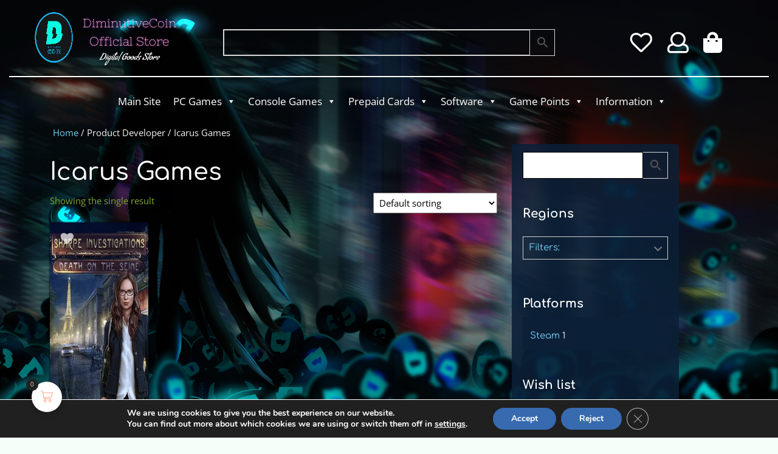

--- FILE ---
content_type: text/html; charset=UTF-8
request_url: https://store.diminutivecoin.com/developer/icarus-games/
body_size: 36929
content:

<!DOCTYPE html>
<html lang="en-US">
<head>
  <meta charset="UTF-8">
  <meta name="viewport" content="width=device-width">
  <title>Icarus Games &#8211; DiminutiveCoin Official Store</title>
<meta name='robots' content='max-image-preview:large' />
<script>window._wca = window._wca || [];</script>
<link rel='dns-prefetch' href='//www.googletagmanager.com' />
<link rel='dns-prefetch' href='//www.google.com' />
<link rel='dns-prefetch' href='//widget.trustpilot.com' />
<link rel='dns-prefetch' href='//stats.wp.com' />
<link rel='dns-prefetch' href='//use.fontawesome.com' />
<link rel='dns-prefetch' href='//pagead2.googlesyndication.com' />
<link href='https://fonts.gstatic.com' crossorigin rel='preconnect' />
<link rel="alternate" type="application/rss+xml" title="DiminutiveCoin Official Store &raquo; Feed" href="https://store.diminutivecoin.com/feed/" />
<link rel="alternate" type="application/rss+xml" title="DiminutiveCoin Official Store &raquo; Comments Feed" href="https://store.diminutivecoin.com/comments/feed/" />
<link rel="alternate" type="application/rss+xml" title="DiminutiveCoin Official Store &raquo; Icarus Games Developer Feed" href="https://store.diminutivecoin.com/developer/icarus-games/feed/" />
<script type="text/javascript">
/* <![CDATA[ */
window._wpemojiSettings = {"baseUrl":"https:\/\/s.w.org\/images\/core\/emoji\/15.0.3\/72x72\/","ext":".png","svgUrl":"https:\/\/s.w.org\/images\/core\/emoji\/15.0.3\/svg\/","svgExt":".svg","source":{"concatemoji":"https:\/\/store.diminutivecoin.com\/wp-includes\/js\/wp-emoji-release.min.js?ver=6.5.7"}};
/*! This file is auto-generated */
!function(i,n){var o,s,e;function c(e){try{var t={supportTests:e,timestamp:(new Date).valueOf()};sessionStorage.setItem(o,JSON.stringify(t))}catch(e){}}function p(e,t,n){e.clearRect(0,0,e.canvas.width,e.canvas.height),e.fillText(t,0,0);var t=new Uint32Array(e.getImageData(0,0,e.canvas.width,e.canvas.height).data),r=(e.clearRect(0,0,e.canvas.width,e.canvas.height),e.fillText(n,0,0),new Uint32Array(e.getImageData(0,0,e.canvas.width,e.canvas.height).data));return t.every(function(e,t){return e===r[t]})}function u(e,t,n){switch(t){case"flag":return n(e,"\ud83c\udff3\ufe0f\u200d\u26a7\ufe0f","\ud83c\udff3\ufe0f\u200b\u26a7\ufe0f")?!1:!n(e,"\ud83c\uddfa\ud83c\uddf3","\ud83c\uddfa\u200b\ud83c\uddf3")&&!n(e,"\ud83c\udff4\udb40\udc67\udb40\udc62\udb40\udc65\udb40\udc6e\udb40\udc67\udb40\udc7f","\ud83c\udff4\u200b\udb40\udc67\u200b\udb40\udc62\u200b\udb40\udc65\u200b\udb40\udc6e\u200b\udb40\udc67\u200b\udb40\udc7f");case"emoji":return!n(e,"\ud83d\udc26\u200d\u2b1b","\ud83d\udc26\u200b\u2b1b")}return!1}function f(e,t,n){var r="undefined"!=typeof WorkerGlobalScope&&self instanceof WorkerGlobalScope?new OffscreenCanvas(300,150):i.createElement("canvas"),a=r.getContext("2d",{willReadFrequently:!0}),o=(a.textBaseline="top",a.font="600 32px Arial",{});return e.forEach(function(e){o[e]=t(a,e,n)}),o}function t(e){var t=i.createElement("script");t.src=e,t.defer=!0,i.head.appendChild(t)}"undefined"!=typeof Promise&&(o="wpEmojiSettingsSupports",s=["flag","emoji"],n.supports={everything:!0,everythingExceptFlag:!0},e=new Promise(function(e){i.addEventListener("DOMContentLoaded",e,{once:!0})}),new Promise(function(t){var n=function(){try{var e=JSON.parse(sessionStorage.getItem(o));if("object"==typeof e&&"number"==typeof e.timestamp&&(new Date).valueOf()<e.timestamp+604800&&"object"==typeof e.supportTests)return e.supportTests}catch(e){}return null}();if(!n){if("undefined"!=typeof Worker&&"undefined"!=typeof OffscreenCanvas&&"undefined"!=typeof URL&&URL.createObjectURL&&"undefined"!=typeof Blob)try{var e="postMessage("+f.toString()+"("+[JSON.stringify(s),u.toString(),p.toString()].join(",")+"));",r=new Blob([e],{type:"text/javascript"}),a=new Worker(URL.createObjectURL(r),{name:"wpTestEmojiSupports"});return void(a.onmessage=function(e){c(n=e.data),a.terminate(),t(n)})}catch(e){}c(n=f(s,u,p))}t(n)}).then(function(e){for(var t in e)n.supports[t]=e[t],n.supports.everything=n.supports.everything&&n.supports[t],"flag"!==t&&(n.supports.everythingExceptFlag=n.supports.everythingExceptFlag&&n.supports[t]);n.supports.everythingExceptFlag=n.supports.everythingExceptFlag&&!n.supports.flag,n.DOMReady=!1,n.readyCallback=function(){n.DOMReady=!0}}).then(function(){return e}).then(function(){var e;n.supports.everything||(n.readyCallback(),(e=n.source||{}).concatemoji?t(e.concatemoji):e.wpemoji&&e.twemoji&&(t(e.twemoji),t(e.wpemoji)))}))}((window,document),window._wpemojiSettings);
/* ]]> */
</script>
<link rel='stylesheet' id='vi-wcaio-cart-icons-css' href='https://store.diminutivecoin.com/wp-content/plugins/woo-cart-all-in-one/assets/css/cart-icons.min.css?ver=1.1.19' type='text/css' media='all' />
<link rel='stylesheet' id='vi-wcaio-sidebar-cart-icon-css' href='https://store.diminutivecoin.com/wp-content/plugins/woo-cart-all-in-one/assets/css/sidebar-cart-icon.min.css?ver=1.1.19' type='text/css' media='all' />
<style id='vi-wcaio-sidebar-cart-icon-inline-css' type='text/css'>
.vi-wcaio-sidebar-cart-icon-wrap-top_left, .vi-wcaio-sidebar-cart-icon-wrap-bottom_left{left: 20px ;}.vi-wcaio-sidebar-cart-icon-wrap-top_right, .vi-wcaio-sidebar-cart-icon-wrap-bottom_right{right: 20px ;}.vi-wcaio-sidebar-cart-icon-wrap-top_left, .vi-wcaio-sidebar-cart-icon-wrap-top_right{top: 10px ;}.vi-wcaio-sidebar-cart-icon-wrap-bottom_right, .vi-wcaio-sidebar-cart-icon-wrap-bottom_left{bottom: 10px ;}.vi-wcaio-sidebar-cart-icon-wrap{                  box-shadow: inset 0 0 2px rgba(0,0,0,0.03), 0 4px 10px rgba(0,0,0,0.17);              }.vi-wcaio-sidebar-cart-icon-wrap {                  transform: scale(1) ;              }              @keyframes vi-wcaio-cart-icon-slide_in_left {                  from {                      transform: translate3d(-100%, 0, 0) scale(1);                      visibility: hidden;                  }                  to {                      transform: translate3d(0, 0, 0) scale(1);                  }              }              @keyframes vi-wcaio-cart-icon-slide_out_left {                  from {                      transform: translate3d(0, 0, 0) scale(1);                      visibility: visible;                      opacity: 1;                  }                  to {                      transform: translate3d(-100%, 0, 0) scale(1);                      visibility: hidden;                      opacity: 0;                  }              }              @keyframes vi-wcaio-cart-icon-shake_horizontal {                 0% {                transform: scale(1);               }              10%, 20% {                transform: scale(1) translateX(-10%);              }              30%, 50%, 70%, 90% {                transform: scale(1) translateX(10%);              }              40%, 60%, 80% {                transform: scale(1) translateX(-10%);              }               100% {                transform: scale(1);               }              }              @keyframes vi-wcaio-cart-icon-shake_vertical {                 0% {                transform: scale(1);               }              10%, 20% {                   transform: scale(0.9) rotate3d(0, 0, 1, -3deg);              }              30%, 50%, 70%, 90% {                transform: scale(1.1) rotate3d(0, 0, 1, 3deg);              }              40%, 60%, 80% {                transform: scale(1.1) rotate3d(0, 0, 1, -3deg);              }               100% {                transform: scale(1);               }              }@keyframes vi-wcaio-cart-icon-mouseenter {                  from {                      transform: translate3d(0, 0, 0) scale(1);                  }                  to {                      transform: translate3d(0, 0, 0) scale(1);                  }              }              @keyframes vi-wcaio-cart-icon-mouseleave {                  from {                      transform: translate3d(0, 0, 0) scale(1);                  }                  to {                      transform: translate3d(0, 0, 0) scale(1);                  }              }              @keyframes vi-wcaio-cart-icon-slide_out_left {                  from {                      transform: translate3d(0, 0, 0) scale(1);                      visibility: visible;                      opacity: 1;                  }                  to {                      transform: translate3d(-100%, 0, 0) scale(1);                      visibility: hidden;                      opacity: 0;                  }              }              @keyframes vi-wcaio-cart-icon-slide_out_right {                  from {                      transform: translate3d(0, 0, 0) scale(1);                      visibility: visible;                      opacity: 1;                  }                  to {                      transform: translate3d(100%, 0, 0) scale(1);                      visibility: hidden;                      opacity: 0;                  }              }.vi-wcaio-sidebar-cart-icon-wrap{border-radius:30px;background:#fff;}.vi-wcaio-sidebar-cart-icon-wrap .vi-wcaio-sidebar-cart-icon i{color:#ff9065;}.vi-wcaio-sidebar-cart-icon-wrap .vi-wcaio-sidebar-cart-count-wrap{background:#212121;color:#fff;border-radius:10px;}
</style>
<style id='wp-emoji-styles-inline-css' type='text/css'>

	img.wp-smiley, img.emoji {
		display: inline !important;
		border: none !important;
		box-shadow: none !important;
		height: 1em !important;
		width: 1em !important;
		margin: 0 0.07em !important;
		vertical-align: -0.1em !important;
		background: none !important;
		padding: 0 !important;
	}
</style>
<link rel='stylesheet' id='wp-block-library-css' href='https://store.diminutivecoin.com/wp-includes/css/dist/block-library/style.min.css?ver=6.5.7' type='text/css' media='all' />
<style id='wp-block-library-theme-inline-css' type='text/css'>
.wp-block-audio figcaption{color:#555;font-size:13px;text-align:center}.is-dark-theme .wp-block-audio figcaption{color:#ffffffa6}.wp-block-audio{margin:0 0 1em}.wp-block-code{border:1px solid #ccc;border-radius:4px;font-family:Menlo,Consolas,monaco,monospace;padding:.8em 1em}.wp-block-embed figcaption{color:#555;font-size:13px;text-align:center}.is-dark-theme .wp-block-embed figcaption{color:#ffffffa6}.wp-block-embed{margin:0 0 1em}.blocks-gallery-caption{color:#555;font-size:13px;text-align:center}.is-dark-theme .blocks-gallery-caption{color:#ffffffa6}.wp-block-image figcaption{color:#555;font-size:13px;text-align:center}.is-dark-theme .wp-block-image figcaption{color:#ffffffa6}.wp-block-image{margin:0 0 1em}.wp-block-pullquote{border-bottom:4px solid;border-top:4px solid;color:currentColor;margin-bottom:1.75em}.wp-block-pullquote cite,.wp-block-pullquote footer,.wp-block-pullquote__citation{color:currentColor;font-size:.8125em;font-style:normal;text-transform:uppercase}.wp-block-quote{border-left:.25em solid;margin:0 0 1.75em;padding-left:1em}.wp-block-quote cite,.wp-block-quote footer{color:currentColor;font-size:.8125em;font-style:normal;position:relative}.wp-block-quote.has-text-align-right{border-left:none;border-right:.25em solid;padding-left:0;padding-right:1em}.wp-block-quote.has-text-align-center{border:none;padding-left:0}.wp-block-quote.is-large,.wp-block-quote.is-style-large,.wp-block-quote.is-style-plain{border:none}.wp-block-search .wp-block-search__label{font-weight:700}.wp-block-search__button{border:1px solid #ccc;padding:.375em .625em}:where(.wp-block-group.has-background){padding:1.25em 2.375em}.wp-block-separator.has-css-opacity{opacity:.4}.wp-block-separator{border:none;border-bottom:2px solid;margin-left:auto;margin-right:auto}.wp-block-separator.has-alpha-channel-opacity{opacity:1}.wp-block-separator:not(.is-style-wide):not(.is-style-dots){width:100px}.wp-block-separator.has-background:not(.is-style-dots){border-bottom:none;height:1px}.wp-block-separator.has-background:not(.is-style-wide):not(.is-style-dots){height:2px}.wp-block-table{margin:0 0 1em}.wp-block-table td,.wp-block-table th{word-break:normal}.wp-block-table figcaption{color:#555;font-size:13px;text-align:center}.is-dark-theme .wp-block-table figcaption{color:#ffffffa6}.wp-block-video figcaption{color:#555;font-size:13px;text-align:center}.is-dark-theme .wp-block-video figcaption{color:#ffffffa6}.wp-block-video{margin:0 0 1em}.wp-block-template-part.has-background{margin-bottom:0;margin-top:0;padding:1.25em 2.375em}
</style>
<link rel='stylesheet' id='mediaelement-css' href='https://store.diminutivecoin.com/wp-includes/js/mediaelement/mediaelementplayer-legacy.min.css?ver=4.2.17' type='text/css' media='all' />
<link rel='stylesheet' id='wp-mediaelement-css' href='https://store.diminutivecoin.com/wp-includes/js/mediaelement/wp-mediaelement.min.css?ver=6.5.7' type='text/css' media='all' />
<style id='jetpack-sharing-buttons-style-inline-css' type='text/css'>
.jetpack-sharing-buttons__services-list{display:flex;flex-direction:row;flex-wrap:wrap;gap:0;list-style-type:none;margin:5px;padding:0}.jetpack-sharing-buttons__services-list.has-small-icon-size{font-size:12px}.jetpack-sharing-buttons__services-list.has-normal-icon-size{font-size:16px}.jetpack-sharing-buttons__services-list.has-large-icon-size{font-size:24px}.jetpack-sharing-buttons__services-list.has-huge-icon-size{font-size:36px}@media print{.jetpack-sharing-buttons__services-list{display:none!important}}.editor-styles-wrapper .wp-block-jetpack-sharing-buttons{gap:0;padding-inline-start:0}ul.jetpack-sharing-buttons__services-list.has-background{padding:1.25em 2.375em}
</style>
<link rel='stylesheet' id='yith-wcan-shortcodes-css' href='https://store.diminutivecoin.com/wp-content/plugins/yith-woocommerce-ajax-navigation/assets/css/shortcodes.css?ver=5.9.0' type='text/css' media='all' />
<style id='yith-wcan-shortcodes-inline-css' type='text/css'>
:root{
	--yith-wcan-filters_colors_titles: #434343;
	--yith-wcan-filters_colors_background: #FFFFFF;
	--yith-wcan-filters_colors_accent: #A7144C;
	--yith-wcan-filters_colors_accent_r: 167;
	--yith-wcan-filters_colors_accent_g: 20;
	--yith-wcan-filters_colors_accent_b: 76;
	--yith-wcan-color_swatches_border_radius: 100%;
	--yith-wcan-color_swatches_size: 30px;
	--yith-wcan-labels_style_background: #FFFFFF;
	--yith-wcan-labels_style_background_hover: #A7144C;
	--yith-wcan-labels_style_background_active: #A7144C;
	--yith-wcan-labels_style_text: #434343;
	--yith-wcan-labels_style_text_hover: #FFFFFF;
	--yith-wcan-labels_style_text_active: #FFFFFF;
	--yith-wcan-anchors_style_text: #434343;
	--yith-wcan-anchors_style_text_hover: #A7144C;
	--yith-wcan-anchors_style_text_active: #A7144C;
}
</style>
<link rel='stylesheet' id='cr-frontend-css-css' href='https://store.diminutivecoin.com/wp-content/plugins/customer-reviews-woocommerce/css/frontend.css?ver=5.81.0' type='text/css' media='all' />
<link rel='stylesheet' id='cr-badges-css-css' href='https://store.diminutivecoin.com/wp-content/plugins/customer-reviews-woocommerce/css/badges.css?ver=5.81.0' type='text/css' media='all' />
<style id='classic-theme-styles-inline-css' type='text/css'>
/*! This file is auto-generated */
.wp-block-button__link{color:#fff;background-color:#32373c;border-radius:9999px;box-shadow:none;text-decoration:none;padding:calc(.667em + 2px) calc(1.333em + 2px);font-size:1.125em}.wp-block-file__button{background:#32373c;color:#fff;text-decoration:none}
</style>
<style id='global-styles-inline-css' type='text/css'>
body{--wp--preset--color--black: #000000;--wp--preset--color--cyan-bluish-gray: #abb8c3;--wp--preset--color--white: #ffffff;--wp--preset--color--pale-pink: #f78da7;--wp--preset--color--vivid-red: #cf2e2e;--wp--preset--color--luminous-vivid-orange: #ff6900;--wp--preset--color--luminous-vivid-amber: #fcb900;--wp--preset--color--light-green-cyan: #7bdcb5;--wp--preset--color--vivid-green-cyan: #00d084;--wp--preset--color--pale-cyan-blue: #8ed1fc;--wp--preset--color--vivid-cyan-blue: #0693e3;--wp--preset--color--vivid-purple: #9b51e0;--wp--preset--gradient--vivid-cyan-blue-to-vivid-purple: linear-gradient(135deg,rgba(6,147,227,1) 0%,rgb(155,81,224) 100%);--wp--preset--gradient--light-green-cyan-to-vivid-green-cyan: linear-gradient(135deg,rgb(122,220,180) 0%,rgb(0,208,130) 100%);--wp--preset--gradient--luminous-vivid-amber-to-luminous-vivid-orange: linear-gradient(135deg,rgba(252,185,0,1) 0%,rgba(255,105,0,1) 100%);--wp--preset--gradient--luminous-vivid-orange-to-vivid-red: linear-gradient(135deg,rgba(255,105,0,1) 0%,rgb(207,46,46) 100%);--wp--preset--gradient--very-light-gray-to-cyan-bluish-gray: linear-gradient(135deg,rgb(238,238,238) 0%,rgb(169,184,195) 100%);--wp--preset--gradient--cool-to-warm-spectrum: linear-gradient(135deg,rgb(74,234,220) 0%,rgb(151,120,209) 20%,rgb(207,42,186) 40%,rgb(238,44,130) 60%,rgb(251,105,98) 80%,rgb(254,248,76) 100%);--wp--preset--gradient--blush-light-purple: linear-gradient(135deg,rgb(255,206,236) 0%,rgb(152,150,240) 100%);--wp--preset--gradient--blush-bordeaux: linear-gradient(135deg,rgb(254,205,165) 0%,rgb(254,45,45) 50%,rgb(107,0,62) 100%);--wp--preset--gradient--luminous-dusk: linear-gradient(135deg,rgb(255,203,112) 0%,rgb(199,81,192) 50%,rgb(65,88,208) 100%);--wp--preset--gradient--pale-ocean: linear-gradient(135deg,rgb(255,245,203) 0%,rgb(182,227,212) 50%,rgb(51,167,181) 100%);--wp--preset--gradient--electric-grass: linear-gradient(135deg,rgb(202,248,128) 0%,rgb(113,206,126) 100%);--wp--preset--gradient--midnight: linear-gradient(135deg,rgb(2,3,129) 0%,rgb(40,116,252) 100%);--wp--preset--font-size--small: 13px;--wp--preset--font-size--medium: 20px;--wp--preset--font-size--large: 36px;--wp--preset--font-size--x-large: 42px;--wp--preset--font-family--nixie-one: Nixie One;--wp--preset--font-family--condiment: Condiment;--wp--preset--font-family--comfortaa: Comfortaa;--wp--preset--font-family--inter: "Inter", sans-serif;--wp--preset--font-family--cardo: Cardo;--wp--preset--spacing--20: 0.44rem;--wp--preset--spacing--30: 0.67rem;--wp--preset--spacing--40: 1rem;--wp--preset--spacing--50: 1.5rem;--wp--preset--spacing--60: 2.25rem;--wp--preset--spacing--70: 3.38rem;--wp--preset--spacing--80: 5.06rem;--wp--preset--shadow--natural: 6px 6px 9px rgba(0, 0, 0, 0.2);--wp--preset--shadow--deep: 12px 12px 50px rgba(0, 0, 0, 0.4);--wp--preset--shadow--sharp: 6px 6px 0px rgba(0, 0, 0, 0.2);--wp--preset--shadow--outlined: 6px 6px 0px -3px rgba(255, 255, 255, 1), 6px 6px rgba(0, 0, 0, 1);--wp--preset--shadow--crisp: 6px 6px 0px rgba(0, 0, 0, 1);}:where(.is-layout-flex){gap: 0.5em;}:where(.is-layout-grid){gap: 0.5em;}body .is-layout-flex{display: flex;}body .is-layout-flex{flex-wrap: wrap;align-items: center;}body .is-layout-flex > *{margin: 0;}body .is-layout-grid{display: grid;}body .is-layout-grid > *{margin: 0;}:where(.wp-block-columns.is-layout-flex){gap: 2em;}:where(.wp-block-columns.is-layout-grid){gap: 2em;}:where(.wp-block-post-template.is-layout-flex){gap: 1.25em;}:where(.wp-block-post-template.is-layout-grid){gap: 1.25em;}.has-black-color{color: var(--wp--preset--color--black) !important;}.has-cyan-bluish-gray-color{color: var(--wp--preset--color--cyan-bluish-gray) !important;}.has-white-color{color: var(--wp--preset--color--white) !important;}.has-pale-pink-color{color: var(--wp--preset--color--pale-pink) !important;}.has-vivid-red-color{color: var(--wp--preset--color--vivid-red) !important;}.has-luminous-vivid-orange-color{color: var(--wp--preset--color--luminous-vivid-orange) !important;}.has-luminous-vivid-amber-color{color: var(--wp--preset--color--luminous-vivid-amber) !important;}.has-light-green-cyan-color{color: var(--wp--preset--color--light-green-cyan) !important;}.has-vivid-green-cyan-color{color: var(--wp--preset--color--vivid-green-cyan) !important;}.has-pale-cyan-blue-color{color: var(--wp--preset--color--pale-cyan-blue) !important;}.has-vivid-cyan-blue-color{color: var(--wp--preset--color--vivid-cyan-blue) !important;}.has-vivid-purple-color{color: var(--wp--preset--color--vivid-purple) !important;}.has-black-background-color{background-color: var(--wp--preset--color--black) !important;}.has-cyan-bluish-gray-background-color{background-color: var(--wp--preset--color--cyan-bluish-gray) !important;}.has-white-background-color{background-color: var(--wp--preset--color--white) !important;}.has-pale-pink-background-color{background-color: var(--wp--preset--color--pale-pink) !important;}.has-vivid-red-background-color{background-color: var(--wp--preset--color--vivid-red) !important;}.has-luminous-vivid-orange-background-color{background-color: var(--wp--preset--color--luminous-vivid-orange) !important;}.has-luminous-vivid-amber-background-color{background-color: var(--wp--preset--color--luminous-vivid-amber) !important;}.has-light-green-cyan-background-color{background-color: var(--wp--preset--color--light-green-cyan) !important;}.has-vivid-green-cyan-background-color{background-color: var(--wp--preset--color--vivid-green-cyan) !important;}.has-pale-cyan-blue-background-color{background-color: var(--wp--preset--color--pale-cyan-blue) !important;}.has-vivid-cyan-blue-background-color{background-color: var(--wp--preset--color--vivid-cyan-blue) !important;}.has-vivid-purple-background-color{background-color: var(--wp--preset--color--vivid-purple) !important;}.has-black-border-color{border-color: var(--wp--preset--color--black) !important;}.has-cyan-bluish-gray-border-color{border-color: var(--wp--preset--color--cyan-bluish-gray) !important;}.has-white-border-color{border-color: var(--wp--preset--color--white) !important;}.has-pale-pink-border-color{border-color: var(--wp--preset--color--pale-pink) !important;}.has-vivid-red-border-color{border-color: var(--wp--preset--color--vivid-red) !important;}.has-luminous-vivid-orange-border-color{border-color: var(--wp--preset--color--luminous-vivid-orange) !important;}.has-luminous-vivid-amber-border-color{border-color: var(--wp--preset--color--luminous-vivid-amber) !important;}.has-light-green-cyan-border-color{border-color: var(--wp--preset--color--light-green-cyan) !important;}.has-vivid-green-cyan-border-color{border-color: var(--wp--preset--color--vivid-green-cyan) !important;}.has-pale-cyan-blue-border-color{border-color: var(--wp--preset--color--pale-cyan-blue) !important;}.has-vivid-cyan-blue-border-color{border-color: var(--wp--preset--color--vivid-cyan-blue) !important;}.has-vivid-purple-border-color{border-color: var(--wp--preset--color--vivid-purple) !important;}.has-vivid-cyan-blue-to-vivid-purple-gradient-background{background: var(--wp--preset--gradient--vivid-cyan-blue-to-vivid-purple) !important;}.has-light-green-cyan-to-vivid-green-cyan-gradient-background{background: var(--wp--preset--gradient--light-green-cyan-to-vivid-green-cyan) !important;}.has-luminous-vivid-amber-to-luminous-vivid-orange-gradient-background{background: var(--wp--preset--gradient--luminous-vivid-amber-to-luminous-vivid-orange) !important;}.has-luminous-vivid-orange-to-vivid-red-gradient-background{background: var(--wp--preset--gradient--luminous-vivid-orange-to-vivid-red) !important;}.has-very-light-gray-to-cyan-bluish-gray-gradient-background{background: var(--wp--preset--gradient--very-light-gray-to-cyan-bluish-gray) !important;}.has-cool-to-warm-spectrum-gradient-background{background: var(--wp--preset--gradient--cool-to-warm-spectrum) !important;}.has-blush-light-purple-gradient-background{background: var(--wp--preset--gradient--blush-light-purple) !important;}.has-blush-bordeaux-gradient-background{background: var(--wp--preset--gradient--blush-bordeaux) !important;}.has-luminous-dusk-gradient-background{background: var(--wp--preset--gradient--luminous-dusk) !important;}.has-pale-ocean-gradient-background{background: var(--wp--preset--gradient--pale-ocean) !important;}.has-electric-grass-gradient-background{background: var(--wp--preset--gradient--electric-grass) !important;}.has-midnight-gradient-background{background: var(--wp--preset--gradient--midnight) !important;}.has-small-font-size{font-size: var(--wp--preset--font-size--small) !important;}.has-medium-font-size{font-size: var(--wp--preset--font-size--medium) !important;}.has-large-font-size{font-size: var(--wp--preset--font-size--large) !important;}.has-x-large-font-size{font-size: var(--wp--preset--font-size--x-large) !important;}.has-nixie-one-font-family{font-family: var(--wp--preset--font-family--nixie-one) !important;}.has-condiment-font-family{font-family: var(--wp--preset--font-family--condiment) !important;}.has-comfortaa-font-family{font-family: var(--wp--preset--font-family--comfortaa) !important;}
.wp-block-navigation a:where(:not(.wp-element-button)){color: inherit;}
:where(.wp-block-post-template.is-layout-flex){gap: 1.25em;}:where(.wp-block-post-template.is-layout-grid){gap: 1.25em;}
:where(.wp-block-columns.is-layout-flex){gap: 2em;}:where(.wp-block-columns.is-layout-grid){gap: 2em;}
.wp-block-pullquote{font-size: 1.5em;line-height: 1.6;}
</style>
<link rel='stylesheet' id='woocommerce-layout-css' href='https://store.diminutivecoin.com/wp-content/plugins/woocommerce/assets/css/woocommerce-layout.css?ver=9.4.4' type='text/css' media='all' />
<style id='woocommerce-layout-inline-css' type='text/css'>

	.infinite-scroll .woocommerce-pagination {
		display: none;
	}
</style>
<link rel='stylesheet' id='woocommerce-smallscreen-css' href='https://store.diminutivecoin.com/wp-content/plugins/woocommerce/assets/css/woocommerce-smallscreen.css?ver=9.4.4' type='text/css' media='only screen and (max-width: 768px)' />
<link rel='stylesheet' id='woocommerce-general-css' href='https://store.diminutivecoin.com/wp-content/plugins/woocommerce/assets/css/woocommerce.css?ver=9.4.4' type='text/css' media='all' />
<style id='woocommerce-inline-inline-css' type='text/css'>
.woocommerce form .form-row .required { visibility: visible; }
</style>
<link rel='stylesheet' id='aws-style-css' href='https://store.diminutivecoin.com/wp-content/plugins/advanced-woo-search/assets/css/common.min.css?ver=3.39' type='text/css' media='all' />
<link rel='stylesheet' id='megamenu-css' href='https://store.diminutivecoin.com/wp-content/uploads/maxmegamenu/style.css?ver=a147cd' type='text/css' media='all' />
<link rel='stylesheet' id='dashicons-css' href='https://store.diminutivecoin.com/wp-includes/css/dashicons.min.css?ver=6.5.7' type='text/css' media='all' />
<style id='dashicons-inline-css' type='text/css'>
[data-font="Dashicons"]:before {font-family: 'Dashicons' !important;content: attr(data-icon) !important;speak: none !important;font-weight: normal !important;font-variant: normal !important;text-transform: none !important;line-height: 1 !important;font-style: normal !important;-webkit-font-smoothing: antialiased !important;-moz-osx-font-smoothing: grayscale !important;}
</style>
<link rel='stylesheet' id='alg-wc-wish-list-css' href='https://store.diminutivecoin.com/wp-content/plugins/wish-list-for-woocommerce/assets/css/alg-wc-wish-list.min.css?ver=250731-230845' type='text/css' media='all' />
<link rel='stylesheet' id='alg-font-awesome-css' href='https://use.fontawesome.com/releases/v5.5.0/css/all.css?ver=6.5.7' type='text/css' media='all' />
<link rel='stylesheet' id='alg-wc-wish-list-izitoast-css' href='https://store.diminutivecoin.com/wp-content/plugins/wish-list-for-woocommerce/assets/vendor/izitoast/css/iziToast.min.css?ver=250731-230845' type='text/css' media='all' />
<link rel='stylesheet' id='vi-wcaio-frontend-css' href='https://store.diminutivecoin.com/wp-content/plugins/woo-cart-all-in-one/assets/css/frontend.min.css?ver=1.1.19' type='text/css' media='all' />
<style id='vi-wcaio-frontend-inline-css' type='text/css'>
.vi-wcaio-sidebar-cart .vi-wcaio-sidebar-cart-products-wrap {
    background-image: linear-gradient(to bottom, #0b1f36, #3f8bff) !important;
}

.vi-wcaio-sidebar-cart .vi-wcaio-sidebar-cart-footer-wrap button.vi-wcaio-sidebar-cart-bt-update {
    border-radius: 5px;
font-family: Arimo;
font-size: 15px;
}

/*CHECKOUT*/
.vi-wcaio-sidebar-cart .vi-wcaio-sidebar-cart-footer-wrap .vi-wcaio-sidebar-cart-bt.vi-wcaio-sidebar-cart-bt-nav {
    background: #ff9065;
font-family: Amiro;
color: #000 !important;
}

.vi-wcaio-sidebar-cart-content-wrap {
    box-shadow: 4px 4px 4px #C8C8CA;
border-radius: 10px;
}
</style>
<link rel='stylesheet' id='vi-wcaio-loading-css' href='https://store.diminutivecoin.com/wp-content/plugins/woo-cart-all-in-one/assets/css/loading.min.css?ver=1.1.19' type='text/css' media='all' />
<link rel='stylesheet' id='vi-wcaio-sidebar-cart-content-css' href='https://store.diminutivecoin.com/wp-content/plugins/woo-cart-all-in-one/assets/css/sidebar-cart-content.min.css?ver=1.1.19' type='text/css' media='all' />
<style id='vi-wcaio-sidebar-cart-content-inline-css' type='text/css'>
.vi-wcaio-sidebar-cart.vi-wcaio-sidebar-cart-1.vi-wcaio-sidebar-cart-top_left,              .vi-wcaio-sidebar-cart.vi-wcaio-sidebar-cart-1.vi-wcaio-sidebar-cart-bottom_left{                  left: 20px ;              }              .vi-wcaio-sidebar-cart.vi-wcaio-sidebar-cart-1.vi-wcaio-sidebar-cart-top_right,              .vi-wcaio-sidebar-cart.vi-wcaio-sidebar-cart-1.vi-wcaio-sidebar-cart-bottom_right{                  right: 20px ;              }              @media screen and (max-width: 768px) {                  .vi-wcaio-sidebar-cart.vi-wcaio-sidebar-cart-1.vi-wcaio-sidebar-cart-top_left .vi-wcaio-sidebar-cart-content-wrap,                  .vi-wcaio-sidebar-cart.vi-wcaio-sidebar-cart-1.vi-wcaio-sidebar-cart-bottom_left .vi-wcaio-sidebar-cart-content-wrap{                      left: 0px ;                  }                  .vi-wcaio-sidebar-cart.vi-wcaio-sidebar-cart-1.vi-wcaio-sidebar-cart-top_right .vi-wcaio-sidebar-cart-content-wrap,                  .vi-wcaio-sidebar-cart.vi-wcaio-sidebar-cart-1.vi-wcaio-sidebar-cart-bottom_right .vi-wcaio-sidebar-cart-content-wrap{                      right: 0px ;                  }              }              .vi-wcaio-sidebar-cart.vi-wcaio-sidebar-cart-1.vi-wcaio-sidebar-cart-top_left,              .vi-wcaio-sidebar-cart.vi-wcaio-sidebar-cart-1.vi-wcaio-sidebar-cart-top_right{                  top: 10px ;              }              .vi-wcaio-sidebar-cart.vi-wcaio-sidebar-cart-1.vi-wcaio-sidebar-cart-bottom_right,              .vi-wcaio-sidebar-cart.vi-wcaio-sidebar-cart-1.vi-wcaio-sidebar-cart-bottom_left{                  bottom: 10px ;              }              @media screen and (max-width: 768px) {                  .vi-wcaio-sidebar-cart.vi-wcaio-sidebar-cart-1.vi-wcaio-sidebar-cart-top_left .vi-wcaio-sidebar-cart-content-wrap,                  .vi-wcaio-sidebar-cart.vi-wcaio-sidebar-cart-1.vi-wcaio-sidebar-cart-top_right .vi-wcaio-sidebar-cart-content-wrap{                      top: 0px ;                  }                  .vi-wcaio-sidebar-cart.vi-wcaio-sidebar-cart-1.vi-wcaio-sidebar-cart-bottom_right .vi-wcaio-sidebar-cart-content-wrap,                  .vi-wcaio-sidebar-cart.vi-wcaio-sidebar-cart-1.vi-wcaio-sidebar-cart-bottom_left .vi-wcaio-sidebar-cart-content-wrap{                      bottom: 0px ;                  }              }.vi-wcaio-sidebar-cart .vi-wcaio-sidebar-cart-loading-dual_ring:after {                  border-color: #ff9065  transparent #ff9065  transparent;              }              .vi-wcaio-sidebar-cart .vi-wcaio-sidebar-cart-loading-ring div{                  border-color: #ff9065  transparent transparent transparent;              }              .vi-wcaio-sidebar-cart .vi-wcaio-sidebar-cart-loading-ripple  div{                  border: 4px solid #ff9065 ;              }              .vi-wcaio-sidebar-cart .vi-wcaio-sidebar-cart-loading-default div,              .vi-wcaio-sidebar-cart .vi-wcaio-sidebar-cart-loading-animation_face_1 div,              .vi-wcaio-sidebar-cart .vi-wcaio-sidebar-cart-loading-animation_face_2 div,              .vi-wcaio-sidebar-cart .vi-wcaio-sidebar-cart-loading-roller div:after,              .vi-wcaio-sidebar-cart .vi-wcaio-sidebar-cart-loading-loader_balls_1 div,              .vi-wcaio-sidebar-cart .vi-wcaio-sidebar-cart-loading-loader_balls_2 div,              .vi-wcaio-sidebar-cart .vi-wcaio-sidebar-cart-loading-loader_balls_3 div,              .vi-wcaio-sidebar-cart .vi-wcaio-sidebar-cart-loading-spinner div:after{                  background: #ff9065 ;              }.vi-wcaio-sidebar-cart .vi-wcaio-sidebar-cart-products .vi-wcaio-sidebar-cart-pd-img-wrap img{                  box-shadow: 0 4px 10px rgba(0,0,0,0.07);              }.vi-wcaio-sidebar-cart .vi-wcaio-sidebar-cart-content-wrap{border-radius:0px;}.vi-wcaio-sidebar-cart .vi-wcaio-sidebar-cart-header-wrap{background:#f2f3f4;border-style:solid;border-color:#e6e6e6;}.vi-wcaio-sidebar-cart .vi-wcaio-sidebar-cart-header-wrap .vi-wcaio-sidebar-cart-header-title-wrap{color:#181818;}.vi-wcaio-sidebar-cart .vi-wcaio-sidebar-cart-header-wrap .vi-wcaio-sidebar-cart-header-coupon-wrap .vi-wcaio-coupon-code{border-radius:0px;}.vi-wcaio-sidebar-cart .vi-wcaio-sidebar-cart-header-wrap .vi-wcaio-sidebar-cart-header-coupon-wrap button.vi-wcaio-bt-coupon-code,.vi-wcaio-sidebar-cart .vi-wcaio-sidebar-cart-header-wrap .vi-wcaio-sidebar-cart-header-coupon-wrap .vi-wcaio-bt-coupon-code.button{background:#212121;color:#fff;border-radius:0px;}.vi-wcaio-sidebar-cart .vi-wcaio-sidebar-cart-header-wrap .vi-wcaio-sidebar-cart-header-coupon-wrap button.vi-wcaio-bt-coupon-code:hover,.vi-wcaio-sidebar-cart .vi-wcaio-sidebar-cart-header-wrap .vi-wcaio-sidebar-cart-header-coupon-wrap .vi-wcaio-bt-coupon-code.button:hover{background:#ff9065;color:#fff;}.vi-wcaio-sidebar-cart .vi-wcaio-sidebar-cart-footer-wrap{background:#3f8bff;border-style:solid;border-color:#e6e6e6;}.vi-wcaio-sidebar-cart .vi-wcaio-sidebar-cart-footer-wrap .vi-wcaio-sidebar-cart-footer-cart_total > div:nth-child(1){color:#181818;}.vi-wcaio-sidebar-cart .vi-wcaio-sidebar-cart-footer-wrap .vi-wcaio-sidebar-cart-footer-cart_total > div:nth-child(2){color:#181818;}.vi-wcaio-sidebar-cart .vi-wcaio-sidebar-cart-footer-wrap button.vi-wcaio-sidebar-cart-bt-nav,.vi-wcaio-sidebar-cart .vi-wcaio-sidebar-cart-footer-wrap .vi-wcaio-sidebar-cart-bt-nav.button{background:#ff9065;color:#fff;border-radius:5px;}.vi-wcaio-sidebar-cart .vi-wcaio-sidebar-cart-footer-wrap button.vi-wcaio-sidebar-cart-bt-nav:hover,.vi-wcaio-sidebar-cart .vi-wcaio-sidebar-cart-footer-wrap .vi-wcaio-sidebar-cart-bt-nav.button:hover{background:#ff7b54;color:#212121;}.vi-wcaio-sidebar-cart .vi-wcaio-sidebar-cart-footer-wrap button.vi-wcaio-sidebar-cart-bt-update,.vi-wcaio-sidebar-cart .vi-wcaio-sidebar-cart-footer-wrap .vi-wcaio-sidebar-cart-bt-update.button{background:#a4a7a9;color:#fff;border-radius:5px;}.vi-wcaio-sidebar-cart .vi-wcaio-sidebar-cart-footer-wrap button.vi-wcaio-sidebar-cart-bt-update:hover,.vi-wcaio-sidebar-cart .vi-wcaio-sidebar-cart-footer-wrap .vi-wcaio-sidebar-cart-bt-update.button:hover{background:#181818;color:#fff;}.vi-wcaio-sidebar-cart .vi-wcaio-sidebar-cart-footer-wrap .vi-wcaio-sidebar-cart-footer-pd-plus-title{color:#181818;}.vi-wcaio-sidebar-cart .vi-wcaio-sidebar-cart-products-wrap{background:#0b1f36;}.vi-wcaio-sidebar-cart .vi-wcaio-sidebar-cart-products .vi-wcaio-sidebar-cart-pd-img-wrap img{border-radius:3px;}.vi-wcaio-sidebar-cart .vi-wcaio-sidebar-cart-products .vi-wcaio-sidebar-cart-pd-info-wrap .vi-wcaio-sidebar-cart-pd-name-wrap .vi-wcaio-sidebar-cart-pd-name, .vi-wcaio-sidebar-cart-footer-pd-name *{color:#2b3e51;}.vi-wcaio-sidebar-cart .vi-wcaio-sidebar-cart-products .vi-wcaio-sidebar-cart-pd-info-wrap .vi-wcaio-sidebar-cart-pd-name-wrap .vi-wcaio-sidebar-cart-pd-name:hover, .vi-wcaio-sidebar-cart-footer-pd-name *:hover{color:#ff9065;}.vi-wcaio-sidebar-cart .vi-wcaio-sidebar-cart-products .vi-wcaio-sidebar-cart-pd-info-wrap .vi-wcaio-sidebar-cart-pd-price *, .vi-wcaio-sidebar-cart-footer-pd-price *{color:#222222;}.vi-wcaio-sidebar-cart .vi-wcaio-sidebar-cart-products .vi-wcaio-sidebar-cart-pd-desc .vi-wcaio-sidebar-cart-pd-quantity{                   border: 1px solid #dddddd ;              }.vi-wcaio-sidebar-cart .vi-wcaio-sidebar-cart-products .vi-wcaio-sidebar-cart-pd-desc .vi_wcaio_minus{                   border-right: 1px solid #dddddd ;              }.vi-wcaio-sidebar-cart .vi-wcaio-sidebar-cart-products .vi-wcaio-sidebar-cart-pd-desc .vi_wcaio_plus{                   border-left: 1px solid #dddddd ;              }.vi-wcaio-sidebar-cart.vi-wcaio-sidebar-cart-rtl .vi-wcaio-sidebar-cart-products .vi-wcaio-sidebar-cart-pd-desc .vi_wcaio_minus{  			     border-right: unset;                   border-left: 1px solid #dddddd ;              }.vi-wcaio-sidebar-cart.vi-wcaio-sidebar-cart-rtl .vi-wcaio-sidebar-cart-products .vi-wcaio-sidebar-cart-pd-desc .vi_wcaio_plus{  			     border-left: unset;                   border-right: 1px solid #dddddd ;              }.vi-wcaio-sidebar-cart .vi-wcaio-sidebar-cart-products .vi-wcaio-sidebar-cart-pd-desc .vi-wcaio-sidebar-cart-pd-quantity{border-radius:3px;}.vi-wcaio-sidebar-cart .vi-wcaio-sidebar-cart-products .vi-wcaio-sidebar-cart-pd-remove-wrap i{color:#e6e6e6;}.vi-wcaio-sidebar-cart .vi-wcaio-sidebar-cart-products .vi-wcaio-sidebar-cart-pd-remove-wrap i:before{font-size:17px;}.vi-wcaio-sidebar-cart .vi-wcaio-sidebar-cart-products .vi-wcaio-sidebar-cart-pd-remove-wrap i:hover{color:#fe2740;}.vi-wcaio-sidebar-cart button.vi-wcaio-pd_plus-product-bt-atc,.vi-wcaio-sidebar-cart .button.vi-wcaio-pd_plus-product-bt-atc{background:;color:;}.vi-wcaio-sidebar-cart button.vi-wcaio-pd_plus-product-bt-atc:hover,.vi-wcaio-sidebar-cart .button.vi-wcaio-pd_plus-product-bt-atc:hover{background:;color:;}
</style>
<link rel='stylesheet' id='vi-wcaio-nav-icons-css' href='https://store.diminutivecoin.com/wp-content/plugins/woo-cart-all-in-one/assets/css/nav-icons.min.css?ver=1.1.19' type='text/css' media='all' />
<link rel='stylesheet' id='vi-wcaio-flexslider-css' href='https://store.diminutivecoin.com/wp-content/plugins/woo-cart-all-in-one/assets/css/sc-flexslider.min.css?ver=1.1.19' type='text/css' media='all' />
<link rel='stylesheet' id='yith-wcan-frontend-css' href='https://store.diminutivecoin.com/wp-content/plugins/yith-woocommerce-ajax-navigation/assets/css/frontend.css?ver=5.9.0' type='text/css' media='all' />
<link rel='stylesheet' id='electronics-store-font-css' href='https://store.diminutivecoin.com/wp-content/fonts/5f0ad81f48b496e296d3dc6f1163bffe.css?ver=6.5.7' type='text/css' media='all' />
<link rel='stylesheet' id='electronics-store-block-patterns-style-frontend-css' href='https://store.diminutivecoin.com/wp-content/themes/electronics-store/css/block-frontend.css?ver=6.5.7' type='text/css' media='all' />
<link rel='stylesheet' id='bootstrap-css-css' href='https://store.diminutivecoin.com/wp-content/themes/electronics-store/css/bootstrap.css?ver=6.5.7' type='text/css' media='all' />
<link rel='stylesheet' id='electronics-store-basic-style-css' href='https://store.diminutivecoin.com/wp-content/themes/electronics-store/style.css?ver=6.5.7' type='text/css' media='all' />
<style id='electronics-store-basic-style-inline-css' type='text/css'>

	    body{
		    color:#ffffff!important;
		    font-family: !important;
		    font-size: px !important;
		}
		p,span{
		    color:!important;
		    font-family: !important;
		    font-size: 20!important;
		}
		a{
		    color:#75d0f7!important;
		    font-family: ;
		}
		li{
		    color:#ffffff!important;
		    font-family: ;
		}
		h1{
		    color:!important;
		    font-family: !important;
		    font-size: !important;
		}
		h2{
		    color:#6ba500!important;
		    font-family: !important;
		    font-size: 0.6!important;
		}
		h3{
		    color:#ffffff!important;
		    font-family: !important;
		    font-size: !important;
		}
		h4{
		    color:#ffffff!important;
		    font-family: !important;
		    font-size: !important;
		}
		h5{
		    color:#ffffff!important;
		    font-family: !important;
		    font-size: !important;
		}
		h6{
		    color:#ffffff!important;
		    font-family: !important;
		    font-size: !important;
		}
body{max-width: 1140px; width: 100%; padding-right: 15px; padding-left: 15px; margin-right: auto; margin-left: auto;}.read-btn a.blogbutton-small, #comments input[type="submit"].submit{border-radius: px;}.woocommerce #respond input#submit, .woocommerce a.button, .woocommerce button.button, .woocommerce input.button, .woocommerce #respond input#submit.alt, .woocommerce a.button.alt, .woocommerce button.button.alt, .woocommerce input.button.alt, .woocommerce button.button.alt, a.button.wc-forward, .woocommerce .cart .button, .woocommerce .cart input.button{padding-top: 10px; padding-bottom: 10px;}.woocommerce #respond input#submit, .woocommerce a.button, .woocommerce button.button, .woocommerce input.button, .woocommerce #respond input#submit.alt, .woocommerce a.button.alt, .woocommerce button.button.alt, .woocommerce input.button.alt, .woocommerce button.button.alt, a.button.wc-forward, .woocommerce .cart .button, .woocommerce .cart input.button{padding-left: 15px; padding-right: 15px;}.woocommerce ul.products li.product, .woocommerce-page ul.products li.product{padding-top: 0px; padding-bottom: 0px;}.woocommerce ul.products li.product, .woocommerce-page ul.products li.product{padding-left: 0px; padding-right: 0px;}.woocommerce span.onsale {font-size: px;}.preloader{background-color: #e5e5e5;}#footer p{font-size: 16px; }#footer {padding-top:15px; padding-bottom: 15px; }#footer p{text-align:center;} .woocommerce span.onsale{padding-top: px; padding-bottom: px; padding-left: px; padding-right: px;}.woocommerce span.onsale{border-radius: 0px;}.woocommerce ul.products li.product .onsale{left: auto; right: 0;}.footertown{background-color: #cecece;}#comments textarea{ width:100%;}.fixed-header{ padding-top:5px; padding-bottom:5px;}.primary-navigation ul li a{font-size: 20px;}.primary-navigation ul li a{ text-transform: capitalize;}.logo h1 a, .logo p a{color: ;}  .logo p.site-description{color: ;} .logo h1, .logo p.site-title{font-size: 20px;}.logo p.site-description{font-size: 15px;}.services-box{ border: 1px solid #222;}@media screen and (max-width:575px){
			.fixed-header{position:static !important; box-shadow: none;} }@media screen and (max-width:575px){
			.preloader{display:none !important;} }.primary-navigation ul li a{font-weight: 600;}.logo{ padding:20px;}.logo{ margin:25px;}.toggle-menu i{color: ;} .feature-box img{border-radius: 0px;}.feature-box img{box-shadow: 0px 0px 0px #ccc;}
</style>
<link rel='stylesheet' id='font-awesome-css-css' href='https://store.diminutivecoin.com/wp-content/themes/electronics-store/css/fontawesome-all.css?ver=6.5.7' type='text/css' media='all' />
<link rel='stylesheet' id='electronics-store-block-style-css' href='https://store.diminutivecoin.com/wp-content/themes/electronics-store/css/block-style.css?ver=6.5.7' type='text/css' media='all' />
<link rel='stylesheet' id='moove_gdpr_frontend-css' href='https://store.diminutivecoin.com/wp-content/plugins/gdpr-cookie-compliance/dist/styles/gdpr-main.css?ver=5.0.0' type='text/css' media='all' />
<style id='moove_gdpr_frontend-inline-css' type='text/css'>
#moove_gdpr_cookie_modal,#moove_gdpr_cookie_info_bar,.gdpr_cookie_settings_shortcode_content{font-family:&#039;Nunito&#039;,sans-serif}#moove_gdpr_save_popup_settings_button{background-color:#373737;color:#fff}#moove_gdpr_save_popup_settings_button:hover{background-color:#000}#moove_gdpr_cookie_info_bar .moove-gdpr-info-bar-container .moove-gdpr-info-bar-content a.mgbutton,#moove_gdpr_cookie_info_bar .moove-gdpr-info-bar-container .moove-gdpr-info-bar-content button.mgbutton{background-color:#376aae}#moove_gdpr_cookie_modal .moove-gdpr-modal-content .moove-gdpr-modal-footer-content .moove-gdpr-button-holder a.mgbutton,#moove_gdpr_cookie_modal .moove-gdpr-modal-content .moove-gdpr-modal-footer-content .moove-gdpr-button-holder button.mgbutton,.gdpr_cookie_settings_shortcode_content .gdpr-shr-button.button-green{background-color:#376aae;border-color:#376aae}#moove_gdpr_cookie_modal .moove-gdpr-modal-content .moove-gdpr-modal-footer-content .moove-gdpr-button-holder a.mgbutton:hover,#moove_gdpr_cookie_modal .moove-gdpr-modal-content .moove-gdpr-modal-footer-content .moove-gdpr-button-holder button.mgbutton:hover,.gdpr_cookie_settings_shortcode_content .gdpr-shr-button.button-green:hover{background-color:#fff;color:#376aae}#moove_gdpr_cookie_modal .moove-gdpr-modal-content .moove-gdpr-modal-close i,#moove_gdpr_cookie_modal .moove-gdpr-modal-content .moove-gdpr-modal-close span.gdpr-icon{background-color:#376aae;border:1px solid #376aae}#moove_gdpr_cookie_info_bar span.change-settings-button.focus-g,#moove_gdpr_cookie_info_bar span.change-settings-button:focus,#moove_gdpr_cookie_info_bar button.change-settings-button.focus-g,#moove_gdpr_cookie_info_bar button.change-settings-button:focus{-webkit-box-shadow:0 0 1px 3px #376aae;-moz-box-shadow:0 0 1px 3px #376aae;box-shadow:0 0 1px 3px #376aae}#moove_gdpr_cookie_modal .moove-gdpr-modal-content .moove-gdpr-modal-close i:hover,#moove_gdpr_cookie_modal .moove-gdpr-modal-content .moove-gdpr-modal-close span.gdpr-icon:hover,#moove_gdpr_cookie_info_bar span[data-href]>u.change-settings-button{color:#376aae}#moove_gdpr_cookie_modal .moove-gdpr-modal-content .moove-gdpr-modal-left-content #moove-gdpr-menu li.menu-item-selected a span.gdpr-icon,#moove_gdpr_cookie_modal .moove-gdpr-modal-content .moove-gdpr-modal-left-content #moove-gdpr-menu li.menu-item-selected button span.gdpr-icon{color:inherit}#moove_gdpr_cookie_modal .moove-gdpr-modal-content .moove-gdpr-modal-left-content #moove-gdpr-menu li a span.gdpr-icon,#moove_gdpr_cookie_modal .moove-gdpr-modal-content .moove-gdpr-modal-left-content #moove-gdpr-menu li button span.gdpr-icon{color:inherit}#moove_gdpr_cookie_modal .gdpr-acc-link{line-height:0;font-size:0;color:transparent;position:absolute}#moove_gdpr_cookie_modal .moove-gdpr-modal-content .moove-gdpr-modal-close:hover i,#moove_gdpr_cookie_modal .moove-gdpr-modal-content .moove-gdpr-modal-left-content #moove-gdpr-menu li a,#moove_gdpr_cookie_modal .moove-gdpr-modal-content .moove-gdpr-modal-left-content #moove-gdpr-menu li button,#moove_gdpr_cookie_modal .moove-gdpr-modal-content .moove-gdpr-modal-left-content #moove-gdpr-menu li button i,#moove_gdpr_cookie_modal .moove-gdpr-modal-content .moove-gdpr-modal-left-content #moove-gdpr-menu li a i,#moove_gdpr_cookie_modal .moove-gdpr-modal-content .moove-gdpr-tab-main .moove-gdpr-tab-main-content a:hover,#moove_gdpr_cookie_info_bar.moove-gdpr-dark-scheme .moove-gdpr-info-bar-container .moove-gdpr-info-bar-content a.mgbutton:hover,#moove_gdpr_cookie_info_bar.moove-gdpr-dark-scheme .moove-gdpr-info-bar-container .moove-gdpr-info-bar-content button.mgbutton:hover,#moove_gdpr_cookie_info_bar.moove-gdpr-dark-scheme .moove-gdpr-info-bar-container .moove-gdpr-info-bar-content a:hover,#moove_gdpr_cookie_info_bar.moove-gdpr-dark-scheme .moove-gdpr-info-bar-container .moove-gdpr-info-bar-content button:hover,#moove_gdpr_cookie_info_bar.moove-gdpr-dark-scheme .moove-gdpr-info-bar-container .moove-gdpr-info-bar-content span.change-settings-button:hover,#moove_gdpr_cookie_info_bar.moove-gdpr-dark-scheme .moove-gdpr-info-bar-container .moove-gdpr-info-bar-content button.change-settings-button:hover,#moove_gdpr_cookie_info_bar.moove-gdpr-dark-scheme .moove-gdpr-info-bar-container .moove-gdpr-info-bar-content u.change-settings-button:hover,#moove_gdpr_cookie_info_bar span[data-href]>u.change-settings-button,#moove_gdpr_cookie_info_bar.moove-gdpr-dark-scheme .moove-gdpr-info-bar-container .moove-gdpr-info-bar-content a.mgbutton.focus-g,#moove_gdpr_cookie_info_bar.moove-gdpr-dark-scheme .moove-gdpr-info-bar-container .moove-gdpr-info-bar-content button.mgbutton.focus-g,#moove_gdpr_cookie_info_bar.moove-gdpr-dark-scheme .moove-gdpr-info-bar-container .moove-gdpr-info-bar-content a.focus-g,#moove_gdpr_cookie_info_bar.moove-gdpr-dark-scheme .moove-gdpr-info-bar-container .moove-gdpr-info-bar-content button.focus-g,#moove_gdpr_cookie_info_bar.moove-gdpr-dark-scheme .moove-gdpr-info-bar-container .moove-gdpr-info-bar-content a.mgbutton:focus,#moove_gdpr_cookie_info_bar.moove-gdpr-dark-scheme .moove-gdpr-info-bar-container .moove-gdpr-info-bar-content button.mgbutton:focus,#moove_gdpr_cookie_info_bar.moove-gdpr-dark-scheme .moove-gdpr-info-bar-container .moove-gdpr-info-bar-content a:focus,#moove_gdpr_cookie_info_bar.moove-gdpr-dark-scheme .moove-gdpr-info-bar-container .moove-gdpr-info-bar-content button:focus,#moove_gdpr_cookie_info_bar.moove-gdpr-dark-scheme .moove-gdpr-info-bar-container .moove-gdpr-info-bar-content span.change-settings-button.focus-g,span.change-settings-button:focus,button.change-settings-button.focus-g,button.change-settings-button:focus,#moove_gdpr_cookie_info_bar.moove-gdpr-dark-scheme .moove-gdpr-info-bar-container .moove-gdpr-info-bar-content u.change-settings-button.focus-g,#moove_gdpr_cookie_info_bar.moove-gdpr-dark-scheme .moove-gdpr-info-bar-container .moove-gdpr-info-bar-content u.change-settings-button:focus{color:#376aae}#moove_gdpr_cookie_modal .moove-gdpr-branding.focus-g span,#moove_gdpr_cookie_modal .moove-gdpr-modal-content .moove-gdpr-tab-main a.focus-g{color:#376aae}#moove_gdpr_cookie_modal.gdpr_lightbox-hide{display:none}
</style>
<!--n2css--><!--n2js--><script type="text/javascript" id="woocommerce-google-analytics-integration-gtag-js-after">
/* <![CDATA[ */
/* Google Analytics for WooCommerce (gtag.js) */
					window.dataLayer = window.dataLayer || [];
					function gtag(){dataLayer.push(arguments);}
					// Set up default consent state.
					for ( const mode of [{"analytics_storage":"denied","ad_storage":"denied","ad_user_data":"denied","ad_personalization":"denied","region":["AT","BE","BG","HR","CY","CZ","DK","EE","FI","FR","DE","GR","HU","IS","IE","IT","LV","LI","LT","LU","MT","NL","NO","PL","PT","RO","SK","SI","ES","SE","GB","CH"]}] || [] ) {
						gtag( "consent", "default", { "wait_for_update": 500, ...mode } );
					}
					gtag("js", new Date());
					gtag("set", "developer_id.dOGY3NW", true);
					gtag("config", "G-29SR1TW7TC", {"track_404":true,"allow_google_signals":true,"logged_in":false,"linker":{"domains":[],"allow_incoming":true},"custom_map":{"dimension1":"logged_in"}});
/* ]]> */
</script>
<script type="text/javascript" src="https://store.diminutivecoin.com/wp-includes/js/jquery/jquery.min.js?ver=3.7.1" id="jquery-core-js"></script>
<script type="text/javascript" src="https://store.diminutivecoin.com/wp-includes/js/jquery/jquery-migrate.min.js?ver=3.4.1" id="jquery-migrate-js"></script>
<script type="text/javascript" src="https://store.diminutivecoin.com/wp-content/plugins/recaptcha-woo/js/rcfwc.js?ver=1.0" id="rcfwc-js-js" defer="defer" data-wp-strategy="defer"></script>
<script type="text/javascript" src="https://www.google.com/recaptcha/api.js?explicit&amp;hl=en_US" id="recaptcha-js" defer="defer" data-wp-strategy="defer"></script>
<script type="text/javascript" id="tp-js-js-extra">
/* <![CDATA[ */
var trustpilot_settings = {"key":"WIPTRgGB6yH4luNZ","TrustpilotScriptUrl":"https:\/\/invitejs.trustpilot.com\/tp.min.js","IntegrationAppUrl":"\/\/ecommscript-integrationapp.trustpilot.com","PreviewScriptUrl":"\/\/ecommplugins-scripts.trustpilot.com\/v2.1\/js\/preview.min.js","PreviewCssUrl":"\/\/ecommplugins-scripts.trustpilot.com\/v2.1\/css\/preview.min.css","PreviewWPCssUrl":"\/\/ecommplugins-scripts.trustpilot.com\/v2.1\/css\/preview_wp.css","WidgetScriptUrl":"\/\/widget.trustpilot.com\/bootstrap\/v5\/tp.widget.bootstrap.min.js"};
/* ]]> */
</script>
<script type="text/javascript" src="https://store.diminutivecoin.com/wp-content/plugins/trustpilot-reviews/review/assets/js/headerScript.min.js?ver=1.0&#039; async=&#039;async" id="tp-js-js"></script>
<script type="text/javascript" src="//widget.trustpilot.com/bootstrap/v5/tp.widget.bootstrap.min.js?ver=1.0&#039; async=&#039;async" id="widget-bootstrap-js"></script>
<script type="text/javascript" id="trustbox-js-extra">
/* <![CDATA[ */
var trustbox_settings = {"page":null,"sku":null,"name":null};
var trustpilot_trustbox_settings = {"trustboxes":[{"enabled":"enabled","snippet":"[base64]","customizations":"[base64]","defaults":"[base64]","page":"landing","position":"after","corner":"top: #{Y}px; left: #{X}px;","paddingx":"5","paddingy":"5","zindex":"1000","clear":"both","xpaths":"[base64]","sku":"TRUSTPILOT_SKU_VALUE_85046,BCUSAAF-1-1","name":"BOMBER CREW DELUXE EDITION","widgetName":"Micro Review Count","repeatable":false,"uuid":"ee9876f8-60f3-aef4-1404-dee6bf1f75cd","error":null,"repeatXpath":{"xpathById":{"prefix":"","suffix":""},"xpathFromRoot":{"prefix":"","suffix":""}},"width":"100%","height":"48px","locale":"en-US","theme":"dark"},{"enabled":"enabled","snippet":"[base64]","customizations":"[base64]","defaults":"[base64]","page":"landing","position":"floating","corner":"bottom: #{Y}px; right: #{X}px;","paddingx":"0","paddingy":"0","zindex":"1000","clear":"both","xpaths":"[base64]","sku":"TRUSTPILOT_SKU_VALUE_85046,BCUSAAF-1-1","name":"BOMBER CREW DELUXE EDITION","widgetName":"Review Collector","repeatable":false,"uuid":"32f95f17-6e06-2b52-9918-87e92ff75b91","error":null,"repeatXpath":{"xpathById":{"prefix":"","suffix":""},"xpathFromRoot":{"prefix":"","suffix":""}},"width":"100%","height":"52px","locale":"en-US"}]};
/* ]]> */
</script>
<script type="text/javascript" src="https://store.diminutivecoin.com/wp-content/plugins/trustpilot-reviews/review/assets/js/trustBoxScript.min.js?ver=1.0&#039; async=&#039;async" id="trustbox-js"></script>
<script type="text/javascript" src="https://store.diminutivecoin.com/wp-content/plugins/woocommerce/assets/js/jquery-blockui/jquery.blockUI.min.js?ver=2.7.0-wc.9.4.4" id="jquery-blockui-js" defer="defer" data-wp-strategy="defer"></script>
<script type="text/javascript" id="wc-add-to-cart-js-extra">
/* <![CDATA[ */
var wc_add_to_cart_params = {"ajax_url":"\/wp-admin\/admin-ajax.php","wc_ajax_url":"\/?wc-ajax=%%endpoint%%","i18n_view_cart":"View cart","cart_url":"https:\/\/store.diminutivecoin.com","is_cart":"","cart_redirect_after_add":"no"};
/* ]]> */
</script>
<script type="text/javascript" src="https://store.diminutivecoin.com/wp-content/plugins/woocommerce/assets/js/frontend/add-to-cart.min.js?ver=9.4.4" id="wc-add-to-cart-js" defer="defer" data-wp-strategy="defer"></script>
<script type="text/javascript" src="https://store.diminutivecoin.com/wp-content/plugins/woocommerce/assets/js/js-cookie/js.cookie.min.js?ver=2.1.4-wc.9.4.4" id="js-cookie-js" defer="defer" data-wp-strategy="defer"></script>
<script type="text/javascript" id="woocommerce-js-extra">
/* <![CDATA[ */
var woocommerce_params = {"ajax_url":"\/wp-admin\/admin-ajax.php","wc_ajax_url":"\/?wc-ajax=%%endpoint%%"};
/* ]]> */
</script>
<script type="text/javascript" src="https://store.diminutivecoin.com/wp-content/plugins/woocommerce/assets/js/frontend/woocommerce.min.js?ver=9.4.4" id="woocommerce-js" defer="defer" data-wp-strategy="defer"></script>
<script type="text/javascript" id="vi-wcaio-ajax-atc-js-extra">
/* <![CDATA[ */
var viwcaio_ajax_atc_params = {"ajax_atc":"1","wc_ajax_url":"\/?wc-ajax=%%endpoint%%","nonce":"0169951e17","added_to_cart":"","woocommerce_enable_ajax_add_to_cart":"1","ajax_atc_pd_exclude":[],"i18n_make_a_selection_text":"Please select some product options before adding this product to your cart.","i18n_unavailable_text":"Sorry, this product is unavailable. Please choose a different combination.","cart_url":"https:\/\/store.diminutivecoin.com","cart_redirect_after_add":"no"};
/* ]]> */
</script>
<script type="text/javascript" src="https://store.diminutivecoin.com/wp-content/plugins/woo-cart-all-in-one/assets/js/ajax-add-to-cart.min.js?ver=1.1.19" id="vi-wcaio-ajax-atc-js"></script>
<script type="text/javascript" id="vi-wcaio-sidebar-cart-js-extra">
/* <![CDATA[ */
var viwcaio_sc_params = {"wc_ajax_url":"\/?wc-ajax=%%endpoint%%","nonce":"0169951e17","cart_hash_key":"wc_cart_hash_884134217ac05a6b5fe60767045e492d","fragment_name":"wc_fragments_884134217ac05a6b5fe60767045e492d"};
/* ]]> */
</script>
<script type="text/javascript" src="https://store.diminutivecoin.com/wp-content/plugins/woo-cart-all-in-one/assets/js/sidebar-cart.min.js?ver=1.1.19" id="vi-wcaio-sidebar-cart-js"></script>
<script type="text/javascript" src="https://store.diminutivecoin.com/wp-content/plugins/woo-cart-all-in-one/assets/js/flexslider.min.js?ver=1.1.19" id="vi-wcaio-flexslider-js"></script>
<script type="text/javascript" src="https://store.diminutivecoin.com/wp-content/themes/electronics-store/js/bootstrap.js?ver=6.5.7" id="bootstrap-js-js"></script>
<script type="text/javascript" src="https://store.diminutivecoin.com/wp-content/themes/electronics-store/js/custom.js?ver=6.5.7" id="electronics-store-custom-jquery-js"></script>
<script type="text/javascript" src="https://stats.wp.com/s-202604.js" id="woocommerce-analytics-js" defer="defer" data-wp-strategy="defer"></script>
<link rel="https://api.w.org/" href="https://store.diminutivecoin.com/wp-json/" /><link rel="EditURI" type="application/rsd+xml" title="RSD" href="https://store.diminutivecoin.com/xmlrpc.php?rsd" />
<meta name="generator" content="WordPress 6.5.7" />
<meta name="generator" content="WooCommerce 9.4.4" />
<meta name="generator" content="Site Kit by Google 1.170.0" />	<style>img#wpstats{display:none}</style>
			<noscript><style>.woocommerce-product-gallery{ opacity: 1 !important; }</style></noscript>
	
<!-- Google AdSense meta tags added by Site Kit -->
<meta name="google-adsense-platform-account" content="ca-host-pub-2644536267352236">
<meta name="google-adsense-platform-domain" content="sitekit.withgoogle.com">
<!-- End Google AdSense meta tags added by Site Kit -->
			<script  type="text/javascript">
				!function(f,b,e,v,n,t,s){if(f.fbq)return;n=f.fbq=function(){n.callMethod?
					n.callMethod.apply(n,arguments):n.queue.push(arguments)};if(!f._fbq)f._fbq=n;
					n.push=n;n.loaded=!0;n.version='2.0';n.queue=[];t=b.createElement(e);t.async=!0;
					t.src=v;s=b.getElementsByTagName(e)[0];s.parentNode.insertBefore(t,s)}(window,
					document,'script','https://connect.facebook.net/en_US/fbevents.js');
			</script>
			<!-- WooCommerce Facebook Integration Begin -->
			<script  type="text/javascript">

				fbq('init', '2117477471975847', {}, {
    "agent": "woocommerce_1-9.4.4-3.5.5"
});

				document.addEventListener( 'DOMContentLoaded', function() {
					// Insert placeholder for events injected when a product is added to the cart through AJAX.
					document.body.insertAdjacentHTML( 'beforeend', '<div class=\"wc-facebook-pixel-event-placeholder\"></div>' );
				}, false );

			</script>
			<!-- WooCommerce Facebook Integration End -->
			<style type="text/css" id="custom-background-css">
body.custom-background { background-color: #f5fffa; background-image: url("https://store.diminutivecoin.com/wp-content/uploads/2024/06/background2.jpg"); background-position: left top; background-size: cover; background-repeat: no-repeat; background-attachment: fixed; }
</style>
	
<!-- Google Tag Manager snippet added by Site Kit -->
<script type="text/javascript">
/* <![CDATA[ */

			( function( w, d, s, l, i ) {
				w[l] = w[l] || [];
				w[l].push( {'gtm.start': new Date().getTime(), event: 'gtm.js'} );
				var f = d.getElementsByTagName( s )[0],
					j = d.createElement( s ), dl = l != 'dataLayer' ? '&l=' + l : '';
				j.async = true;
				j.src = 'https://www.googletagmanager.com/gtm.js?id=' + i + dl;
				f.parentNode.insertBefore( j, f );
			} )( window, document, 'script', 'dataLayer', 'GTM-M3R5VTH' );
			
/* ]]> */
</script>

<!-- End Google Tag Manager snippet added by Site Kit -->

<!-- Google AdSense snippet added by Site Kit -->
<script type="text/javascript" async="async" src="https://pagead2.googlesyndication.com/pagead/js/adsbygoogle.js?client=ca-pub-6468507986361366&amp;host=ca-host-pub-2644536267352236" crossorigin="anonymous"></script>

<!-- End Google AdSense snippet added by Site Kit -->
<style id='wp-fonts-local' type='text/css'>
@font-face{font-family:Inter;font-style:normal;font-weight:300 900;font-display:fallback;src:url('https://store.diminutivecoin.com/wp-content/plugins/woocommerce/assets/fonts/Inter-VariableFont_slnt,wght.woff2') format('woff2');font-stretch:normal;}
@font-face{font-family:Cardo;font-style:normal;font-weight:400;font-display:fallback;src:url('https://store.diminutivecoin.com/wp-content/plugins/woocommerce/assets/fonts/cardo_normal_400.woff2') format('woff2');}
</style>
<style type="text/css">.wpgs-for .slick-arrow::before,.wpgs-nav .slick-prev::before, .wpgs-nav .slick-next::before{color:#000;}.fancybox-bg{background-color:rgba(7,3,3,0.55);}.fancybox-caption,.fancybox-infobar{color:#fff;}.wpgs-nav .slick-slide{border-color:transparent}.wpgs-nav .slick-current{border-color:rgba(84,84,84,0.72)}.wpgs-video-wrapper{min-height:500px;}</style><link rel="icon" href="https://store.diminutivecoin.com/wp-content/uploads/2022/07/508-508-max-100x100.png" sizes="32x32" />
<link rel="icon" href="https://store.diminutivecoin.com/wp-content/uploads/2022/07/508-508-max-200x200.png" sizes="192x192" />
<link rel="apple-touch-icon" href="https://store.diminutivecoin.com/wp-content/uploads/2022/07/508-508-max-200x200.png" />
<meta name="msapplication-TileImage" content="https://store.diminutivecoin.com/wp-content/uploads/2022/07/508-508-max-300x300.png" />
		<style type="text/css" id="wp-custom-css">
			/*body*/
body {
    max-width: 1440px;
    width: 100%;
    padding-right: 15px;
    padding-left: 15px;
    margin-right: auto;
    margin-left: auto;
}

/*padding between menu and content*/
.pt-5 {
    padding-top: 0rem !important;
}


/*logo*/

/*two line_fonts Nixie One*/
.logo h1, .logo p.site-title {
	text-align: center !important;
	margin-top: -100px !important;
}

.logo p.site-description {
	text-align: center !important;
	padding-left: 30px;
}


.logo p.site-description {
	text-align: center !important;
	padding-left: 0px;
}

.logo h1, .logo p.site-title {
	 color: #ffffff !important;
	text-shadow: 0 0 3px #FF0000, 0 0 5px #0000FF;
}

.logo h1 a, .logo p a {
  color: #ffffff !important;
	text-shadow: 0 0 3px #FF0000, 0 0 5px #0000FF;
}

.logo p.site-description {
	color: #ffffff;
  font-size: 15px;
	text-shadow: 2px 2px 4px #000000;
	margin-bottom: -35px;
}

.topbar {
	border-bottom: 1px solid #f2f3f4;
  padding: 10px 0;
  /*background-image: linear-gradient(to right, #0b1f36, #3f8bff);*/
	background: none;
	text-shadow: 2px 2px 4px #000000 !important;
}

.topbar-links span a {
    color: #fff !important;
	transition-duration: 2s;
	transition-property: all;
	transition-delay: 0s;
	-webkit-transition: padding 0.3s ease;
}

.topbar-links span a:hover {
	text-shadow: 2px 2px 5px wheat;
	padding-left: 10px;
}

/*animation logo*/
.custom-logo {
	margin-top: -45px;
	margin-left: -80px;
	margin-bottom: 20px;
    height: 144px;
    max-height: 240px;
    max-width: 240px;
    width: 144px;
	animation-name: rotation;
	animation-duration: 7s;
	animation-iteration-count: infinite;
	animation-timing-function: linear;
}
/*rotation*/
@keyframes rotation {
	0% {
		-webkit-transform: rotate(0deg);
		-moz-transform: rotate(0deg);
		-o-transform: rotate(0deg);
		transform: rotatex(0deg);
	}
	100% {
		-webkit-transform: rotate(360deg);
		-moz-transform: rotate(3600deg);
		-o-transform: rotate(3600deg);
		transform: rotatey(360deg);
	}
}
@media (max-width: 1072px) {
	.custom-logo {
		opacity: 0;
	}
}
h1, h2, h3, h4, h5, h6 {
    margin: 0;
    padding: 10px 0;
    color: #f5f5f5;
}

.primary-navigation ul li a {
    color: #ffffff !important;
    padding: 15px 15px;
    display: block;
    font-size: 18px;
    font-weight: 500;
    text-transform: uppercase;
	/*text-shadow: 1px 1px 2px black, 0 0 25px blue, 0 0 5px darkblue;*/
	text-shadow: 2px 2px 5px #222 !important;
}

.primary-navigation ul ul a {
	border-bottom-style:none;
  border-top-color: rgba(0, 255, 0, 0.5);
	color: #ffffff !important;
  background-image: linear-gradient(to right, #0b1f36, #3f8bff);
	/*background: none;*/
    padding: 10px;
}


/*stock_in stock*/
.woocommerce div.product .stock {
    color: #75FC78 !important;
	font-size: 17px !important;
}


.footertown {
	/*background-image: linear-gradient(to right, #0b1f36, #3f8bff);*/
	border-top: 1px solid #fff;
	background: none;
	padding-bottom: 15px;
}

#footer {
    border-top: 1px solid #fff;
    background: none; /*#3e3535c4*/;
    text-align: center;
    padding: 17px;
}

.footertown .widget ul li {
    list-style: none;
    /*font-size: 15px;*/
    padding: 6px 0;
    color: #fff;
	text-shadow: 2px 2px 4px #000000;
}

.footertown .widget h3 {
    color: #fff;
    font-weight: bold;
    padding: 10px 0;
	text-shadow: 2px 2px 4px #000000;
}

.footertown .tagcloud a, .footertown .rssSummary, .footertown span.rss-date, .footertown cite, .footertown strong, .footertown p, .footertown .widget ul li a, .footertown td#prev a {
  color: #fff !important;
	text-shadow: 2px 2px 4px #222;
}
/*animation links*/
.footertown .widget ul li a{
	transition-duration: 2s;
	transition-property: all;
	transition-delay: 0s;
	-webkit-transition: padding 0.3s ease;
}

.footertown .widget ul li a:hover{
	text-shadow: 2px 2px 5px wheat;
	padding-left: 5px;
	opacity: 0.5;
}
.textwidget img{
padding-left: 5px; }

.scrollup i {
	transform: rotate(90deg);
	color: #fff;
	font-size: 30px;
  /*display: inline-block;*/
	border-radius: 25px;
	width: 50px !important;
  height: 50px !important;
	padding: 10px;
	padding-left:11px;
	background: none /*#91d2ff*/;
	margin-bottom: -30px;
	margin-top: -50px;
	position: relative;
  animation: move 1s linear 0s infinite alternate;
}

@keyframes move {
	to {right: 0px;}
	from {right: 12px}
	50% {box-shadow: 0px 0px 30px lightblue;}
	50% {color: lightblue;}
}

.scrollup i:hover {
	box-shadow: 0px 0px 15px lightblue;
	color: lightblue;
	opacity: 0.75;
}

.footer {
   border-top: 1px solid #ffffff;  
	background: none;
	/*text-shadow: 2px 2px 5px #9a9a9a;*/
  text-align: center;
  padding: 15px;
}

.middle-align h1, h1.product_title.entry-title, #tab-description h2, #reviews h2, h2#reply-title {
	padding-left: 10px;
	padding-top:10px;
  color: #ffffff;
  font-size: 25px;
  font-weight: bold;
	/*text-shadow: 2px 2px 4px #59CCE8;*/
}


mark, .mark {
	color: #fff;
  padding: 0.2em;
  background: none;
}

.woocommerce .star-rating span {
  color: #ffd707 !important;
}

/*site map*/
#c5_sitemap_wrapper ul.sub li.c5_child {
    float: left;
    margin-left: 0;
    margin-right: 0;
    box-sizing: border-box;
	/*background: #f1f1f1;*/
	padding-bottom: 10px;
	padding-left: 10px;
	padding-right: 10px;
	padding-top: 15px;
}

#c5_sitemap_wrapper h2 {
  /*padding-top:25px; */
	width: 100%;
  float: left;
}

.c5_child a {
	text-decoration: none !important;
	color: #75d0f7;
    width: 90% !important;
    display: block;
}

.c5_child a:hover {
	text-decoration: underline !important;
	text-decoration-color: white !important;
	color: #fff !important;
}

.c5_col2 {
	padding-top:10px;
}


/*contact form button*/
.nf-form-content button, .nf-form-content input[type=button], .nf-form-content input[type=submit] {
	border-radius: 5px;
	background: #fff;
  border: 0;
  color: #222;
  transition: all .5s;
}

/*search form*/
.header-search form input[type="search"] {
    display: inline-block;
    margin: 0;
    /*border-radius: 5px 0 0 5px !important;*/
	padding: 10px;
	font-size: 17px;
	/*font-family: Arimo;*/
	font-weight: bolder !important;
	color: #fff !important;
    background: none !important;
    border-right: 0 !important;
	border-width: 1.5px;
}

.aws-container .aws-search-form .aws-form-btn {
	/*background-image: linear-gradient(to right, #7fff00, #a840ff) !important;*/
	background: none;
}

.aws-container .aws-search-form .aws-form-btn:hover {
	background: #1f61a0;
}

.aws-search-result {
  position: absolute;
  text-align: left;
  z-index: 9999999999999;
	background: #AED6F1/*#1f61a0*/;
  width: 100%;
  margin-top: -1px;
  border: 1px solid #ccc;
  font-size: 13px;
  line-height: 20px;
}

.aws_result_item:hover {
	background: #85C1E9 !important;
	/*background-image: linear-gradient(to right, #0b1f36, #3f8bff) !important;*/
}

.aws-search-result .aws_search_more a {
	color: #2980B9 !important;
}

/**/

/*gallery image slider*/
.wpgs-nav .slick-prev, .wpgs-nav .slick-next {
	margin-right: -30px;
  margin-left: -30px;
	background-color: gray;
	color: blue;
}


/*price*/
bdi {
	font-size: 20px;
	color: #fff;
	/*text-shadow: 2px 2px 5px #222;*/
  unicode-bidi: isolate;
	padding: 0px 0px 0px 0px !important;
	margin-top: auto;
}

.woocommerce-LoopProduct-link woocommerce-loop-product__link {
	display: flex;
	flex-direction: column;
}


h1, h2, h3, h4, h5, h6 {
    margin: 0;
    padding: 10px 0;
    color: #ffffff !important;
	/*text-shadow: 2px 2px 4px #f1f1f1;*/
}

h2.woocommerce-loop-product__title, .woocommerce div.product li .product_title {
    color: #121212 !important;
    font-weight: 300;
    /*font-size: 20px !important;*/
}


/*review card*/
.cr-reviews-slider .cr-review-card {
	box-sizing: border-box;
  padding: 0px 10px;
}

.ivole-reviews-grid .cr-review-card .middle-row .review-content p, .cr-reviews-slider .cr-review-card .middle-row p {
	color: #000 !important;
    margin: 0;
}

/*.cr-badge.badge_size_wide {
	position: relative;
	top: 0;
  animation: cardmove 1.193s linear 0s infinite alternate;
}

@keyframes cardmove {
	to {top: 0px;}
	from {top: 12px;}
	50% {box-shadow: 5px 10px 20px lightblue;}
}*/

.textwidget a, .comment-list li.comment p a, #content-ma a, .entry-content a, #product-sect{
	text-decoration: underline;
  color: #75d0f7 /*#25CDD5*/ !important;
	text-shadow: 1px 1px 5px #000 !important;
}


/*product slider*/
#wps-slider-section * {
  box-sizing: border-box;
	font-size: 17.5px;
}
#wps-slider-section .sp-wps-theme_three img.wpsf-product-img {
	height:100%;
	width:100%;
	min-height: 450px;
	max-height: 450PX;
}
#wps-slider-section #sp-woo-product-slider-91599 .wpsf-product-title a {
    color: #fff !important;
    /*font-size: 20px;
	text-shadow: 2px 2px 6px #fff !important;*/
}

#wps-slider-section #sp-woo-product-slider-91599.sp-wps-theme_one .wps-product-image {
   border: 0px solid #dddddd;
}

#wps-slider-section #sp-woo-product-slider-91599.wps-product-section .wpsp-pagination-dot .swiper-pagination-bullet {
    background-color: #fff;
	/*box-shadow: 0px 0px 10px yellow !important;*/
}


/*dimi coin guide page*/
.aligncenter, img.aligncenter {
    border: none;
}

/*media icon
html :where(img[class*=wp-image-]) {
	margin: 3px;
	transition: all .5s ease;
	-webkit-transform: scale(1);
	transform: scale(1);
	-webkit-transition: .3s ease-in-out;
	transition: .3s ease-in-out;
}

html :where(img[class*=wp-image-]):hover {
	-webkit-transform: scale(1.25);
	transform: scale(1.25);
}*/


/*fixed header*/
.fixed-header {
    position: fixed;
    top: 0;
    left: 0;
    width: 100%;
    background-image: linear-gradient(to right, #0b1f36, #3f8bff);
	/*background: none;*/
    box-shadow: 2px 2px 10px 0px #000;
    z-index: 999999;
}


/*link strokes on/off*/
a:focus {
	outline: none;
	/*background: #fff;
	outline: #fff dashed 2px;*/
}

/*menu mobile*/
.toggle-menu i {
    font-size: 25px;
    color: #fff !important;
    border: 2px solid;
}

.side-menu.open {
	background: #0B1F36;
}

.side-menu:hover {
	background: #0B1F36;
}

.fas {
	padding-right: 10px;
	font-size: 25px;
	color: #fff;
}

.fas:hover {
	color: red;  
}

#menu-sidebar {
	background: #0B1F36;
    text-align: left;
    display: inline;
}


/*blog sidebar*/
#sidebar {
	/*margin: 50px;*/
	background: #0b1f36e1 !important;
  padding: 5px 10px 5px 10px;
	border-radius: 5px;
	width: 275px;
}

#sidebar ul {
    list-style: none;
    margin: 0;
    padding: 12px;
    font-size: 17px;
    background-color: #0b1f36;
}

#sidebar .widget_price_filter .price_slider_amount {
  color: greenyellow;
	line-height: 2.8 !important;
	padding-right: 100px;
}

.woocommerce .widget_price_filter .price_slider_amount .button {
	margin-right: 50px;
	background: #222 !important;
}

.woocommerce .widget_price_filter .price_slider_amount .button:hover {
	background: #BBC0C0 !important;
}

/*YITH WooCommerce Ajax Product Filter*/
.yith-wcan-filters {
    background-color: #0b1f36;
    margin-bottom: 30px;
}

.btn-primary {
  color: #fff;
  background-image: linear-gradient(to right, #0b1f36, #3f8bff);
  border-color: #0d6efd;
}

.yith-wcan-select-wrapper {
    background: #0b1f36;
}

.yith-wcan-filters .yith-wcan-filter .filter-items .filter-item.label {
    background-image: linear-gradient(to right, #0b1f36, #3f8bff);
    box-shadow: 0 0 0 1px #d7d7d7;
    border-radius: 5px;
    display: inline-block;
    margin: 0 5px 10px;
    padding: 7px;
    text-align: center;
}

.yith-wcan-filters .yith-wcan-filter .yith-wcan-dropdown .dropdown-wrapper {
	background-color: #0b1f36;
	width: 170px;
}

/*header*/
.row {
	margin-top: 20px;
	margin-bottom: 5px;
}

/*MEGA MENU*/
#mega-menu-wrap-primary {
    background: none !important;
}
	
#mega-menu-wrap-primary #mega-menu-primary a.mega-menu-link:hover {
  color: /*lightblue*/ #eed347 !important;
	text-decoration: underline solid #f2f3f4 1% !important;
	background: none !important;
}

a.mega-menu-link {
	background: none !important;
}

.nav:hover {
	/*background: #222 !important;*/
	background: none;
}

#mega-menu-wrap-primary #mega-menu-primary > li.mega-menu-megamenu > ul.mega-sub-menu {
	opacity: 1 !important;
  transform: translate(0, 10px) !important;
  transition: opacity 200ms ease-in, transform 200ms ease-in, visibility 200ms ease-in !important;
	background-image: linear-gradient(rgba(11,31,54,0.85), rgba(11,31,54,1.000));
	box-shadow: 0px 0px 1px lightblue;
}

.menu-section {
	border-top: 1.5px solid #f2f3f4;
	border-bottom-left-radius:10px;
	border-bottom-right-radius:10px;
	border-top-color: #fff;
	background: none;
	/*background-image: linear-gradient(to left, rgba(11,31,54,0.5), rgba(11,31,54,1.000));*/
}


/*WOOCOMMERCE*/
a.showcoupon, .woocommerce-message::before {
    color: #09AFED !important;
    text-decoration: none;
}

a.woocommerce-privacy-policy-link {
    color: #09AFED !important;
    text-decoration: none;
}

.woocommerce-error, .woocommerce-info, .woocommerce-message {
    padding: 1em 2em 1em 3.5em;
    margin: 0 0 2em;
    position: relative;
    background: none;
    color: #f1f1f1;
    border-top: 3px solid #1e85be;
    list-style: none outside;
    width: auto;
    word-wrap: break-word;
}
/*woocommerce form*/
.select2-container--default .select2-results>.select2-results__options {
	background: #328ED2 !important;
}

.select2-container--default .select2-selection--single .select2-selection__rendered {
    color: #000 !important;
}

.woocommerce a.added_to_cart.wc-forward {
    position: absolute;
    bottom: 60px;
    z-index: 999;
    /*padding: 5px 12px;*/
	padding-bottom: 10px !important;
    right: 0;
	border-radius: 5px;
    display: inline-block;
   background: #0b1f36 !important;  
	/*background: #5819b8;*/
    color: #fff !important;
}

/*chekout*/
.comment-meta.commentmetadata a, p.logged-in-as a, .woocommerce-MyAccount-content p a, form.woocommerce-cart-form a, a.shipping-calculator-button {
    color: #75d0f7!important;
    text-decoration: none;
}

#add_payment_method #payment, .woocommerce-cart #payment, .woocommerce-checkout #payment {
	background: none;
}

#add_payment_method #payment div.payment_box, .woocommerce-cart #payment div.payment_box, .woocommerce-checkout #payment div.payment_box {
    position: relative;
    box-sizing: border-box;
    width: 100%;
    padding: 1em;
    margin: 1em 0;
    font-size: .92em;
    border-radius: 2px;
    line-height: 1.5;
    /*background-color: #dfdcde;*/
	 background: #0b1f36 !important;
	/*background:none;*/
    color: #515151;
}


/*CART*/
.woocommerce a.button.add_to_cart_button, .woocommerce a.button.yith-wcqv-button {
  position: absolute;
  bottom: 100px;
	top: 5px;
  right: 0;
  z-index: 99;
  text-indent:  -105px;
  padding: 8px 20px;
}

/*cart visibility*/
.woocommerce ul.products li.product .button {
    margin-top: 0;
	display: none;
}

/*icon cart_account/HEADER*/
.cart-icons span i {
  font-size: 35px;
  color: #ffffff;
	text-decoration: none;
}

.cart-icons span i:hover {
	color: #EED347;
	transition: .3s ease-in-out;
}


/*BUTTONS*/
.woocommerce a.button.alt, .woocommerce button.button, .woocommerce a.button {
	color: #fff !important;
	background: #0b1f36 !important;
	text-decoration: none;
	border-radius: 5px;
	transition: all .5s;
}

.woocommerce div.product form.cart .button:hover {
	background: linear-gradient(180deg, #fff 6.1%, #f7f7f7 68.7%) !important;
}

.woocommerce a.button:hover {
	color: #000 !important;
background: linear-gradient(180deg, #fff 6.1%, #f7f7f7 68.7%) !important;
}

.woocommerce button.button:hover {
	color: #000 !important;
	background: linear-gradient(180deg, #fff 6.1%, #f7f7f7 68.7%) !important;
}

.woocommerce a.button.alt:hover {
	color: #000 !important;
	background: linear-gradient(180deg, #fff 6.1%, #f7f7f7 68.7%) !important;
}

.woocommerce-page #payment #place_order:hover {
	color: #000 !important;
	background: linear-gradient(180deg, #fff 6.1%, #f7f7f7 68.7%) !important;
}

.woocommerce table.my_account_orders .button {
  white-space: nowrap;
	background: #0b1f36 !important;
	transition: all .5s;
}

.woocommerce table.my_account_orders .button:hover {
	background: linear-gradient(180deg, #fff 6.1%, #f7f7f7 68.7%) !important;
}

#main .woocommerce-breadcrumb {
	/*background-color: #20629f;*/
	padding-left: 5px;
	opacity: 1;
}

.woocommerce .woocommerce-breadcrumb, .woocommerce .woocommerce-breadcrumb a {
    color: #f2f3f4;
	text-shadow:2px 2px 4px #000;
	background: none;
}

.woocommerce-product-search button[type="submit"] {
  background: #201d1d;
  color: #fff;
  padding: 10px;
  font-size: 16px;
  letter-spacing: 1px;
  font-weight: 500;
  /*width: 100%;*/
  border: none;
}

select.orderby {
  padding: 5px;
}

.woocommerce nav.woocommerce-pagination ul li a:focus, .woocommerce nav.woocommerce-pagination ul li a:hover, .woocommerce nav.woocommerce-pagination ul li span.current {
  border-radius: 10%;
	background-image: linear-gradient(to right, #0b1f36, #3f8bff);
  color: #fff;
  border-color: #20629f;
}

.woocommerce #respond input#submit, .woocommerce input.button, .woocommerce #respond input#submit.alt, .woocommerce button.button.alt, .woocommerce input.button.alt {
    background: #0b1f36 !important;
    /*color: #fff;*/
    border-radius: 5px;
}

/*description additional tabs*/
.woocommerce div.product .woocommerce-tabs ul.tabs li a {
  color: #000 !important;
}

.woocommerce div.product .woocommerce-tabs ul.tabs li {
    border: 1px solid #d3ced2;
    background-color: #ebe9eb;
	/*background: none;*/
    color: #515151;
    display: inline-block;
    position: relative;
    z-index: 0;
    border-radius: 4px 4px 0 0;
    margin: 0 -5px;
    padding: 0 1em;
}

.woocommerce div.product .woocommerce-tabs ul.tabs li.active {
	/*background: none;*/
    background: #fff;
}

.woocommerce .woocommerce-result-count {
	color: #7da533;
    margin: 0 0 1em;
}


nav.woocommerce-MyAccount-navigation ul li a {
    color: #fff !important;
    text-decoration: none;
}

/*title product*/
.product-type-simple .attachment-woocommerce_thumbnail.size-woocommerce_thumbnail {
	height: 100%;
	min-height: 330px !important;
}

.woocommerce ul.products li.product {
	height: 100%;
	min-height: 440px;
}

.woocommerce ul.products li.product .woocommerce-loop-category__title, .woocommerce ul.products li.product .woocommerce-loop-product__title, .woocommerce ul.products li.product h3 {
	color: #fff !important;
  padding: 0.5em 0;
	margin-left: px !important;
	font-size: 15px !important;
}
.woocommerce ul.products li.product .woocommerce-loop-product__title {
	margin-bottom: 5px;
	overflow: hidden !important;
	left: 0;
  bottom: 0;
  width: 100%;
  height: 42px;
}

.woocommerce ul.products li.product, .woocommerce-page ul.products li.product {
  padding-left: 0px;
  padding-right: 0px;
	background-image: linear-gradient(to left, rgba(11,31,54,0.2555), rgba(11,31,54,1.000));
	box-shadow: 0 0 3px #000 !important;
}

/*zoom*/
.woocommerce.columns-5 ul.products li.product {
	/*border: 1px solid #000;*/
    text-decoration: none;
	-webkit-transform: scale(1);
	transform: scale(1);
	-webkit-transition: .3s ease-in-out;
	transition: .3s ease-in-out;
}

.woocommerce.columns-5 ul.products li.product:hover {
	box-shadow: 0px 0px 5px lightblue !important;
	-webkit-transform: scale(1.02);
	transform: scale(1.02);
}

nav.woocommerce-MyAccount-navigation ul li {
	background: #0b1f36 !important;
    padding: 12px;
    margin-bottom: 10px;
}

/*accordion mining guid page*/
.su-spoiler-style-fancy>.su-spoiler-title {
    border-bottom: 2px solid #ccc !important;
  border-radius: 10px;
	background-image: linear-gradient(to left, rgba(11,31,54,0.2555), rgba(11,31,54,1.000)) !important;
    font-size: .9em;
	color: #fff !important;
	text-align: left;
}

.su-spoiler-content {
	/*background-image: linear-gradient(to left, rgba(11,31,54,0.2555), rgba(11,31,54,1.000));*/
	color: #fff;
	background: #0b1f36;
}

/*trustpilot widget*/
iframe {
	margin-left: -80px !important;
}

/*sidebar icon*/
.vi-wcaio-sidebar-cart-icon-wrap {
	margin: 32px !important;
}

.related.products ul.products li.product {
  display: inline-table;
  width: 250px !important;
  float: none !important;
}

/*home page*/
.has-text-align-center {
	padding: 10px;
	margin: 10px 50px;
	border-radius:0px;
   box-shadow: 20px 20px 50px rgba(0, 0, 0, 0.5);
   background: rgba(255, 255, 255, 0.1);
   overflow: hidden;
   border: 1px solid rgba(255, 255, 255, 0.75);
   border-top: 1px solid rgba(255, 255, 255, 0.75);
   border-left: 1px solid rgba(255, 255, 255, 0.75);
   backdrop-filter: blur(10px);
	box-shadow: 15px 13px 25px rgba(0, 0, 0, 0.7),
   1px 20px 6px rgba(16, 16, 16, 0.4),
1px 24px 10px rgba(16, 16, 16, 0.2),
1px 28px 35px rgba(16, 16, 16, 0.2),
1px 32px 60px rgba(16, 16, 16, 0.4);
}

.home-page-title a, .has-text-align-center a {
	text-decoration: none;
}
.payment_method_dimipyment img{
	width: 40px;
}
.payment_method_esppyment img{
	width: 45px;
}

		</style>
			<!-- Fonts Plugin CSS - https://fontsplugin.com/ -->
	<style>
		/* Cached: January 22, 2026 at 12:19am */
/* cyrillic-ext */
@font-face {
  font-family: 'Comfortaa';
  font-style: normal;
  font-weight: 300;
  font-display: swap;
  src: url(https://fonts.gstatic.com/s/comfortaa/v47/1Ptsg8LJRfWJmhDAuUs4QIFqPfE.woff2) format('woff2');
  unicode-range: U+0460-052F, U+1C80-1C8A, U+20B4, U+2DE0-2DFF, U+A640-A69F, U+FE2E-FE2F;
}
/* cyrillic */
@font-face {
  font-family: 'Comfortaa';
  font-style: normal;
  font-weight: 300;
  font-display: swap;
  src: url(https://fonts.gstatic.com/s/comfortaa/v47/1Ptsg8LJRfWJmhDAuUs4SYFqPfE.woff2) format('woff2');
  unicode-range: U+0301, U+0400-045F, U+0490-0491, U+04B0-04B1, U+2116;
}
/* greek */
@font-face {
  font-family: 'Comfortaa';
  font-style: normal;
  font-weight: 300;
  font-display: swap;
  src: url(https://fonts.gstatic.com/s/comfortaa/v47/1Ptsg8LJRfWJmhDAuUs4ToFqPfE.woff2) format('woff2');
  unicode-range: U+0370-0377, U+037A-037F, U+0384-038A, U+038C, U+038E-03A1, U+03A3-03FF;
}
/* vietnamese */
@font-face {
  font-family: 'Comfortaa';
  font-style: normal;
  font-weight: 300;
  font-display: swap;
  src: url(https://fonts.gstatic.com/s/comfortaa/v47/1Ptsg8LJRfWJmhDAuUs4QoFqPfE.woff2) format('woff2');
  unicode-range: U+0102-0103, U+0110-0111, U+0128-0129, U+0168-0169, U+01A0-01A1, U+01AF-01B0, U+0300-0301, U+0303-0304, U+0308-0309, U+0323, U+0329, U+1EA0-1EF9, U+20AB;
}
/* latin-ext */
@font-face {
  font-family: 'Comfortaa';
  font-style: normal;
  font-weight: 300;
  font-display: swap;
  src: url(https://fonts.gstatic.com/s/comfortaa/v47/1Ptsg8LJRfWJmhDAuUs4Q4FqPfE.woff2) format('woff2');
  unicode-range: U+0100-02BA, U+02BD-02C5, U+02C7-02CC, U+02CE-02D7, U+02DD-02FF, U+0304, U+0308, U+0329, U+1D00-1DBF, U+1E00-1E9F, U+1EF2-1EFF, U+2020, U+20A0-20AB, U+20AD-20C0, U+2113, U+2C60-2C7F, U+A720-A7FF;
}
/* latin */
@font-face {
  font-family: 'Comfortaa';
  font-style: normal;
  font-weight: 300;
  font-display: swap;
  src: url(https://fonts.gstatic.com/s/comfortaa/v47/1Ptsg8LJRfWJmhDAuUs4TYFq.woff2) format('woff2');
  unicode-range: U+0000-00FF, U+0131, U+0152-0153, U+02BB-02BC, U+02C6, U+02DA, U+02DC, U+0304, U+0308, U+0329, U+2000-206F, U+20AC, U+2122, U+2191, U+2193, U+2212, U+2215, U+FEFF, U+FFFD;
}
/* cyrillic-ext */
@font-face {
  font-family: 'Comfortaa';
  font-style: normal;
  font-weight: 400;
  font-display: swap;
  src: url(https://fonts.gstatic.com/s/comfortaa/v47/1Ptsg8LJRfWJmhDAuUs4QIFqPfE.woff2) format('woff2');
  unicode-range: U+0460-052F, U+1C80-1C8A, U+20B4, U+2DE0-2DFF, U+A640-A69F, U+FE2E-FE2F;
}
/* cyrillic */
@font-face {
  font-family: 'Comfortaa';
  font-style: normal;
  font-weight: 400;
  font-display: swap;
  src: url(https://fonts.gstatic.com/s/comfortaa/v47/1Ptsg8LJRfWJmhDAuUs4SYFqPfE.woff2) format('woff2');
  unicode-range: U+0301, U+0400-045F, U+0490-0491, U+04B0-04B1, U+2116;
}
/* greek */
@font-face {
  font-family: 'Comfortaa';
  font-style: normal;
  font-weight: 400;
  font-display: swap;
  src: url(https://fonts.gstatic.com/s/comfortaa/v47/1Ptsg8LJRfWJmhDAuUs4ToFqPfE.woff2) format('woff2');
  unicode-range: U+0370-0377, U+037A-037F, U+0384-038A, U+038C, U+038E-03A1, U+03A3-03FF;
}
/* vietnamese */
@font-face {
  font-family: 'Comfortaa';
  font-style: normal;
  font-weight: 400;
  font-display: swap;
  src: url(https://fonts.gstatic.com/s/comfortaa/v47/1Ptsg8LJRfWJmhDAuUs4QoFqPfE.woff2) format('woff2');
  unicode-range: U+0102-0103, U+0110-0111, U+0128-0129, U+0168-0169, U+01A0-01A1, U+01AF-01B0, U+0300-0301, U+0303-0304, U+0308-0309, U+0323, U+0329, U+1EA0-1EF9, U+20AB;
}
/* latin-ext */
@font-face {
  font-family: 'Comfortaa';
  font-style: normal;
  font-weight: 400;
  font-display: swap;
  src: url(https://fonts.gstatic.com/s/comfortaa/v47/1Ptsg8LJRfWJmhDAuUs4Q4FqPfE.woff2) format('woff2');
  unicode-range: U+0100-02BA, U+02BD-02C5, U+02C7-02CC, U+02CE-02D7, U+02DD-02FF, U+0304, U+0308, U+0329, U+1D00-1DBF, U+1E00-1E9F, U+1EF2-1EFF, U+2020, U+20A0-20AB, U+20AD-20C0, U+2113, U+2C60-2C7F, U+A720-A7FF;
}
/* latin */
@font-face {
  font-family: 'Comfortaa';
  font-style: normal;
  font-weight: 400;
  font-display: swap;
  src: url(https://fonts.gstatic.com/s/comfortaa/v47/1Ptsg8LJRfWJmhDAuUs4TYFq.woff2) format('woff2');
  unicode-range: U+0000-00FF, U+0131, U+0152-0153, U+02BB-02BC, U+02C6, U+02DA, U+02DC, U+0304, U+0308, U+0329, U+2000-206F, U+20AC, U+2122, U+2191, U+2193, U+2212, U+2215, U+FEFF, U+FFFD;
}
/* cyrillic-ext */
@font-face {
  font-family: 'Comfortaa';
  font-style: normal;
  font-weight: 500;
  font-display: swap;
  src: url(https://fonts.gstatic.com/s/comfortaa/v47/1Ptsg8LJRfWJmhDAuUs4QIFqPfE.woff2) format('woff2');
  unicode-range: U+0460-052F, U+1C80-1C8A, U+20B4, U+2DE0-2DFF, U+A640-A69F, U+FE2E-FE2F;
}
/* cyrillic */
@font-face {
  font-family: 'Comfortaa';
  font-style: normal;
  font-weight: 500;
  font-display: swap;
  src: url(https://fonts.gstatic.com/s/comfortaa/v47/1Ptsg8LJRfWJmhDAuUs4SYFqPfE.woff2) format('woff2');
  unicode-range: U+0301, U+0400-045F, U+0490-0491, U+04B0-04B1, U+2116;
}
/* greek */
@font-face {
  font-family: 'Comfortaa';
  font-style: normal;
  font-weight: 500;
  font-display: swap;
  src: url(https://fonts.gstatic.com/s/comfortaa/v47/1Ptsg8LJRfWJmhDAuUs4ToFqPfE.woff2) format('woff2');
  unicode-range: U+0370-0377, U+037A-037F, U+0384-038A, U+038C, U+038E-03A1, U+03A3-03FF;
}
/* vietnamese */
@font-face {
  font-family: 'Comfortaa';
  font-style: normal;
  font-weight: 500;
  font-display: swap;
  src: url(https://fonts.gstatic.com/s/comfortaa/v47/1Ptsg8LJRfWJmhDAuUs4QoFqPfE.woff2) format('woff2');
  unicode-range: U+0102-0103, U+0110-0111, U+0128-0129, U+0168-0169, U+01A0-01A1, U+01AF-01B0, U+0300-0301, U+0303-0304, U+0308-0309, U+0323, U+0329, U+1EA0-1EF9, U+20AB;
}
/* latin-ext */
@font-face {
  font-family: 'Comfortaa';
  font-style: normal;
  font-weight: 500;
  font-display: swap;
  src: url(https://fonts.gstatic.com/s/comfortaa/v47/1Ptsg8LJRfWJmhDAuUs4Q4FqPfE.woff2) format('woff2');
  unicode-range: U+0100-02BA, U+02BD-02C5, U+02C7-02CC, U+02CE-02D7, U+02DD-02FF, U+0304, U+0308, U+0329, U+1D00-1DBF, U+1E00-1E9F, U+1EF2-1EFF, U+2020, U+20A0-20AB, U+20AD-20C0, U+2113, U+2C60-2C7F, U+A720-A7FF;
}
/* latin */
@font-face {
  font-family: 'Comfortaa';
  font-style: normal;
  font-weight: 500;
  font-display: swap;
  src: url(https://fonts.gstatic.com/s/comfortaa/v47/1Ptsg8LJRfWJmhDAuUs4TYFq.woff2) format('woff2');
  unicode-range: U+0000-00FF, U+0131, U+0152-0153, U+02BB-02BC, U+02C6, U+02DA, U+02DC, U+0304, U+0308, U+0329, U+2000-206F, U+20AC, U+2122, U+2191, U+2193, U+2212, U+2215, U+FEFF, U+FFFD;
}
/* cyrillic-ext */
@font-face {
  font-family: 'Comfortaa';
  font-style: normal;
  font-weight: 600;
  font-display: swap;
  src: url(https://fonts.gstatic.com/s/comfortaa/v47/1Ptsg8LJRfWJmhDAuUs4QIFqPfE.woff2) format('woff2');
  unicode-range: U+0460-052F, U+1C80-1C8A, U+20B4, U+2DE0-2DFF, U+A640-A69F, U+FE2E-FE2F;
}
/* cyrillic */
@font-face {
  font-family: 'Comfortaa';
  font-style: normal;
  font-weight: 600;
  font-display: swap;
  src: url(https://fonts.gstatic.com/s/comfortaa/v47/1Ptsg8LJRfWJmhDAuUs4SYFqPfE.woff2) format('woff2');
  unicode-range: U+0301, U+0400-045F, U+0490-0491, U+04B0-04B1, U+2116;
}
/* greek */
@font-face {
  font-family: 'Comfortaa';
  font-style: normal;
  font-weight: 600;
  font-display: swap;
  src: url(https://fonts.gstatic.com/s/comfortaa/v47/1Ptsg8LJRfWJmhDAuUs4ToFqPfE.woff2) format('woff2');
  unicode-range: U+0370-0377, U+037A-037F, U+0384-038A, U+038C, U+038E-03A1, U+03A3-03FF;
}
/* vietnamese */
@font-face {
  font-family: 'Comfortaa';
  font-style: normal;
  font-weight: 600;
  font-display: swap;
  src: url(https://fonts.gstatic.com/s/comfortaa/v47/1Ptsg8LJRfWJmhDAuUs4QoFqPfE.woff2) format('woff2');
  unicode-range: U+0102-0103, U+0110-0111, U+0128-0129, U+0168-0169, U+01A0-01A1, U+01AF-01B0, U+0300-0301, U+0303-0304, U+0308-0309, U+0323, U+0329, U+1EA0-1EF9, U+20AB;
}
/* latin-ext */
@font-face {
  font-family: 'Comfortaa';
  font-style: normal;
  font-weight: 600;
  font-display: swap;
  src: url(https://fonts.gstatic.com/s/comfortaa/v47/1Ptsg8LJRfWJmhDAuUs4Q4FqPfE.woff2) format('woff2');
  unicode-range: U+0100-02BA, U+02BD-02C5, U+02C7-02CC, U+02CE-02D7, U+02DD-02FF, U+0304, U+0308, U+0329, U+1D00-1DBF, U+1E00-1E9F, U+1EF2-1EFF, U+2020, U+20A0-20AB, U+20AD-20C0, U+2113, U+2C60-2C7F, U+A720-A7FF;
}
/* latin */
@font-face {
  font-family: 'Comfortaa';
  font-style: normal;
  font-weight: 600;
  font-display: swap;
  src: url(https://fonts.gstatic.com/s/comfortaa/v47/1Ptsg8LJRfWJmhDAuUs4TYFq.woff2) format('woff2');
  unicode-range: U+0000-00FF, U+0131, U+0152-0153, U+02BB-02BC, U+02C6, U+02DA, U+02DC, U+0304, U+0308, U+0329, U+2000-206F, U+20AC, U+2122, U+2191, U+2193, U+2212, U+2215, U+FEFF, U+FFFD;
}
/* cyrillic-ext */
@font-face {
  font-family: 'Comfortaa';
  font-style: normal;
  font-weight: 700;
  font-display: swap;
  src: url(https://fonts.gstatic.com/s/comfortaa/v47/1Ptsg8LJRfWJmhDAuUs4QIFqPfE.woff2) format('woff2');
  unicode-range: U+0460-052F, U+1C80-1C8A, U+20B4, U+2DE0-2DFF, U+A640-A69F, U+FE2E-FE2F;
}
/* cyrillic */
@font-face {
  font-family: 'Comfortaa';
  font-style: normal;
  font-weight: 700;
  font-display: swap;
  src: url(https://fonts.gstatic.com/s/comfortaa/v47/1Ptsg8LJRfWJmhDAuUs4SYFqPfE.woff2) format('woff2');
  unicode-range: U+0301, U+0400-045F, U+0490-0491, U+04B0-04B1, U+2116;
}
/* greek */
@font-face {
  font-family: 'Comfortaa';
  font-style: normal;
  font-weight: 700;
  font-display: swap;
  src: url(https://fonts.gstatic.com/s/comfortaa/v47/1Ptsg8LJRfWJmhDAuUs4ToFqPfE.woff2) format('woff2');
  unicode-range: U+0370-0377, U+037A-037F, U+0384-038A, U+038C, U+038E-03A1, U+03A3-03FF;
}
/* vietnamese */
@font-face {
  font-family: 'Comfortaa';
  font-style: normal;
  font-weight: 700;
  font-display: swap;
  src: url(https://fonts.gstatic.com/s/comfortaa/v47/1Ptsg8LJRfWJmhDAuUs4QoFqPfE.woff2) format('woff2');
  unicode-range: U+0102-0103, U+0110-0111, U+0128-0129, U+0168-0169, U+01A0-01A1, U+01AF-01B0, U+0300-0301, U+0303-0304, U+0308-0309, U+0323, U+0329, U+1EA0-1EF9, U+20AB;
}
/* latin-ext */
@font-face {
  font-family: 'Comfortaa';
  font-style: normal;
  font-weight: 700;
  font-display: swap;
  src: url(https://fonts.gstatic.com/s/comfortaa/v47/1Ptsg8LJRfWJmhDAuUs4Q4FqPfE.woff2) format('woff2');
  unicode-range: U+0100-02BA, U+02BD-02C5, U+02C7-02CC, U+02CE-02D7, U+02DD-02FF, U+0304, U+0308, U+0329, U+1D00-1DBF, U+1E00-1E9F, U+1EF2-1EFF, U+2020, U+20A0-20AB, U+20AD-20C0, U+2113, U+2C60-2C7F, U+A720-A7FF;
}
/* latin */
@font-face {
  font-family: 'Comfortaa';
  font-style: normal;
  font-weight: 700;
  font-display: swap;
  src: url(https://fonts.gstatic.com/s/comfortaa/v47/1Ptsg8LJRfWJmhDAuUs4TYFq.woff2) format('woff2');
  unicode-range: U+0000-00FF, U+0131, U+0152-0153, U+02BB-02BC, U+02C6, U+02DA, U+02DC, U+0304, U+0308, U+0329, U+2000-206F, U+20AC, U+2122, U+2191, U+2193, U+2212, U+2215, U+FEFF, U+FFFD;
}
/* latin-ext */
@font-face {
  font-family: 'Condiment';
  font-style: normal;
  font-weight: 400;
  font-display: swap;
  src: url(https://fonts.gstatic.com/s/condiment/v26/pONk1hggFNmwvXALyH6iooP5k1s.woff2) format('woff2');
  unicode-range: U+0100-02BA, U+02BD-02C5, U+02C7-02CC, U+02CE-02D7, U+02DD-02FF, U+0304, U+0308, U+0329, U+1D00-1DBF, U+1E00-1E9F, U+1EF2-1EFF, U+2020, U+20A0-20AB, U+20AD-20C0, U+2113, U+2C60-2C7F, U+A720-A7FF;
}
/* latin */
@font-face {
  font-family: 'Condiment';
  font-style: normal;
  font-weight: 400;
  font-display: swap;
  src: url(https://fonts.gstatic.com/s/condiment/v26/pONk1hggFNmwvXALyH6irIP5.woff2) format('woff2');
  unicode-range: U+0000-00FF, U+0131, U+0152-0153, U+02BB-02BC, U+02C6, U+02DA, U+02DC, U+0304, U+0308, U+0329, U+2000-206F, U+20AC, U+2122, U+2191, U+2193, U+2212, U+2215, U+FEFF, U+FFFD;
}
/* latin */
@font-face {
  font-family: 'Nixie One';
  font-style: normal;
  font-weight: 400;
  font-display: swap;
  src: url(https://fonts.gstatic.com/s/nixieone/v17/lW-8wjkKLXjg5y2o2uUYV-ty.woff2) format('woff2');
  unicode-range: U+0000-00FF, U+0131, U+0152-0153, U+02BB-02BC, U+02C6, U+02DA, U+02DC, U+0304, U+0308, U+0329, U+2000-206F, U+20AC, U+2122, U+2191, U+2193, U+2212, U+2215, U+FEFF, U+FFFD;
}

#site-title, .site-title, #site-title a, .site-title a, #site-logo, #site-logo a, #logo, #logo a, .logo, .logo a, .wp-block-site-title, .wp-block-site-title a {
font-family: "Nixie One";
font-style: normal;
font-weight: 500;
 }
#site-description, .site-description, #site-tagline, .site-tagline, .wp-block-site-tagline {
font-family: "Condiment";
 }
.menu, .page_item a, .menu-item a, .wp-block-navigation, .wp-block-navigation-item__content {
font-family: "Comfortaa";
font-weight: 600;
 }
.entry-content, .entry-content p, .post-content, .page-content, .post-excerpt, .entry-summary, .entry-excerpt, .excerpt, .excerpt p, .type-post p, .type-page p, .wp-block-post-content, .wp-block-post-excerpt, .elementor, .elementor p {
font-family: "Comfortaa";
font-style: normal;
font-weight: 400;
 }
.wp-block-post-title, .wp-block-post-title a, .entry-title, .entry-title a, .post-title, .post-title a, .page-title, .entry-content h1, #content h1, .type-post h1, .type-page h1, .elementor h1 {
font-family: "Comfortaa";
 }
.entry-content h2, .post-content h2, .page-content h2, #content h2, .type-post h2, .type-page h2, .elementor h2 {
font-family: "Comfortaa";
 }
.entry-content h3, .post-content h3, .page-content h3, #content h3, .type-post h3, .type-page h3, .elementor h3 {
font-family: "Comfortaa";
 }
.entry-content h4, .post-content h4, .page-content h4, #content h4, .type-post h4, .type-page h4, .elementor h4 {
font-family: "Comfortaa";
 }
.entry-content h5, .post-content h5, .page-content h5, #content h5, .type-post h5, .type-page h5, .elementor h5 {
font-family: "Comfortaa";
 }
.entry-content h6, .post-content h6, .page-content h6, #content h6, .type-post h6, .type-page h6, .elementor h6 {
font-family: "Comfortaa";
 }
blockquote, .wp-block-quote, blockquote p, .wp-block-quote p {
font-family: "Comfortaa";
 }
.widget-title, .widget-area h1, .widget-area h2, .widget-area h3, .widget-area h4, .widget-area h5, .widget-area h6, #secondary h1, #secondary h2, #secondary h3, #secondary h4, #secondary h5, #secondary h6 {
font-family: "Comfortaa";
 }
.widget-area, .widget, .sidebar, #sidebar, #secondary {
font-family: "Comfortaa";
 }
footer h1, footer h2, footer h3, footer h4, footer h5, footer h6, .footer h1, .footer h2, .footer h3, .footer h4, .footer h5, .footer h6, #footer h1, #footer h2, #footer h3, #footer h4, #footer h5, #footer h6 {
font-family: "Comfortaa";
 }
footer, #footer, .footer, .site-footer {
font-family: "Comfortaa";
 }
ul.products li.product .woocommerce-loop-product__title {
font-family: "Biryani";
 }
ul.products li.product .price {
font-family: "Biryani";
 }
ul.products li.product .button {
font-family: "Biryani";
 }
	</style>
	<!-- Fonts Plugin CSS -->
	<style type="text/css">/** Mega Menu CSS: fs **/</style>
</head>

<body class="archive tax-pa_developer term-icarus-games term-2931 custom-background wp-custom-logo wp-embed-responsive theme-electronics-store woocommerce woocommerce-page woocommerce-no-js mega-menu-primary mega-menu-max-mega-menu-1 yith-wcan-free" class="main-bodybox">
			<!-- Google Tag Manager (noscript) snippet added by Site Kit -->
		<noscript>
			<iframe src="https://www.googletagmanager.com/ns.html?id=GTM-M3R5VTH" height="0" width="0" style="display:none;visibility:hidden"></iframe>
		</noscript>
		<!-- End Google Tag Manager (noscript) snippet added by Site Kit -->
				<header role="banner">
		<a class="screen-reader-text skip-link" href="#main">Skip to content<span class="screen-reader-text">Skip to content</span></a>
		<div id="header">
					  <div class="middle-header">
		  	<div class="container">
		  		<div class="row">
		  			<div class="col-lg-3 col-md-4 align-self-center">
		  				<div class="logo text-md-start text-center">
				     	 				     	    	<div class="site-logo">
			<style>
			.custom-logo {
				height: 83px;
				max-height: 240px;
				max-width: 240px;
				width: 83px;
			}
			</style><a href="https://store.diminutivecoin.com/" class="custom-logo-link" rel="home"><img width="500" height="500" src="https://store.diminutivecoin.com/wp-content/uploads/2022/07/cropped-508-508-max.png" class="custom-logo" alt="DiminutiveCoin Official Store" decoding="async" fetchpriority="high" srcset="https://store.diminutivecoin.com/wp-content/uploads/2022/07/cropped-508-508-max.png 500w, https://store.diminutivecoin.com/wp-content/uploads/2022/07/cropped-508-508-max-100x100.png 100w, https://store.diminutivecoin.com/wp-content/uploads/2022/07/cropped-508-508-max-350x350.png 350w, https://store.diminutivecoin.com/wp-content/uploads/2022/07/cropped-508-508-max-150x150.png 150w, https://store.diminutivecoin.com/wp-content/uploads/2022/07/cropped-508-508-max-300x300.png 300w, https://store.diminutivecoin.com/wp-content/uploads/2022/07/cropped-508-508-max-200x200.png 200w" sizes="(max-width: 500px) 100vw, 500px" /></a></div>
		            		            			            			            				            				              <p class="site-title mt-0 p-0"><a href="https://store.diminutivecoin.com/" rel="home">DiminutiveCoin Official Store</a></p>
				            			            				        				        			            				            <p class="site-description">
				              Digital Goods Store				            </p>
			            				        					    </div>
		  			</div>
		  			<div class="col-lg-6 col-md-5 align-self-center">
		  							  				<div class="header-search">
			  					<div class="aws-container" data-url="/?wc-ajax=aws_action" data-siteurl="https://store.diminutivecoin.com" data-lang="" data-show-loader="true" data-show-more="true" data-show-page="true" data-ajax-search="true" data-show-clear="true" data-mobile-screen="false" data-use-analytics="true" data-min-chars="1" data-buttons-order="2" data-timeout="300" data-is-mobile="false" data-page-id="2931" data-tax="pa_developer" ><form class="aws-search-form" action="https://store.diminutivecoin.com/" method="get" role="search" ><div class="aws-wrapper"><label class="aws-search-label" for="6971be6c37f38"></label><input type="search" name="s" id="6971be6c37f38" value="" class="aws-search-field" placeholder="" autocomplete="off" /><input type="hidden" name="post_type" value="product"><input type="hidden" name="type_aws" value="true"><div class="aws-search-clear"><span>×</span></div><div class="aws-loader"></div></div><div class="aws-search-btn aws-form-btn"><span class="aws-search-btn_icon"><svg focusable="false" xmlns="http://www.w3.org/2000/svg" viewBox="0 0 24 24" width="24px"><path d="M15.5 14h-.79l-.28-.27C15.41 12.59 16 11.11 16 9.5 16 5.91 13.09 3 9.5 3S3 5.91 3 9.5 5.91 16 9.5 16c1.61 0 3.09-.59 4.23-1.57l.27.28v.79l5 4.99L20.49 19l-4.99-5zm-6 0C7.01 14 5 11.99 5 9.5S7.01 5 9.5 5 14 7.01 14 9.5 11.99 14 9.5 14z"></path></svg></span></div></form></div>			  				</div>
			  					  			</div>
		  			<div class="col-lg-3 col-md-3 cart-icons align-self-center text-md-end text-center my-md-0 my-3">
                              <span class="wishlist"><a href="https://store.diminutivecoin.com"><i class="far fa-heart"></i><span class="screen-reader-text">Wishlist</span></a></span>
                                            <span class="myaccount-link"><a href="https://store.diminutivecoin.com/my-account/"><i class="far fa-user"></i><span class="screen-reader-text">My Account</span></a></span>
              		  				                <span class="cart_no"><a href="https://store.diminutivecoin.com"><i class="fas fa-shopping-bag"></i><span class="screen-reader-text">Cart item</span></a></span>
              		  			</div>
		  		</div>
		  	</div>
		  </div>
	  	<div class="menu-section">
	  		<div class="container">
	  			<div class="row">
		  			<div class=" col-lg-12 col-md-12  align-self-center">
		  				<div class="menubox close-sticky ">
															   	<div class="toggle-menu responsive-menu text-end">
		               	<button role="tab" onclick="electronics_store_menu_open()"><i class="fas fa-bars py-1 px-2"></i><span class="screen-reader-text">Open Menu</span></button>
		             	</div>
		             	<div id="menu-sidebar" class="nav side-menu">
		                <nav id="primary-site-navigation" class="primary-navigation" role="navigation" aria-label="Top Menu">
		                  <div id="mega-menu-wrap-primary" class="mega-menu-wrap"><div class="mega-menu-toggle"><div class="mega-toggle-blocks-left"></div><div class="mega-toggle-blocks-center"></div><div class="mega-toggle-blocks-right"><div class='mega-toggle-block mega-menu-toggle-animated-block mega-toggle-block-1' id='mega-toggle-block-1'><button aria-label="Toggle Menu" class="mega-toggle-animated mega-toggle-animated-slider" type="button" aria-expanded="false">
                  <span class="mega-toggle-animated-box">
                    <span class="mega-toggle-animated-inner"></span>
                  </span>
                </button></div></div></div><ul id="mega-menu-primary" class="mega-menu max-mega-menu mega-menu-horizontal mega-no-js" data-event="hover_intent" data-effect="fade_up" data-effect-speed="200" data-effect-mobile="disabled" data-effect-speed-mobile="0" data-panel-width="body" data-panel-inner-width="body" data-mobile-force-width="false" data-second-click="go" data-document-click="collapse" data-vertical-behaviour="standard" data-breakpoint="768" data-unbind="true" data-mobile-state="collapse_all" data-mobile-direction="vertical" data-hover-intent-timeout="300" data-hover-intent-interval="100"><li class="mega-menu-item mega-menu-item-type-custom mega-menu-item-object-custom mega-align-bottom-left mega-menu-flyout mega-menu-item-74552" id="mega-menu-item-74552"><a target="_blank" class="mega-menu-link" href="https://diminutivecoin.com" tabindex="0">Main Site</a></li><li class="mega-menu-item mega-menu-item-type-taxonomy mega-menu-item-object-product_cat mega-menu-item-has-children mega-menu-megamenu mega-align-bottom-left mega-menu-megamenu mega-menu-item-74554" id="mega-menu-item-74554"><a class="mega-menu-link" href="https://store.diminutivecoin.com/product-category/pc-games/" aria-expanded="false" tabindex="0">PC Games<span class="mega-indicator" aria-hidden="true"></span></a>
<ul class="mega-sub-menu">
<li class="mega-menu-item mega-menu-item-type-custom mega-menu-item-object-custom mega-menu-item-has-children mega-disable-link mega-menu-column-standard mega-menu-columns-1-of-4 mega-menu-item-92997" style="--columns:4; --span:1" id="mega-menu-item-92997"><a class="mega-menu-link" tabindex="0">Platforms PC<span class="mega-indicator" aria-hidden="true"></span></a>
	<ul class="mega-sub-menu">
<li class="mega-menu-item mega-menu-item-type-taxonomy mega-menu-item-object-product_cat mega-menu-item-74617" id="mega-menu-item-74617"><a class="mega-menu-link" href="https://store.diminutivecoin.com/product-category/pc-games/steam-games/">Steam Games</a></li><li class="mega-menu-item mega-menu-item-type-taxonomy mega-menu-item-object-product_cat mega-menu-item-74616" id="mega-menu-item-74616"><a class="mega-menu-link" href="https://store.diminutivecoin.com/product-category/pc-games/origin-games/">Origin Games</a></li><li class="mega-menu-item mega-menu-item-type-taxonomy mega-menu-item-object-product_cat mega-menu-item-74608" id="mega-menu-item-74608"><a class="mega-menu-link" href="https://store.diminutivecoin.com/product-category/pc-games/epic-store/">Epic Store</a></li><li class="mega-menu-item mega-menu-item-type-taxonomy mega-menu-item-object-product_cat mega-menu-item-74611" id="mega-menu-item-74611"><a class="mega-menu-link" href="https://store.diminutivecoin.com/product-category/pc-games/windows-store/">Windows Store</a></li><li class="mega-menu-item mega-menu-item-type-taxonomy mega-menu-item-object-product_cat mega-menu-item-74610" id="mega-menu-item-74610"><a class="mega-menu-link" href="https://store.diminutivecoin.com/product-category/pc-games/battle-net/">Battle.net</a></li><li class="mega-menu-item mega-menu-item-type-taxonomy mega-menu-item-object-product_cat mega-menu-item-74609" id="mega-menu-item-74609"><a class="mega-menu-link" href="https://store.diminutivecoin.com/product-category/pc-games/rockstar-social-club/">Rockstar Social Club</a></li><li class="mega-menu-item mega-menu-item-type-taxonomy mega-menu-item-object-product_cat mega-menu-item-75651" id="mega-menu-item-75651"><a class="mega-menu-link" href="https://store.diminutivecoin.com/product-category/pc-games/gog-com/">GOG.com</a></li><li class="mega-menu-item mega-menu-item-type-taxonomy mega-menu-item-object-product_cat mega-menu-item-74613" id="mega-menu-item-74613"><a class="mega-menu-link" href="https://store.diminutivecoin.com/product-category/pc-games/uplay/">Uplay</a></li><li class="mega-menu-item mega-menu-item-type-taxonomy mega-menu-item-object-product_cat mega-menu-item-84041" id="mega-menu-item-84041"><a class="mega-menu-link" href="https://store.diminutivecoin.com/product-category/official-website/">Official website</a></li>	</ul>
</li><li class="mega-menu-item mega-menu-item-type-custom mega-menu-item-object-custom mega-menu-item-has-children mega-disable-link mega-menu-column-standard mega-menu-columns-1-of-4 mega-menu-item-92998" style="--columns:4; --span:1" id="mega-menu-item-92998"><a class="mega-menu-link" tabindex="0">Action<span class="mega-indicator" aria-hidden="true"></span></a>
	<ul class="mega-sub-menu">
<li class="mega-menu-item mega-menu-item-type-taxonomy mega-menu-item-object-product_cat mega-menu-item-92999" id="mega-menu-item-92999"><a class="mega-menu-link" href="https://store.diminutivecoin.com/product-category/pc-games/game-categories/action/">Action</a></li><li class="mega-menu-item mega-menu-item-type-taxonomy mega-menu-item-object-product_cat mega-menu-item-93003" id="mega-menu-item-93003"><a class="mega-menu-link" href="https://store.diminutivecoin.com/product-category/pc-games/game-categories/fps/">FPS</a></li><li class="mega-menu-item mega-menu-item-type-taxonomy mega-menu-item-object-product_cat mega-menu-item-93022" id="mega-menu-item-93022"><a class="mega-menu-link" href="https://store.diminutivecoin.com/product-category/pc-games/game-categories/hack-and-slash/">Hack &amp; Slash</a></li><li class="mega-menu-item mega-menu-item-type-taxonomy mega-menu-item-object-product_cat mega-menu-item-93021" id="mega-menu-item-93021"><a class="mega-menu-link" href="https://store.diminutivecoin.com/product-category/pc-games/game-categories/fighting-martial-arts/">Fighting &amp; Martial Arts</a></li><li class="mega-menu-item mega-menu-item-type-taxonomy mega-menu-item-object-product_cat mega-menu-item-93007" id="mega-menu-item-93007"><a class="mega-menu-link" href="https://store.diminutivecoin.com/product-category/pc-games/game-categories/platformer/">Platformer</a></li><li class="mega-menu-item mega-menu-item-type-taxonomy mega-menu-item-object-product_cat mega-menu-item-93012" id="mega-menu-item-93012"><a class="mega-menu-link" href="https://store.diminutivecoin.com/product-category/pc-games/game-categories/shooter/">Shooter</a></li><li class="mega-menu-item mega-menu-item-type-taxonomy mega-menu-item-object-product_cat mega-menu-item-93020" id="mega-menu-item-93020"><a class="mega-menu-link" href="https://store.diminutivecoin.com/product-category/pc-games/game-categories/arcade-and-rhythm/">Arcade and Rhythm</a></li><li class="mega-menu-item mega-menu-item-type-taxonomy mega-menu-item-object-product_cat mega-menu-item-93023" id="mega-menu-item-93023"><a class="mega-menu-link" href="https://store.diminutivecoin.com/product-category/pc-games/game-categories/third-person-shooter/">Third-Person Shooter</a></li><li class="mega-menu-item mega-menu-item-type-taxonomy mega-menu-item-object-product_cat mega-menu-item-93017" id="mega-menu-item-93017"><a class="mega-menu-link" href="https://store.diminutivecoin.com/product-category/pc-games/game-categories/third-person/">Third Person</a></li>	</ul>
</li><li class="mega-menu-item mega-menu-item-type-custom mega-menu-item-object-custom mega-menu-item-has-children mega-disable-link mega-menu-column-standard mega-menu-columns-1-of-4 mega-menu-item-93044" style="--columns:4; --span:1" id="mega-menu-item-93044"><a class="mega-menu-link" tabindex="0">Simulation<span class="mega-indicator" aria-hidden="true"></span></a>
	<ul class="mega-sub-menu">
<li class="mega-menu-item mega-menu-item-type-taxonomy mega-menu-item-object-product_cat mega-menu-item-93045" id="mega-menu-item-93045"><a class="mega-menu-link" href="https://store.diminutivecoin.com/product-category/pc-games/game-categories/building-automation/">Building &amp; Automation</a></li><li class="mega-menu-item mega-menu-item-type-taxonomy mega-menu-item-object-product_cat mega-menu-item-93046" id="mega-menu-item-93046"><a class="mega-menu-link" href="https://store.diminutivecoin.com/product-category/pc-games/game-categories/dating/">Dating</a></li><li class="mega-menu-item mega-menu-item-type-taxonomy mega-menu-item-object-product_tag mega-menu-item-93048" id="mega-menu-item-93048"><a class="mega-menu-link" href="https://store.diminutivecoin.com/product-tag/farming-crafting/">Farming &amp; Crafting</a></li><li class="mega-menu-item mega-menu-item-type-taxonomy mega-menu-item-object-product_tag mega-menu-item-93051" id="mega-menu-item-93051"><a class="mega-menu-link" href="https://store.diminutivecoin.com/product-tag/immersive-sim/">Immersive Sim</a></li><li class="mega-menu-item mega-menu-item-type-taxonomy mega-menu-item-object-product_cat mega-menu-item-93049" id="mega-menu-item-93049"><a class="mega-menu-link" href="https://store.diminutivecoin.com/product-category/pc-games/game-categories/lifesim/">Life Sim</a></li><li class="mega-menu-item mega-menu-item-type-taxonomy mega-menu-item-object-product_tag mega-menu-item-93054" id="mega-menu-item-93054"><a class="mega-menu-link" href="https://store.diminutivecoin.com/product-tag/physics/">Physics</a></li><li class="mega-menu-item mega-menu-item-type-taxonomy mega-menu-item-object-product_cat mega-menu-item-93052" id="mega-menu-item-93052"><a class="mega-menu-link" href="https://store.diminutivecoin.com/product-category/pc-games/game-categories/sandbox/">Sandbox</a></li><li class="mega-menu-item mega-menu-item-type-taxonomy mega-menu-item-object-product_cat mega-menu-item-93013" id="mega-menu-item-93013"><a class="mega-menu-link" href="https://store.diminutivecoin.com/product-category/pc-games/game-categories/simulation/">Simulation</a></li><li class="mega-menu-item mega-menu-item-type-taxonomy mega-menu-item-object-product_cat mega-menu-item-93053" id="mega-menu-item-93053"><a class="mega-menu-link" href="https://store.diminutivecoin.com/product-category/pc-games/game-categories/space-flight/">Space and Flight</a></li>	</ul>
</li><li class="mega-menu-item mega-menu-item-type-custom mega-menu-item-object-custom mega-menu-item-has-children mega-menu-column-standard mega-menu-columns-1-of-4 mega-menu-item-93570" style="--columns:4; --span:1" id="mega-menu-item-93570"><a class="mega-menu-link" href="#">Themes<span class="mega-indicator" aria-hidden="true"></span></a>
	<ul class="mega-sub-menu">
<li class="mega-menu-item mega-menu-item-type-taxonomy mega-menu-item-object-product_cat mega-menu-item-93001" id="mega-menu-item-93001"><a class="mega-menu-link" href="https://store.diminutivecoin.com/product-category/pc-games/game-categories/anime/">Anime</a></li><li class="mega-menu-item mega-menu-item-type-taxonomy mega-menu-item-object-product_tag mega-menu-item-93572" id="mega-menu-item-93572"><a class="mega-menu-link" href="https://store.diminutivecoin.com/product-tag/cyberpunk/">Cyberpunk</a></li><li class="mega-menu-item mega-menu-item-type-taxonomy mega-menu-item-object-product_cat mega-menu-item-93004" id="mega-menu-item-93004"><a class="mega-menu-link" href="https://store.diminutivecoin.com/product-category/pc-games/game-categories/horror/">Horror</a></li><li class="mega-menu-item mega-menu-item-type-taxonomy mega-menu-item-object-product_cat mega-menu-item-93002" id="mega-menu-item-93002"><a class="mega-menu-link" href="https://store.diminutivecoin.com/product-category/pc-games/game-categories/fantasy/">Fantasy</a></li><li class="mega-menu-item mega-menu-item-type-taxonomy mega-menu-item-object-product_cat mega-menu-item-93005" id="mega-menu-item-93005"><a class="mega-menu-link" href="https://store.diminutivecoin.com/product-category/pc-games/game-categories/multiplayer/">Multiplayer</a></li><li class="mega-menu-item mega-menu-item-type-taxonomy mega-menu-item-object-product_cat mega-menu-item-93006" id="mega-menu-item-93006"><a class="mega-menu-link" href="https://store.diminutivecoin.com/product-category/pc-games/game-categories/open-world/">Open World</a></li><li class="mega-menu-item mega-menu-item-type-taxonomy mega-menu-item-object-product_tag mega-menu-item-93574" id="mega-menu-item-93574"><a class="mega-menu-link" href="https://store.diminutivecoin.com/product-tag/mystery/">Mystery</a></li><li class="mega-menu-item mega-menu-item-type-taxonomy mega-menu-item-object-product_cat mega-menu-item-93014" id="mega-menu-item-93014"><a class="mega-menu-link" href="https://store.diminutivecoin.com/product-category/pc-games/game-categories/singleplayer/">Singleplayer</a></li><li class="mega-menu-item mega-menu-item-type-taxonomy mega-menu-item-object-product_tag mega-menu-item-93571" id="mega-menu-item-93571"><a class="mega-menu-link" href="https://store.diminutivecoin.com/product-tag/sci-fi/">Sci-fi</a></li><li class="mega-menu-item mega-menu-item-type-taxonomy mega-menu-item-object-product_cat mega-menu-item-93573" id="mega-menu-item-93573"><a class="mega-menu-link" href="https://store.diminutivecoin.com/product-category/pc-games/game-categories/survival/">Survival</a></li>	</ul>
</li><li class="mega-menu-item mega-menu-item-type-custom mega-menu-item-object-custom mega-menu-item-has-children mega-disable-link mega-menu-column-standard mega-menu-columns-1-of-4 mega-menu-clear mega-menu-item-93043" style="--columns:4; --span:1" id="mega-menu-item-93043"><a class="mega-menu-link" tabindex="0">Strategy<span class="mega-indicator" aria-hidden="true"></span></a>
	<ul class="mega-sub-menu">
<li class="mega-menu-item mega-menu-item-type-taxonomy mega-menu-item-object-product_cat mega-menu-item-93034" id="mega-menu-item-93034"><a class="mega-menu-link" href="https://store.diminutivecoin.com/product-category/pc-games/game-categories/card-board/">Card &amp; Board</a></li><li class="mega-menu-item mega-menu-item-type-taxonomy mega-menu-item-object-product_tag mega-menu-item-93035" id="mega-menu-item-93035"><a class="mega-menu-link" href="https://store.diminutivecoin.com/product-tag/city-builder/">City Builder</a></li><li class="mega-menu-item mega-menu-item-type-taxonomy mega-menu-item-object-product_tag mega-menu-item-93032" id="mega-menu-item-93032"><a class="mega-menu-link" href="https://store.diminutivecoin.com/product-tag/military/">Military</a></li><li class="mega-menu-item mega-menu-item-type-taxonomy mega-menu-item-object-product_cat mega-menu-item-93031" id="mega-menu-item-93031"><a class="mega-menu-link" href="https://store.diminutivecoin.com/product-category/pc-games/game-categories/real-time-tactics/">Real Time Tactics</a></li><li class="mega-menu-item mega-menu-item-type-taxonomy mega-menu-item-object-product_cat mega-menu-item-93016" id="mega-menu-item-93016"><a class="mega-menu-link" href="https://store.diminutivecoin.com/product-category/pc-games/game-categories/strategy/">Strategy</a></li><li class="mega-menu-item mega-menu-item-type-taxonomy mega-menu-item-object-product_cat mega-menu-item-93018" id="mega-menu-item-93018"><a class="mega-menu-link" href="https://store.diminutivecoin.com/product-category/pc-games/game-categories/tower-defense/">Tower Defense</a></li><li class="mega-menu-item mega-menu-item-type-taxonomy mega-menu-item-object-product_tag mega-menu-item-93033" id="mega-menu-item-93033"><a class="mega-menu-link" href="https://store.diminutivecoin.com/product-tag/turn-based-strategy/">Turn-Based Strategy</a></li>	</ul>
</li><li class="mega-menu-item mega-menu-item-type-custom mega-menu-item-object-custom mega-menu-item-has-children mega-disable-link mega-menu-column-standard mega-menu-columns-1-of-4 mega-menu-item-93036" style="--columns:4; --span:1" id="mega-menu-item-93036"><a class="mega-menu-link" tabindex="0">Adventure<span class="mega-indicator" aria-hidden="true"></span></a>
	<ul class="mega-sub-menu">
<li class="mega-menu-item mega-menu-item-type-taxonomy mega-menu-item-object-product_cat mega-menu-item-93000" id="mega-menu-item-93000"><a class="mega-menu-link" href="https://store.diminutivecoin.com/product-category/pc-games/game-categories/adventure/">Adventure</a></li><li class="mega-menu-item mega-menu-item-type-taxonomy mega-menu-item-object-product_cat mega-menu-item-93038" id="mega-menu-item-93038"><a class="mega-menu-link" href="https://store.diminutivecoin.com/product-category/pc-games/game-categories/casual/">Casual</a></li><li class="mega-menu-item mega-menu-item-type-taxonomy mega-menu-item-object-product_cat mega-menu-item-93039" id="mega-menu-item-93039"><a class="mega-menu-link" href="https://store.diminutivecoin.com/product-category/pc-games/game-categories/hidden-object/">Hidden Object</a></li><li class="mega-menu-item mega-menu-item-type-taxonomy mega-menu-item-object-product_tag mega-menu-item-93041" id="mega-menu-item-93041"><a class="mega-menu-link" href="https://store.diminutivecoin.com/product-tag/metroidvania/">Metroidvania</a></li><li class="mega-menu-item mega-menu-item-type-taxonomy mega-menu-item-object-product_cat mega-menu-item-93008" id="mega-menu-item-93008"><a class="mega-menu-link" href="https://store.diminutivecoin.com/product-category/pc-games/game-categories/puzzle/">Puzzle</a></li><li class="mega-menu-item mega-menu-item-type-taxonomy mega-menu-item-object-product_cat mega-menu-item-93037" id="mega-menu-item-93037"><a class="mega-menu-link" href="https://store.diminutivecoin.com/product-category/pc-games/game-categories/story-rich/">Story-Rich</a></li><li class="mega-menu-item mega-menu-item-type-taxonomy mega-menu-item-object-product_cat mega-menu-item-93040" id="mega-menu-item-93040"><a class="mega-menu-link" href="https://store.diminutivecoin.com/product-category/pc-games/game-categories/visual-novel/">Visual Novel</a></li>	</ul>
</li><li class="mega-menu-item mega-menu-item-type-custom mega-menu-item-object-custom mega-menu-item-has-children mega-disable-link mega-menu-column-standard mega-menu-columns-1-of-4 mega-menu-item-93042" style="--columns:4; --span:1" id="mega-menu-item-93042"><a class="mega-menu-link" tabindex="0">Role-Playing<span class="mega-indicator" aria-hidden="true"></span></a>
	<ul class="mega-sub-menu">
<li class="mega-menu-item mega-menu-item-type-taxonomy mega-menu-item-object-product_cat mega-menu-item-93025" id="mega-menu-item-93025"><a class="mega-menu-link" href="https://store.diminutivecoin.com/product-category/pc-games/game-categories/action-rpg/">Action RPG</a></li><li class="mega-menu-item mega-menu-item-type-taxonomy mega-menu-item-object-product_cat mega-menu-item-93026" id="mega-menu-item-93026"><a class="mega-menu-link" href="https://store.diminutivecoin.com/product-category/pc-games/game-categories/jrpg/">JRPG</a></li><li class="mega-menu-item mega-menu-item-type-taxonomy mega-menu-item-object-product_tag mega-menu-item-93029" id="mega-menu-item-93029"><a class="mega-menu-link" href="https://store.diminutivecoin.com/product-tag/party-based-rpg/">Party-Based RPG</a></li><li class="mega-menu-item mega-menu-item-type-taxonomy mega-menu-item-object-product_cat mega-menu-item-93010" id="mega-menu-item-93010"><a class="mega-menu-link" href="https://store.diminutivecoin.com/product-category/pc-games/game-categories/roguelite/">Roguelite</a></li><li class="mega-menu-item mega-menu-item-type-taxonomy mega-menu-item-object-product_cat mega-menu-item-93011" id="mega-menu-item-93011"><a class="mega-menu-link" href="https://store.diminutivecoin.com/product-category/pc-games/game-categories/rpg/">RPG</a></li><li class="mega-menu-item mega-menu-item-type-taxonomy mega-menu-item-object-product_cat mega-menu-item-93027" id="mega-menu-item-93027"><a class="mega-menu-link" href="https://store.diminutivecoin.com/product-category/pc-games/game-categories/strategy-rpg/">Strategy RPG</a></li><li class="mega-menu-item mega-menu-item-type-taxonomy mega-menu-item-object-product_tag mega-menu-item-93028" id="mega-menu-item-93028"><a class="mega-menu-link" href="https://store.diminutivecoin.com/product-tag/turn-based/">Turn-Based</a></li>	</ul>
</li><li class="mega-menu-item mega-menu-item-type-custom mega-menu-item-object-custom mega-menu-item-has-children mega-disable-link mega-menu-column-standard mega-menu-columns-1-of-4 mega-menu-item-93055" style="--columns:4; --span:1" id="mega-menu-item-93055"><a class="mega-menu-link" tabindex="0">Sports - Racing<span class="mega-indicator" aria-hidden="true"></span></a>
	<ul class="mega-sub-menu">
<li class="mega-menu-item mega-menu-item-type-taxonomy mega-menu-item-object-product_tag mega-menu-item-93057" id="mega-menu-item-93057"><a class="mega-menu-link" href="https://store.diminutivecoin.com/product-tag/esports/">eSports</a></li><li class="mega-menu-item mega-menu-item-type-taxonomy mega-menu-item-object-product_cat mega-menu-item-93056" id="mega-menu-item-93056"><a class="mega-menu-link" href="https://store.diminutivecoin.com/product-category/pc-games/game-categories/fishing-hunting/">Fishing &amp; Hunting</a></li><li class="mega-menu-item mega-menu-item-type-taxonomy mega-menu-item-object-product_tag mega-menu-item-93058" id="mega-menu-item-93058"><a class="mega-menu-link" href="https://store.diminutivecoin.com/product-tag/football/">Football</a></li><li class="mega-menu-item mega-menu-item-type-taxonomy mega-menu-item-object-product_cat mega-menu-item-93009" id="mega-menu-item-93009"><a class="mega-menu-link" href="https://store.diminutivecoin.com/product-category/pc-games/game-categories/racing/">Racing</a></li><li class="mega-menu-item mega-menu-item-type-taxonomy mega-menu-item-object-product_cat mega-menu-item-93015" id="mega-menu-item-93015"><a class="mega-menu-link" href="https://store.diminutivecoin.com/product-category/pc-games/game-categories/sports/">Sports</a></li>	</ul>
</li></ul>
</li><li class="mega-menu-item mega-menu-item-type-taxonomy mega-menu-item-object-product_cat mega-menu-item-has-children mega-menu-megamenu mega-menu-grid mega-align-bottom-left mega-menu-grid mega-menu-item-75650" id="mega-menu-item-75650"><a class="mega-menu-link" href="https://store.diminutivecoin.com/product-category/console-games/" aria-expanded="false" tabindex="0">Console Games<span class="mega-indicator" aria-hidden="true"></span></a>
<ul class="mega-sub-menu" role='presentation'>
<li class="mega-menu-row" id="mega-menu-75650-0">
	<ul class="mega-sub-menu" style='--columns:12' role='presentation'>
<li class="mega-menu-column mega-menu-columns-3-of-12" style="--columns:12; --span:3" id="mega-menu-75650-0-0">
		<ul class="mega-sub-menu">
<li class="mega-menu-item mega-menu-item-type-taxonomy mega-menu-item-object-product_cat mega-menu-item-84429" id="mega-menu-item-84429"><a class="mega-menu-link" href="https://store.diminutivecoin.com/product-category/console-games/psn/">PSN</a></li><li class="mega-menu-item mega-menu-item-type-taxonomy mega-menu-item-object-product_cat mega-menu-item-87014" id="mega-menu-item-87014"><a class="mega-menu-link" href="https://store.diminutivecoin.com/product-category/console-games/switch/">Switch</a></li><li class="mega-menu-item mega-menu-item-type-taxonomy mega-menu-item-object-product_cat mega-menu-item-75647" id="mega-menu-item-75647"><a class="mega-menu-link" href="https://store.diminutivecoin.com/product-category/console-games/xbox-live/">Xbox Live</a></li>		</ul>
</li>	</ul>
</li></ul>
</li><li class="mega-menu-item mega-menu-item-type-taxonomy mega-menu-item-object-product_cat mega-menu-item-has-children mega-menu-megamenu mega-align-bottom-left mega-menu-megamenu mega-menu-item-74605" id="mega-menu-item-74605"><a class="mega-menu-link" href="https://store.diminutivecoin.com/product-category/prepaid-cards/" aria-expanded="false" tabindex="0">Prepaid Cards<span class="mega-indicator" aria-hidden="true"></span></a>
<ul class="mega-sub-menu">
<li class="mega-menu-item mega-menu-item-type-taxonomy mega-menu-item-object-product_cat mega-menu-column-standard mega-menu-columns-1-of-5 mega-menu-item-74623" style="--columns:5; --span:1" id="mega-menu-item-74623"><a class="mega-menu-link" href="https://store.diminutivecoin.com/product-category/prepaid-cards/amazon-card/">Amazon card</a></li><li class="mega-menu-item mega-menu-item-type-taxonomy mega-menu-item-object-product_cat mega-menu-column-standard mega-menu-columns-1-of-5 mega-menu-item-83864" style="--columns:5; --span:1" id="mega-menu-item-83864"><a class="mega-menu-link" href="https://store.diminutivecoin.com/product-category/prepaid-cards/binance-card/">Binance Card</a></li><li class="mega-menu-item mega-menu-item-type-taxonomy mega-menu-item-object-product_cat mega-menu-column-standard mega-menu-columns-1-of-5 mega-menu-item-84619" style="--columns:5; --span:1" id="mega-menu-item-84619"><a class="mega-menu-link" href="https://store.diminutivecoin.com/product-category/prepaid-cards/fortnite-v-bucks-cards/">Fortnite V-Bucks Cards</a></li><li class="mega-menu-item mega-menu-item-type-taxonomy mega-menu-item-object-product_cat mega-menu-column-standard mega-menu-columns-1-of-5 mega-menu-item-84432" style="--columns:5; --span:1" id="mega-menu-item-84432"><a class="mega-menu-link" href="https://store.diminutivecoin.com/product-category/prepaid-cards/google-card/">Google Card</a></li><li class="mega-menu-item mega-menu-item-type-taxonomy mega-menu-item-object-product_cat mega-menu-column-standard mega-menu-columns-1-of-5 mega-menu-item-83865" style="--columns:5; --span:1" id="mega-menu-item-83865"><a class="mega-menu-link" href="https://store.diminutivecoin.com/product-category/prepaid-cards/itunes-card/">iTunes Card</a></li><li class="mega-menu-item mega-menu-item-type-taxonomy mega-menu-item-object-product_cat mega-menu-column-standard mega-menu-columns-1-of-5 mega-menu-clear mega-menu-item-85771" style="--columns:5; --span:1" id="mega-menu-item-85771"><a class="mega-menu-link" href="https://store.diminutivecoin.com/product-category/prepaid-cards/league-of-legends-card/">League of Legends Card</a></li><li class="mega-menu-item mega-menu-item-type-taxonomy mega-menu-item-object-product_cat mega-menu-column-standard mega-menu-columns-1-of-5 mega-menu-item-84119" style="--columns:5; --span:1" id="mega-menu-item-84119"><a class="mega-menu-link" href="https://store.diminutivecoin.com/product-category/prepaid-cards/netflix-cards/">Netflix Cards</a></li><li class="mega-menu-item mega-menu-item-type-taxonomy mega-menu-item-object-product_cat mega-menu-column-standard mega-menu-columns-1-of-5 mega-menu-item-84063" style="--columns:5; --span:1" id="mega-menu-item-84063"><a class="mega-menu-link" href="https://store.diminutivecoin.com/product-category/prepaid-cards/nintendo-eshop-card/">Nintendo eShop Card</a></li><li class="mega-menu-item mega-menu-item-type-taxonomy mega-menu-item-object-product_cat mega-menu-column-standard mega-menu-columns-1-of-5 mega-menu-item-74622" style="--columns:5; --span:1" id="mega-menu-item-74622"><a class="mega-menu-link" href="https://store.diminutivecoin.com/product-category/prepaid-cards/psn-card/">PSN Cards</a></li><li class="mega-menu-item mega-menu-item-type-taxonomy mega-menu-item-object-product_cat mega-menu-column-standard mega-menu-columns-1-of-5 mega-menu-item-84197" style="--columns:5; --span:1" id="mega-menu-item-84197"><a class="mega-menu-link" href="https://store.diminutivecoin.com/product-category/prepaid-cards/pornhub-card/">PornHub Card</a></li><li class="mega-menu-item mega-menu-item-type-taxonomy mega-menu-item-object-product_cat mega-menu-column-standard mega-menu-columns-1-of-5 mega-menu-clear mega-menu-item-84236" style="--columns:5; --span:1" id="mega-menu-item-84236"><a class="mega-menu-link" href="https://store.diminutivecoin.com/product-category/prepaid-cards/razer-gold/">Razer Gold</a></li><li class="mega-menu-item mega-menu-item-type-taxonomy mega-menu-item-object-product_cat mega-menu-column-standard mega-menu-columns-1-of-5 mega-menu-item-87169" style="--columns:5; --span:1" id="mega-menu-item-87169"><a class="mega-menu-link" href="https://store.diminutivecoin.com/product-category/prepaid-cards/roblox-cards/">Roblox Cards</a></li><li class="mega-menu-item mega-menu-item-type-taxonomy mega-menu-item-object-product_cat mega-menu-column-standard mega-menu-columns-1-of-5 mega-menu-item-74625" style="--columns:5; --span:1" id="mega-menu-item-74625"><a class="mega-menu-link" href="https://store.diminutivecoin.com/product-category/prepaid-cards/steam-cards/">Steam card</a></li><li class="mega-menu-item mega-menu-item-type-taxonomy mega-menu-item-object-product_cat mega-menu-column-standard mega-menu-columns-1-of-5 mega-menu-item-83570" style="--columns:5; --span:1" id="mega-menu-item-83570"><a class="mega-menu-link" href="https://store.diminutivecoin.com/product-category/prepaid-cards/spotify-card/">Spotify Card</a></li><li class="mega-menu-item mega-menu-item-type-taxonomy mega-menu-item-object-product_cat mega-menu-column-standard mega-menu-columns-1-of-5 mega-menu-item-88795" style="--columns:5; --span:1" id="mega-menu-item-88795"><a class="mega-menu-link" href="https://store.diminutivecoin.com/product-category/prepaid-cards/twitch-card/">Twitch Card</a></li><li class="mega-menu-item mega-menu-item-type-taxonomy mega-menu-item-object-product_cat mega-menu-column-standard mega-menu-columns-1-of-5 mega-menu-clear mega-menu-item-75644" style="--columns:5; --span:1" id="mega-menu-item-75644"><a class="mega-menu-link" href="https://store.diminutivecoin.com/product-category/prepaid-cards/xbox-live-card/">Xbox live Card</a></li><li class="mega-menu-item mega-menu-item-type-taxonomy mega-menu-item-object-product_cat mega-menu-item-has-children mega-menu-column-standard mega-menu-columns-1-of-5 mega-menu-item-87474" style="--columns:5; --span:1" id="mega-menu-item-87474"><a class="mega-menu-link" href="https://store.diminutivecoin.com/product-category/prepaid-cards/other-gift-card/">Other Gift Card<span class="mega-indicator" aria-hidden="true"></span></a>
	<ul class="mega-sub-menu">
<li class="mega-menu-item mega-menu-item-type-taxonomy mega-menu-item-object-product_cat mega-menu-item-89431" id="mega-menu-item-89431"><a class="mega-menu-link" href="https://store.diminutivecoin.com/product-category/prepaid-cards/other-gift-card/crypto-voucher-bitcoin/">Crypto Voucher Bitcoin</a></li><li class="mega-menu-item mega-menu-item-type-taxonomy mega-menu-item-object-product_cat mega-menu-item-87624" id="mega-menu-item-87624"><a class="mega-menu-link" href="https://store.diminutivecoin.com/product-category/prepaid-cards/other-gift-card/cryptovoucher-card/">CryptoVoucher Card</a></li><li class="mega-menu-item mega-menu-item-type-taxonomy mega-menu-item-object-product_cat mega-menu-item-89488" id="mega-menu-item-89488"><a class="mega-menu-link" href="https://store.diminutivecoin.com/product-category/prepaid-cards/other-gift-card/discord-card/">Discord Card</a></li><li class="mega-menu-item mega-menu-item-type-taxonomy mega-menu-item-object-product_cat mega-menu-item-87475" id="mega-menu-item-87475"><a class="mega-menu-link" href="https://store.diminutivecoin.com/product-category/prepaid-cards/other-gift-card/kinguin-card/">Kinguin Card</a></li><li class="mega-menu-item mega-menu-item-type-taxonomy mega-menu-item-object-product_cat mega-menu-item-87488" id="mega-menu-item-87488"><a class="mega-menu-link" href="https://store.diminutivecoin.com/product-category/prepaid-cards/other-gift-card/neosurf-card/">Neosurf Card</a></li>	</ul>
</li></ul>
</li><li class="mega-menu-item mega-menu-item-type-taxonomy mega-menu-item-object-product_cat mega-menu-item-has-children mega-menu-megamenu mega-align-bottom-left mega-menu-megamenu mega-menu-item-84374" id="mega-menu-item-84374"><a class="mega-menu-link" href="https://store.diminutivecoin.com/product-category/software/" aria-expanded="false" tabindex="0">Software<span class="mega-indicator" aria-hidden="true"></span></a>
<ul class="mega-sub-menu">
<li class="mega-menu-item mega-menu-item-type-taxonomy mega-menu-item-object-product_cat mega-menu-column-standard mega-menu-columns-1-of-6 mega-menu-item-84376" style="--columns:6; --span:1" id="mega-menu-item-84376"><a class="mega-menu-link" href="https://store.diminutivecoin.com/product-category/software/design-illustration/">Design &amp; Illustration</a></li><li class="mega-menu-item mega-menu-item-type-taxonomy mega-menu-item-object-product_cat mega-menu-column-standard mega-menu-columns-1-of-6 mega-menu-item-84565" style="--columns:6; --span:1" id="mega-menu-item-84565"><a class="mega-menu-link" href="https://store.diminutivecoin.com/product-category/software/office/">Office</a></li><li class="mega-menu-item mega-menu-item-type-taxonomy mega-menu-item-object-product_cat mega-menu-column-standard mega-menu-columns-1-of-6 mega-menu-item-84377" style="--columns:6; --span:1" id="mega-menu-item-84377"><a class="mega-menu-link" href="https://store.diminutivecoin.com/product-category/software/operating-system/">Operating System</a></li><li class="mega-menu-item mega-menu-item-type-taxonomy mega-menu-item-object-product_cat mega-menu-item-has-children mega-menu-column-standard mega-menu-columns-1-of-6 mega-menu-item-84518" style="--columns:6; --span:1" id="mega-menu-item-84518"><a class="mega-menu-link" href="https://store.diminutivecoin.com/product-category/software/security/">Security<span class="mega-indicator" aria-hidden="true"></span></a>
	<ul class="mega-sub-menu">
<li class="mega-menu-item mega-menu-item-type-taxonomy mega-menu-item-object-product_cat mega-menu-item-84520" id="mega-menu-item-84520"><a class="mega-menu-link" href="https://store.diminutivecoin.com/product-category/software/security/antivirus/">Antivirus</a></li><li class="mega-menu-item mega-menu-item-type-taxonomy mega-menu-item-object-product_cat mega-menu-item-84522" id="mega-menu-item-84522"><a class="mega-menu-link" href="https://store.diminutivecoin.com/product-category/software/security/vpn/">VPN</a></li>	</ul>
</li><li class="mega-menu-item mega-menu-item-type-taxonomy mega-menu-item-object-product_cat mega-menu-item-has-children mega-menu-column-standard mega-menu-columns-1-of-6 mega-menu-item-84378" style="--columns:6; --span:1" id="mega-menu-item-84378"><a class="mega-menu-link" href="https://store.diminutivecoin.com/product-category/software/utilities/">Utilities<span class="mega-indicator" aria-hidden="true"></span></a>
	<ul class="mega-sub-menu">
<li class="mega-menu-item mega-menu-item-type-taxonomy mega-menu-item-object-product_cat mega-menu-item-88312" id="mega-menu-item-88312"><a class="mega-menu-link" href="https://store.diminutivecoin.com/product-category/software/utilities/disk-and-other-utilities/">Disk and Other Utilities</a></li>	</ul>
</li></ul>
</li><li class="mega-menu-item mega-menu-item-type-taxonomy mega-menu-item-object-product_cat mega-menu-item-has-children mega-menu-megamenu mega-menu-grid mega-align-bottom-left mega-menu-grid mega-menu-item-84206" id="mega-menu-item-84206"><a class="mega-menu-link" href="https://store.diminutivecoin.com/product-category/game-points/" aria-expanded="false" tabindex="0">Game Points<span class="mega-indicator" aria-hidden="true"></span></a>
<ul class="mega-sub-menu" role='presentation'>
<li class="mega-menu-row" id="mega-menu-84206-0">
	<ul class="mega-sub-menu" style='--columns:12' role='presentation'>
<li class="mega-menu-column mega-menu-columns-3-of-12" style="--columns:12; --span:3" id="mega-menu-84206-0-0">
		<ul class="mega-sub-menu">
<li class="mega-menu-item mega-menu-item-type-taxonomy mega-menu-item-object-product_cat mega-menu-item-84380" id="mega-menu-item-84380"><a class="mega-menu-link" href="https://store.diminutivecoin.com/product-category/game-points/apex-legends/">Apex Legends</a></li><li class="mega-menu-item mega-menu-item-type-taxonomy mega-menu-item-object-product_cat mega-menu-item-89704" id="mega-menu-item-89704"><a class="mega-menu-link" href="https://store.diminutivecoin.com/product-category/game-points/ncsoft-ncoin/">NCsoft NCoin</a></li><li class="mega-menu-item mega-menu-item-type-taxonomy mega-menu-item-object-product_cat mega-menu-item-84208" id="mega-menu-item-84208"><a class="mega-menu-link" href="https://store.diminutivecoin.com/product-category/game-points/pubg-uc/">PUBG UC</a></li>		</ul>
</li>	</ul>
</li></ul>
</li><li class="mega-menu-item mega-menu-item-type-custom mega-menu-item-object-custom mega-menu-item-has-children mega-menu-megamenu mega-align-bottom-left mega-menu-megamenu mega-disable-link mega-menu-item-157860" id="mega-menu-item-157860"><a class="mega-menu-link" tabindex="0" aria-expanded="false" role="button">Information<span class="mega-indicator" aria-hidden="true"></span></a>
<ul class="mega-sub-menu">
<li class="mega-menu-item mega-menu-item-type-post_type mega-menu-item-object-page mega-has-icon mega-icon-left mega-menu-column-standard mega-menu-columns-1-of-4 mega-menu-item-74510" style="--columns:4; --span:1" id="mega-menu-item-74510"><a class="dashicons-universal-access mega-menu-link" href="https://store.diminutivecoin.com/my-account/">My account</a></li><li class="mega-menu-item mega-menu-item-type-post_type mega-menu-item-object-page mega-menu-column-standard mega-menu-columns-1-of-4 mega-menu-item-74511" style="--columns:4; --span:1" id="mega-menu-item-74511"><a class="mega-menu-link" href="https://store.diminutivecoin.com/checkout/">Checkout</a></li><li class="mega-menu-item mega-menu-item-type-post_type mega-menu-item-object-page mega-menu-column-standard mega-menu-columns-1-of-4 mega-menu-item-157863" style="--columns:4; --span:1" id="mega-menu-item-157863"><a class="mega-menu-link" href="https://store.diminutivecoin.com/contact-us/">Contact us</a></li><li class="mega-menu-item mega-menu-item-type-post_type mega-menu-item-object-page mega-menu-column-standard mega-menu-columns-1-of-4 mega-menu-item-157861" style="--columns:4; --span:1" id="mega-menu-item-157861"><a class="mega-menu-link" href="https://store.diminutivecoin.com/dimi-coin-pow-pos-mining-guide/">DIMI coin POW/POS mining guide</a></li><li class="mega-menu-item mega-menu-item-type-post_type mega-menu-item-object-page mega-menu-column-standard mega-menu-columns-1-of-4 mega-menu-clear mega-menu-item-157862" style="--columns:4; --span:1" id="mega-menu-item-157862"><a class="mega-menu-link" href="https://store.diminutivecoin.com/what-is-dimi-and-how-to-get-it/">What is DIMI and how to get it?</a></li><li class="mega-menu-item mega-menu-item-type-post_type mega-menu-item-object-page mega-menu-column-standard mega-menu-columns-1-of-4 mega-menu-item-157864" style="--columns:4; --span:1" id="mega-menu-item-157864"><a class="mega-menu-link" href="https://store.diminutivecoin.com/product-selection-purchase-and-delivery/">Product selection, purchase and delivery</a></li><li class="mega-menu-item mega-menu-item-type-post_type mega-menu-item-object-page mega-menu-column-standard mega-menu-columns-1-of-4 mega-menu-item-157865" style="--columns:4; --span:1" id="mega-menu-item-157865"><a class="mega-menu-link" href="https://store.diminutivecoin.com/key-gift-cards-activation/">Key, Gift Cards activation</a></li></ul>
</li></ul></div>		                  <a href="javascript:void(0)" class="closebtn responsive-menu" onclick="electronics_store_menu_close()"><i class="fas fa-times"></i><span class="screen-reader-text">Close Menu</span></a>
		                </nav>
		            	</div>
		          			          </div>
						</div>
						<div class="col-lg-4 col-md-6 align-self-center">
            			        </div>
					</div>
	  		</div>
	  	</div>
		</div>
	</header>
<div class="container">
	<main id="main" role="main" class=" pt-5">
		<div class="row">
			<div class="col-lg-8 col-md-8">
				<div id="primary" class="content-area electronics-store"><main id="main" class="site-main" role="main"><nav class="woocommerce-breadcrumb" aria-label="Breadcrumb"><a href="https://store.diminutivecoin.com">Home</a>&nbsp;&#47;&nbsp;Product Developer&nbsp;&#47;&nbsp;Icarus Games</nav>				<header role="banner" class="woocommerce-products-header">
											<h1 class="woocommerce-products-header__title page-title">Icarus Games</h1>
					
									</header>
				<div class="woocommerce-notices-wrapper"></div><p class="woocommerce-result-count" >
	Showing the single result</p>
<form class="woocommerce-ordering" method="get">
	<select name="orderby" class="orderby" aria-label="Shop order">
					<option value="menu_order"  selected='selected'>Default sorting</option>
					<option value="popularity" >Sort by popularity</option>
					<option value="rating" >Sort by average rating</option>
					<option value="date" >Sort by latest</option>
					<option value="price" >Sort by price: low to high</option>
					<option value="price-desc" >Sort by price: high to low</option>
			</select>
	<input type="hidden" name="paged" value="1" />
	</form>
<ul class="products columns-4">
<li class="product type-product post-59732 status-publish first instock product_cat-adventure product_cat-casual product_cat-hidden-object product_cat-steam product_cat-steam-games product_cat-under-e10 product_tag-point-and-click has-post-thumbnail virtual purchasable product-type-simple">
	
<div data-item_id="59732" data-action="alg-wc-wl-toggle" class="alg-wc-wl-btn add alg-wc-wl-thumb-btn alg-wc-wl-thumb-btn-abs alg-wc-wl-thumb-btn-loop">
	<div class="alg-wc-wl-view-state alg-wc-wl-view-state-add">
		<i class="fas fa-heart" aria-hidden="true"></i>
	</div>
	<div class="alg-wc-wl-view-state alg-wc-wl-view-state-remove">
		<i class="fas fa-heart" aria-hidden="true"></i>
	</div>
			<i class="loading fas fa-sync-alt fa-spin fa-fw"></i>
	</div><a href="https://store.diminutivecoin.com/product/sharpe-investigations-death-on-the-seine-steam/" class="woocommerce-LoopProduct-link woocommerce-loop-product__link"><img width="350" height="525" src="https://store.diminutivecoin.com/wp-content/webp-express/webp-images/uploads/2022/01/Sharpe-Investigations-Death-on-the-Seine_logo-350x525.jpeg.webp" class="attachment-woocommerce_thumbnail size-woocommerce_thumbnail" alt="" decoding="async" /><h2 class="woocommerce-loop-product__title">Sharpe Investigations: Death on the Seine</h2>
	<span class="price"><span class="woocommerce-Price-amount amount"><bdi><span class="woocommerce-Price-currencySymbol">&#36;</span>6.46</bdi></span></span>
</a><a href="?add-to-cart=59732" aria-describedby="woocommerce_loop_add_to_cart_link_describedby_59732" data-quantity="1" class="button product_type_simple add_to_cart_button ajax_add_to_cart" data-product_id="59732" data-product_sku="SHAINDESE" aria-label="Add to cart: &ldquo;Sharpe Investigations: Death on the Seine&rdquo;" rel="nofollow" data-success_message="&ldquo;Sharpe Investigations: Death on the Seine&rdquo; has been added to your cart">Add to cart</a>	<span id="woocommerce_loop_add_to_cart_link_describedby_59732" class="screen-reader-text">
			</span>
</li>
</ul>
</main></div>
			</div>
							<div class="col-lg-4 col-md-4">
					<div id="sidebar">    
    <aside id="aws_widget-4" class="widget widget_aws_widget p-2"><div class="aws-container" data-url="/?wc-ajax=aws_action" data-siteurl="https://store.diminutivecoin.com" data-lang="" data-show-loader="true" data-show-more="true" data-show-page="true" data-ajax-search="true" data-show-clear="true" data-mobile-screen="false" data-use-analytics="true" data-min-chars="1" data-buttons-order="2" data-timeout="300" data-is-mobile="false" data-page-id="2931" data-tax="pa_developer" ><form class="aws-search-form" action="https://store.diminutivecoin.com/" method="get" role="search" ><div class="aws-wrapper"><label class="aws-search-label" for="6971be6ca399d"></label><input type="search" name="s" id="6971be6ca399d" value="" class="aws-search-field" placeholder="" autocomplete="off" /><input type="hidden" name="post_type" value="product"><input type="hidden" name="type_aws" value="true"><div class="aws-search-clear"><span>×</span></div><div class="aws-loader"></div></div><div class="aws-search-btn aws-form-btn"><span class="aws-search-btn_icon"><svg focusable="false" xmlns="http://www.w3.org/2000/svg" viewBox="0 0 24 24" width="24px"><path d="M15.5 14h-.79l-.28-.27C15.41 12.59 16 11.11 16 9.5 16 5.91 13.09 3 9.5 3S3 5.91 3 9.5 5.91 16 9.5 16c1.61 0 3.09-.59 4.23-1.57l.27.28v.79l5 4.99L20.49 19l-4.99-5zm-6 0C7.01 14 5 11.99 5 9.5S7.01 5 9.5 5 14 7.01 14 9.5 11.99 14 9.5 14z"></path></svg></span></div></form></div></aside><aside id="yith-woo-ajax-navigation-3" class="widget yith-woocommerce-ajax-product-filter yith-woo-ajax-navigation woocommerce widget_layered_nav p-2"><h3 class="widget-title">Regions</h3>
					<a class="yit-wcan-select-open" href="#">Filters:</a>

					<div class='yith-wcan-select-wrapper'><ul class="yith-wcan-select yith-wcan"><li ><a  data-type="select" href="https://store.diminutivecoin.com/shop/?source_id=2931&#038;source_tax=pa_developer&#038;pa_developer=icarus-games&#038;filter_region=worldwide">WORLDWIDE <small class="count">1</small><div class="clear"></div></a></li></ul></div></aside><aside id="yith-woo-ajax-navigation-5" class="widget yith-woocommerce-ajax-product-filter yith-woo-ajax-navigation woocommerce widget_layered_nav p-2"><h3 class="widget-title">Platforms</h3><ul class="yith-wcan-list yith-wcan"><li ><a  href="https://store.diminutivecoin.com/shop/?source_id=2931&#038;source_tax=pa_developer&#038;pa_developer=icarus-games&#038;filter_platform=steam">Steam</a> <small class="count">1</small><div class="clear"></div></li></ul></aside><aside id="alg_wc_wl_widget_link-2" class="widget widget_alg_wc_wl_widget_link p-2"><h3 class="widget-title">Wish list</h3>
				    <a  class='alg-wc-wl-widget-link' href='https://store.diminutivecoin.com/wish-list/'>
				        <span style="margin-right:10px;" class="alg-wc-wl-widget-label">View wish list</span><i class="fas fa-heart" aria-hidden="true"></i>
                    </a>
                </aside>	
</div>				</div>
					</div>
	</main>
</div>

    <footer role="contentinfo">
                <div class="footertown">
            <div class="container">
                <div class="row">
                                          <div class="sidebar-column col-lg-3 col-md-3">
                        <aside id="text-8" class="widget widget_text py-2"><h3 class="widget-title">DIMI social media</h3>			<div class="textwidget"><p><a href="https://diminutivecoin.com/" target="_blank" rel="noopener"><img loading="lazy" decoding="async" class="social alignnone wp-image-159036" src="https://store.diminutivecoin.com/wp-content/uploads/2023/06/Dimi_48px.webp" alt="" width="52" height="52" /></a><a href="https://discord.gg/dfegU6z6fK" target="_blank" rel="noopener"><img loading="lazy" decoding="async" class="alignnone wp-image-159037" src="https://store.diminutivecoin.com/wp-content/uploads/2023/06/Discord_48px.webp" alt="" width="48" height="48" /></a><a href="https://twitter.com/coin_dimi" target="_blank" rel="noopener"><img loading="lazy" decoding="async" class="wp-image-159041 alignnone" src="https://store.diminutivecoin.com/wp-content/uploads/2023/06/Twitter_48px.webp" alt="" width="48" height="48" /></a><a href="https://www.instagram.com/diminutivecoin_official/" target="_blank" rel="noopener"><img loading="lazy" decoding="async" class="wp-image-159039 size-full alignnone" src="https://store.diminutivecoin.com/wp-content/uploads/2023/06/Instagram_48px.webp" alt="" width="48" height="48" /></a><a href="https://www.youtube.com/channel/UClSzJKPTJOUAbLc1UrUqM8w" target="_blank" rel="noopener"><img loading="lazy" decoding="async" class="wp-image-159040 size-full alignnone" src="https://store.diminutivecoin.com/wp-content/uploads/2023/06/Youtube_48px.webp" alt="" width="48" height="48" /></a><a href="https://t.me/diminutivecoinofficial" target="_blank" rel="noopener"><img loading="lazy" decoding="async" class="wp-image-159038 size-full alignnone" src="https://store.diminutivecoin.com/wp-content/uploads/2023/06/Telegram_48px.webp" alt="" width="48" height="48" /></a><code></code></p>
</div>
		</aside>                      </div>
                     
                                          <div class="sidebar-column col-lg-3 col-md-3">
                        <aside id="nav_menu-6" class="widget widget_nav_menu py-2"><h3 class="widget-title">Help</h3><div class="menu-help-container"><ul id="menu-help" class="menu"><li id="menu-item-85158" class="menu-item menu-item-type-post_type menu-item-object-page menu-item-85158"><a href="https://store.diminutivecoin.com/contact-us/">Contact us</a></li>
<li id="menu-item-85160" class="menu-item menu-item-type-post_type menu-item-object-page menu-item-85160"><a href="https://store.diminutivecoin.com/key-gift-cards-activation/">Key activation</a></li>
<li id="menu-item-85159" class="menu-item menu-item-type-post_type menu-item-object-page menu-item-85159"><a href="https://store.diminutivecoin.com/product-selection-purchase-and-delivery/">Payment and delivery</a></li>
<li id="menu-item-88202" class="menu-item menu-item-type-post_type menu-item-object-page menu-item-88202"><a href="https://store.diminutivecoin.com/what-is-dimi-and-how-to-get-it/">What is DIMI and how to get it?</a></li>
<li id="menu-item-93658" class="menu-item menu-item-type-post_type menu-item-object-page menu-item-93658"><a href="https://store.diminutivecoin.com/dimi-coin-pow-pos-mining-guide/">DIMI coin POW/POS mining guide</a></li>
</ul></div></aside>                      </div>
                     
                                          <div class="sidebar-column col-lg-3 col-md-3">
                        <aside id="nav_menu-5" class="widget widget_nav_menu py-2"><h3 class="widget-title">Information</h3><div class="menu-information-container"><ul id="menu-information" class="menu"><li id="menu-item-85224" class="menu-item menu-item-type-post_type menu-item-object-page menu-item-85224"><a href="https://store.diminutivecoin.com/map-site/">Site map</a></li>
<li id="menu-item-85225" class="menu-item menu-item-type-post_type menu-item-object-page menu-item-85225"><a href="https://store.diminutivecoin.com/my-account/">My account</a></li>
<li id="menu-item-85226" class="menu-item menu-item-type-post_type menu-item-object-page menu-item-privacy-policy menu-item-85226"><a rel="privacy-policy" href="https://store.diminutivecoin.com/privacy-policy/">Privacy Policy</a></li>
</ul></div></aside>                      </div>
                     
                                          <div class="sidebar-column col-lg-3 col-md-3">
                        <aside id="block-14" class="widget widget_block py-2"><p><div class="cr-trustbadgef"><div class="cr-badge badge_size_wide badge_color_dark cr-trustbadge-border" style="background-color:#003640;">

	<div class="badge__store">DiminutiveCoin Official Store</div>

	<div class="badge__info badge__nowrap">
	<div class="badge__logo"></div>

	<div class="badge__reviews"><b>4</b> reviews</div>

	<div class="verified">what our clients say</div>

		
			<div class="badge__stars">
									<div class="badge__star">
						<div class="badge__star-icon badge__star-icon_type_empty"></div>
						<div class="badge__star-icon badge__star-icon_type_fill" style="width: 100%"></div>
					</div>
									<div class="badge__star">
						<div class="badge__star-icon badge__star-icon_type_empty"></div>
						<div class="badge__star-icon badge__star-icon_type_fill" style="width: 100%"></div>
					</div>
									<div class="badge__star">
						<div class="badge__star-icon badge__star-icon_type_empty"></div>
						<div class="badge__star-icon badge__star-icon_type_fill" style="width: 100%"></div>
					</div>
									<div class="badge__star">
						<div class="badge__star-icon badge__star-icon_type_empty"></div>
						<div class="badge__star-icon badge__star-icon_type_fill" style="width: 100%"></div>
					</div>
									<div class="badge__star">
						<div class="badge__star-icon badge__star-icon_type_empty"></div>
						<div class="badge__star-icon badge__star-icon_type_fill" style="width: 100%"></div>
					</div>
							</div>

			<div class="badge__rating rating">
				rating <b>5.00</b> / 5			</div>

		
	</div>

			<span class="badge__link"></span>
	
</div>
</div></p></aside>                      </div>
                                    </div>
            </div>
        </div>
        <div id="footer">
        	<div class="container">
                <p class="mb-0"><a href=https://www.themescaliber.com/themes/free-electronics-wordpress-theme/ target='_blank'></a> Copyright © 2022-2024 DiminutiveCoin </p>
            </div>
        </div>

                                    <a href="#" class="scrollup right"><span><i class="fas fa-arrow-up ms-2"></i></span><span class="screen-reader-text"></span></a>
                            			<script>
				jQuery( document ).ready( function ( $ ) {
					let data = {"max_width":"768","max_height":"400","evaluation_method":"max_width_or_max_height"};
					let isMobile = false;
					$( window ).on( "load resize scroll", function () {
						if ( data.evaluation_method == 'max_width_or_max_height' ) {
							isMobile = $( window ).width() < data.max_width || $( window ).height() < data.max_height ? true : false;
						} else if ( data.evaluation_method == 'max_width_and_max_height' ) {
							isMobile = $( window ).width() < data.max_width && $( window ).height() < data.max_height ? true : false;
						}
						isMobile ? $( 'body' ).addClass( 'alg-wc-wl-responsive' ) : $( 'body' ).removeClass( 'alg-wc-wl-responsive' );
					} );
				} );
			</script>
				<!--copyscapeskip-->
	<aside id="moove_gdpr_cookie_info_bar" class="moove-gdpr-info-bar-hidden moove-gdpr-align-center moove-gdpr-dark-scheme gdpr_infobar_postion_bottom" aria-label="GDPR Cookie Banner" style="display: none;">
	<div class="moove-gdpr-info-bar-container">
		<div class="moove-gdpr-info-bar-content">
		
<div class="moove-gdpr-cookie-notice">
  <p>We are using cookies to give you the best experience on our website.</p>
<p>You can find out more about which cookies we are using or switch them off in <button  aria-haspopup="true" data-href="#moove_gdpr_cookie_modal" class="change-settings-button">settings</button>.</p>
				<button class="moove-gdpr-infobar-close-btn gdpr-content-close-btn" aria-label="Close GDPR Cookie Banner">
					<span class="gdpr-sr-only">Close GDPR Cookie Banner</span>
					<i class="moovegdpr-arrow-close"></i>
				</button>
			</div>
<!--  .moove-gdpr-cookie-notice -->
		
<div class="moove-gdpr-button-holder">
			<button class="mgbutton moove-gdpr-infobar-allow-all gdpr-fbo-0" aria-label="Accept" >Accept</button>
						<button class="mgbutton moove-gdpr-infobar-reject-btn gdpr-fbo-1 "  aria-label="Reject">Reject</button>
							<button class="moove-gdpr-infobar-close-btn gdpr-fbo-3" aria-label="Close GDPR Cookie Banner" >
					<span class="gdpr-sr-only">Close GDPR Cookie Banner</span>
					<i class="moovegdpr-arrow-close"></i>
				</button>
			</div>
<!--  .button-container -->
		</div>
		<!-- moove-gdpr-info-bar-content -->
	</div>
	<!-- moove-gdpr-info-bar-container -->
	</aside>
	<!-- #moove_gdpr_cookie_info_bar -->
	<!--/copyscapeskip-->
<script type="application/ld+json">{"@context":"https:\/\/schema.org\/","@type":"BreadcrumbList","itemListElement":[{"@type":"ListItem","position":1,"item":{"name":"Home","@id":"https:\/\/store.diminutivecoin.com"}},{"@type":"ListItem","position":2,"item":{"name":"Product Developer","@id":"https:\/\/store.diminutivecoin.com\/developer\/icarus-games\/"}},{"@type":"ListItem","position":3,"item":{"name":"Icarus Games","@id":"https:\/\/store.diminutivecoin.com\/developer\/icarus-games\/"}}]}</script>			<!-- Facebook Pixel Code -->
			<noscript>
				<img
					height="1"
					width="1"
					style="display:none"
					alt="fbpx"
					src="https://www.facebook.com/tr?id=2117477471975847&ev=PageView&noscript=1"
				/>
			</noscript>
			<!-- End Facebook Pixel Code -->
					<div class="vi-wcaio-sidebar-cart-icon-wrap vi-wcaio-sidebar-cart-icon-wrap-bottom_left vi-wcaio-sidebar-cart-icon-wrap-click  vi-wcaio-disabled"
		     data-trigger="click">
			                <div class="vi-wcaio-sidebar-cart-icon vi-wcaio-sidebar-cart-icon-1" data-display_style="1">
                    <i class="vi_wcaio_cart_icon-shopping-cart-7"></i>
                    <div class="vi-wcaio-sidebar-cart-count-wrap">
                        <div class="vi-wcaio-sidebar-cart-count">
							0                        </div>
                    </div>
                </div>
						</div>
		<div class="vi-wcaio-sidebar-cart-wrap" data-empty_enable="1"
     data-effect_after_atc="open"
     data-fly_to_cart="1">
    <div class="vi-wcaio-sidebar-cart-overlay vi-wcaio-disabled"></div>
    <div class="vi-wcaio-sidebar-cart vi-wcaio-sidebar-cart-1 vi-wcaio-sidebar-cart-bottom_left" data-type="1" data-old_position=""
         data-position="bottom_left"
         data-effect="slide">
		    <div class="vi-wcaio-sidebar-cart-content-close vi-wcaio-sidebar-cart-content-wrap" data-option="{&quot;sc_footer_cart_total&quot;:&quot;subtotal&quot;,&quot;sc_pd_price_style&quot;:&quot;price&quot;}">
        <div class="vi-wcaio-sidebar-cart-header-wrap">
            <div class="vi-wcaio-sidebar-cart-header-title-wrap">
				YOUR CART            </div>
			                <div class="vi-wcaio-sidebar-cart-header-coupon-wrap">
                    <input type="text" name="coupon_code" id="coupon_code" class="vi-wcaio-coupon-code"
                           placeholder="Coupon code">
                    <button type="submit" class="button vi-wcaio-bt-coupon-code" name="apply_coupon">
						Apply                    </button>
                </div>
				            <div class="vi-wcaio-sidebar-cart-close-wrap">
                <i class="vi_wcaio_cart_icon-clear-button"></i>
            </div>
        </div>
        <div class="vi-wcaio-sidebar-cart-content-wrap1 vi-wcaio-sidebar-cart-products-wrap">
			            <ul class="vi-wcaio-sidebar-cart-products">
				<li class="vi-wcaio-sidebar-cart-pd-empty">No products in the cart.</li>            </ul>
			        </div>
        <div class="vi-wcaio-sidebar-cart-footer-wrap">
            <div class="vi-wcaio-sidebar-cart-footer vi-wcaio-sidebar-cart-footer-products">
				                    <div class="vi-wcaio-sidebar-cart-footer-cart_total-wrap">
                        <div class="vi-wcaio-sidebar-cart-footer-cart_total vi-wcaio-sidebar-cart-footer-subtotal">
                            <div class="vi-wcaio-sidebar-cart-footer-cart_total-title">Subtotal:</div>
                            <div class="vi-wcaio-sidebar-cart-footer-cart_total1 vi-wcaio-sidebar-cart-footer-cart_total1-subtotal">
								<span class="woocommerce-Price-amount amount"><span class="woocommerce-Price-currencySymbol">&#036;</span>0.00</span>                            </div>
                        </div>
                    </div>
                    <div class="vi-wcaio-sidebar-cart-footer-action">
                        <button class="vi-wcaio-sidebar-cart-bt vi-wcaio-sidebar-cart-bt-update vi-wcaio-disabled button">
							Update Cart                        </button>
                        <a href="https://store.diminutivecoin.com/checkout/"
                           class="button vi-wcaio-sidebar-cart-bt vi-wcaio-sidebar-cart-bt-nav vi-wcaio-sidebar-cart-bt-nav-checkout">
		                    CHECKOUT                        </a>
                    </div>
					            </div>
            <div class="vi-wcaio-sidebar-cart-footer-message-wrap">
						<div class="vi-wcaio-sidebar-cart-footer-pd-wrap-wrap vi-wcaio-sidebar-cart-footer-pd-best_selling">
			<div class="vi-wcaio-sidebar-cart-footer-pd-plus-title">
				BEST SELLING PRODUCTS			</div>
			<div class="vi-wcaio-sidebar-cart-footer-pd-wrap">
				<div class="vi-wcaio-sidebar-cart-footer-pd vi-wcaio-sidebar-cart-footer-pd-type-1">
	<div class="vi-wcaio-sidebar-cart-footer-pd-desc-wrap">
		<div class="vi-wcaio-sidebar-cart-footer-pd-img">
			<a href="https://store.diminutivecoin.com/product/amazon-gift-card-50-usa-official-website/"><img src="" data-src="https://store.diminutivecoin.com/wp-content/uploads/2022/09/Amazon-Gift-Card-50-USA_logo-100x100.jpg" class="vi-wcaio-sidebar-cart-footer-pd-img1" alt="Amazon Gift Card $50 (USA)"></a>		</div>
		<div class="vi-wcaio-sidebar-cart-footer-pd-desc">
			<div class="vi-wcaio-sidebar-cart-footer-pd-name">
				<a href="https://store.diminutivecoin.com/product/amazon-gift-card-50-usa-official-website/">Amazon Gift Card $50 (USA)</a>			</div>
			<div class="vi-wcaio-sidebar-cart-footer-pd-price">
				<span class="woocommerce-Price-amount amount"><span class="woocommerce-Price-currencySymbol">&#036;</span>53.91</span>			</div>
		</div>
	</div>
	<div class="vi-wcaio-sidebar-cart-footer-pd-control">
			</div>
</div><div class="vi-wcaio-sidebar-cart-footer-pd vi-wcaio-sidebar-cart-footer-pd-type-1">
	<div class="vi-wcaio-sidebar-cart-footer-pd-desc-wrap">
		<div class="vi-wcaio-sidebar-cart-footer-pd-img">
			<a href="https://store.diminutivecoin.com/product/steam-gift-card-20-global-steam/"><img src="" data-src="https://store.diminutivecoin.com/wp-content/uploads/2022/09/Steam-Gift-Card-20-GLOBAL_logo-100x100.jpg" class="vi-wcaio-sidebar-cart-footer-pd-img1" alt="Steam Gift Card $20 - GLOBAL"></a>		</div>
		<div class="vi-wcaio-sidebar-cart-footer-pd-desc">
			<div class="vi-wcaio-sidebar-cart-footer-pd-name">
				<a href="https://store.diminutivecoin.com/product/steam-gift-card-20-global-steam/">Steam Gift Card $20 - GLOBAL</a>			</div>
			<div class="vi-wcaio-sidebar-cart-footer-pd-price">
				<span class="woocommerce-Price-amount amount"><span class="woocommerce-Price-currencySymbol">&#036;</span>23.41</span>			</div>
		</div>
	</div>
	<div class="vi-wcaio-sidebar-cart-footer-pd-control">
			</div>
</div><div class="vi-wcaio-sidebar-cart-footer-pd vi-wcaio-sidebar-cart-footer-pd-type-1">
	<div class="vi-wcaio-sidebar-cart-footer-pd-desc-wrap">
		<div class="vi-wcaio-sidebar-cart-footer-pd-img">
			<a href="https://store.diminutivecoin.com/product/destiny-2-lightfall-annual-pass-dlc-steam/"><img src="" data-src="https://store.diminutivecoin.com/wp-content/uploads/2022/09/Destiny-2-Lightfall-Annual-Pass-DLC_logo-100x100.jpeg" class="vi-wcaio-sidebar-cart-footer-pd-img1" alt="Destiny 2: Lightfall + Annual Pass (DLC)"></a>		</div>
		<div class="vi-wcaio-sidebar-cart-footer-pd-desc">
			<div class="vi-wcaio-sidebar-cart-footer-pd-name">
				<a href="https://store.diminutivecoin.com/product/destiny-2-lightfall-annual-pass-dlc-steam/">Destiny 2: Lightfall + Annual Pass (DLC)</a>			</div>
			<div class="vi-wcaio-sidebar-cart-footer-pd-price">
				<span class="woocommerce-Price-amount amount"><span class="woocommerce-Price-currencySymbol">&#036;</span>19.84</span>			</div>
		</div>
	</div>
	<div class="vi-wcaio-sidebar-cart-footer-pd-control">
			</div>
</div><div class="vi-wcaio-sidebar-cart-footer-pd vi-wcaio-sidebar-cart-footer-pd-type-1">
	<div class="vi-wcaio-sidebar-cart-footer-pd-desc-wrap">
		<div class="vi-wcaio-sidebar-cart-footer-pd-img">
			<a href="https://store.diminutivecoin.com/product/kinguin-gift-card-e5-official-website/"><img src="" data-src="https://store.diminutivecoin.com/wp-content/uploads/2022/09/Kinguin-Gift-Card-E5_logo-100x100.webp" class="vi-wcaio-sidebar-cart-footer-pd-img1" alt="Kinguin Gift Card €5"></a>		</div>
		<div class="vi-wcaio-sidebar-cart-footer-pd-desc">
			<div class="vi-wcaio-sidebar-cart-footer-pd-name">
				<a href="https://store.diminutivecoin.com/product/kinguin-gift-card-e5-official-website/">Kinguin Gift Card €5</a>			</div>
			<div class="vi-wcaio-sidebar-cart-footer-pd-price">
				<span class="woocommerce-Price-amount amount"><span class="woocommerce-Price-currencySymbol">&#036;</span>8.46</span>			</div>
		</div>
	</div>
	<div class="vi-wcaio-sidebar-cart-footer-pd-control">
			</div>
</div><div class="vi-wcaio-sidebar-cart-footer-pd vi-wcaio-sidebar-cart-footer-pd-type-1">
	<div class="vi-wcaio-sidebar-cart-footer-pd-desc-wrap">
		<div class="vi-wcaio-sidebar-cart-footer-pd-img">
			<a href="https://store.diminutivecoin.com/product/kinguin-gift-card-e50-official-website/"><img src="" data-src="https://store.diminutivecoin.com/wp-content/uploads/2022/09/Kinguin-Gift-Card-E50_logo-100x100.webp" class="vi-wcaio-sidebar-cart-footer-pd-img1" alt="Kinguin Gift Card €50"></a>		</div>
		<div class="vi-wcaio-sidebar-cart-footer-pd-desc">
			<div class="vi-wcaio-sidebar-cart-footer-pd-name">
				<a href="https://store.diminutivecoin.com/product/kinguin-gift-card-e50-official-website/">Kinguin Gift Card €50</a>			</div>
			<div class="vi-wcaio-sidebar-cart-footer-pd-price">
				<span class="woocommerce-Price-amount amount"><span class="woocommerce-Price-currencySymbol">&#036;</span>60.41</span>			</div>
		</div>
	</div>
	<div class="vi-wcaio-sidebar-cart-footer-pd-control">
			</div>
</div>			</div>
		</div>
		            </div>
        </div>
        <div class="vi-wcaio-sidebar-cart-loading-wrap vi-wcaio-disabled">
			                <div class="vi-wcaio-sidebar-cart-loading vi-wcaio-sidebar-cart-loading-default">
                    <div></div>
                    <div></div>
                    <div></div>
                    <div></div>
                    <div></div>
                    <div></div>
                    <div></div>
                    <div></div>
                    <div></div>
                    <div></div>
                    <div></div>
                    <div></div>
                </div>
				        </div>
    </div>
    </div>
</div>	<script type='text/javascript'>
		(function () {
			var c = document.body.className;
			c = c.replace(/woocommerce-no-js/, 'woocommerce-js');
			document.body.className = c;
		})();
	</script>
	<link rel='stylesheet' id='wc-blocks-style-css' href='https://store.diminutivecoin.com/wp-content/plugins/woocommerce/assets/client/blocks/wc-blocks.css?ver=wc-9.4.4' type='text/css' media='all' />
<script type="text/javascript" src="https://www.googletagmanager.com/gtag/js?id=G-29SR1TW7TC" id="google-tag-manager-js" data-wp-strategy="async"></script>
<script type="text/javascript" src="https://store.diminutivecoin.com/wp-includes/js/dist/vendor/wp-polyfill-inert.min.js?ver=3.1.2" id="wp-polyfill-inert-js"></script>
<script type="text/javascript" src="https://store.diminutivecoin.com/wp-includes/js/dist/vendor/regenerator-runtime.min.js?ver=0.14.0" id="regenerator-runtime-js"></script>
<script type="text/javascript" src="https://store.diminutivecoin.com/wp-includes/js/dist/vendor/wp-polyfill.min.js?ver=3.15.0" id="wp-polyfill-js"></script>
<script type="text/javascript" src="https://store.diminutivecoin.com/wp-includes/js/dist/hooks.min.js?ver=2810c76e705dd1a53b18" id="wp-hooks-js"></script>
<script type="text/javascript" src="https://store.diminutivecoin.com/wp-includes/js/dist/i18n.min.js?ver=5e580eb46a90c2b997e6" id="wp-i18n-js"></script>
<script type="text/javascript" id="wp-i18n-js-after">
/* <![CDATA[ */
wp.i18n.setLocaleData( { 'text direction\u0004ltr': [ 'ltr' ] } );
/* ]]> */
</script>
<script type="text/javascript" src="https://store.diminutivecoin.com/wp-content/plugins/woocommerce-google-analytics-integration/assets/js/build/main.js?ver=50c6d17d67ef40d67991" id="woocommerce-google-analytics-integration-js"></script>
<script type="text/javascript" src="https://store.diminutivecoin.com/wp-content/plugins/woocommerce/assets/js/accounting/accounting.min.js?ver=0.4.2" id="accounting-js"></script>
<script type="text/javascript" src="https://store.diminutivecoin.com/wp-content/plugins/woocommerce/assets/js/selectWoo/selectWoo.full.min.js?ver=1.0.9-wc.9.4.4" id="selectWoo-js" data-wp-strategy="defer"></script>
<script type="text/javascript" id="yith-wcan-shortcodes-js-extra">
/* <![CDATA[ */
var yith_wcan_shortcodes = {"query_param":"yith_wcan","query_vars":{"pa_developer":"icarus-games"},"supported_taxonomies":["product_cat","product_tag","pa_developer","pa_esrb-rating","pa_franchise","pa_game-file-size","pa_language","pa_no-of-players","pa_platform","pa_prepaid-cards","pa_publisher","pa_region","pa_release-date","pa_supported-play-modes"],"content":"#content","change_browser_url":"1","instant_filters":"1","ajax_filters":"1","reload_on_back":"1","show_clear_filter":"","scroll_top":"","scroll_target":"","modal_on_mobile":"","session_param":"","show_current_children":"","loader":"","toggles_open_on_modal":"","mobile_media_query":"991","base_url":"https:\/\/store.diminutivecoin.com\/developer\/icarus-games\/","terms_per_page":"10","currency_format":{"symbol":"&euro;","decimal":".","thousand":"","precision":2,"format":"%s%v"},"labels":{"empty_option":"All","search_placeholder":"Search...","no_items":"No item found","show_more":"Show more","close":"Close","save":"Save","show_results":"Show results","clear_selection":"Clear","clear_all_selections":"Clear All"},"urls":{"render_filter":"\/?wc-ajax=yith_wcan_render_filter"},"nonces":{"render_filter":"b295e7702d","render_remaining_terms":"2246e74c6c","get_filter_terms":"3f35fdecb0"}};
/* ]]> */
</script>
<script type="text/javascript" src="https://store.diminutivecoin.com/wp-content/plugins/yith-woocommerce-ajax-navigation/assets/js/yith-wcan-shortcodes.min.js?ver=5.9.0" id="yith-wcan-shortcodes-js"></script>
<script type="text/javascript" id="cr-frontend-js-js-extra">
/* <![CDATA[ */
var cr_ajax_object = {"ajax_url":"https:\/\/store.diminutivecoin.com\/wp-admin\/admin-ajax.php"};
/* ]]> */
</script>
<script type="text/javascript" src="https://store.diminutivecoin.com/wp-content/plugins/customer-reviews-woocommerce/js/frontend.js?ver=5.81.0" id="cr-frontend-js-js"></script>
<script type="text/javascript" src="https://store.diminutivecoin.com/wp-content/plugins/customer-reviews-woocommerce/js/colcade.js?ver=5.81.0" id="cr-colcade-js"></script>
<script type="text/javascript" id="aws-script-js-extra">
/* <![CDATA[ */
var aws_vars = {"sale":"Sale!","sku":"SKU: ","showmore":"View all results","noresults":"Nothing found"};
/* ]]> */
</script>
<script type="text/javascript" src="https://store.diminutivecoin.com/wp-content/plugins/advanced-woo-search/assets/js/common.min.js?ver=3.39" id="aws-script-js"></script>
<script type="text/javascript" src="https://store.diminutivecoin.com/wp-content/plugins/wish-list-for-woocommerce/assets/vendor/izitoast/js/iziToast.min.js?ver=250731-230845" id="alg-wc-wish-list-izitoast-js"></script>
<script type="text/javascript" id="alg-wc-wish-list-js-extra">
/* <![CDATA[ */
var alg_wc_wl = {"ajaxurl":"\/wp-admin\/admin-ajax.php","fa_icons":{"copy":"fas fa-copy"},"error_text":"Sorry, Some error occurred. Please, try again later.","all_removed_text":"All the items have been removed from your wishlist."};
var alg_wc_wl_toggle_btn = {"btn_class":".alg-wc-wl-btn","btn_data_action":"alg-wc-wl-toggle","btn_icon_class":"fas fa-heart","btn_icon_class_added":"fas fa-heart"};
var alg_wc_wl_ajax = {"action_remove_all":"alg_wc_wl_remove_all_from_wish_list","action_toggle_item":"alg_wc_wl_toggle_item","action_get_multiple_wishlist":"alg_wc_wl_get_multiple_wish_list","action_save_multiple_wishlist":"alg_wc_wl_save_multiple_wish_list","action_delete_multiple_wishlist":"alg_wc_wl_delete_multiple_wish_list","is_multiple_wishlist_enabled":"no","is_current_page_wishlist":"no","allow_unlogged_user_add_remove":"yes","is_account_page":"no","action_save_wishlist":"alg_wc_wl_save_to_multiple_wish_list","action_duplicate_wishlist":"alg_wc_wl_save_duplicate_wish_list","ajax_action":"alg_wc_wl_get_wish_list","nonce":"a3232f104b","toggle_nonce":"cc811446f5","toggle_item_events":{"default":["mouseup","touchend"],"touchscreen":["mouseup","touchend"]}};
var alg_wc_wl_pro_get_wl_shortcode = {"ajax_action":"alg_wc_wl_pro_get_wish_list_sc"};
var alg_wc_wl_notification = {"desktop":"1","mobile":"","ok_button":"","copied_message":"Wishlist URL copied to clipboard"};
var alg_wc_wl_ajax = {"action_remove_all":"alg_wc_wl_remove_all_from_wish_list","action_toggle_item":"alg_wc_wl_toggle_item","action_get_multiple_wishlist":"alg_wc_wl_get_multiple_wish_list","action_save_multiple_wishlist":"alg_wc_wl_save_multiple_wish_list","action_delete_multiple_wishlist":"alg_wc_wl_delete_multiple_wish_list","is_multiple_wishlist_enabled":"no","is_current_page_wishlist":"no","allow_unlogged_user_add_remove":"yes","is_account_page":"no","action_save_wishlist":"alg_wc_wl_save_to_multiple_wish_list","action_duplicate_wishlist":"alg_wc_wl_save_duplicate_wish_list","ajax_action":"alg_wc_wl_get_wish_list","nonce":"a3232f104b","toggle_nonce":"cc811446f5","toggle_item_events":{"default":["mouseup","touchend"],"touchscreen":["mouseup","touchend"]}};
var alg_wc_wl_pro_get_wl_shortcode = {"ajax_action":"alg_wc_wl_pro_get_wish_list_sc"};
/* ]]> */
</script>
<script type="text/javascript" id="alg-wc-wish-list-js-before">
/* <![CDATA[ */
const ALG_WC_WISHLIST_JS_OBJ = {"plugin_url":"https:\/\/store.diminutivecoin.com\/wp-content\/plugins\/wish-list-for-woocommerce"}
/* ]]> */
</script>
<script type="text/javascript" src="https://store.diminutivecoin.com/wp-content/plugins/wish-list-for-woocommerce/assets/js/frontend.min.js?ver=250731-230845" id="alg-wc-wish-list-js"></script>
<script type="text/javascript" src="https://store.diminutivecoin.com/wp-content/plugins/yith-woocommerce-ajax-navigation/assets/js/jquery.jseldom.min.js?ver=0.0.2" id="jseldom-js"></script>
<script type="text/javascript" id="yith-wcan-script-js-extra">
/* <![CDATA[ */
var yith_wcan = {"is_mobile":"","scroll_top":".yit-wcan-container","scroll_top_mode":"mobile","change_browser_url":"1","container":".products","pagination":"nav.woocommerce-pagination","result_count":".woocommerce-result-count","wc_price_slider":{"wrapper":".price_slider","min_price":".price_slider_amount #min_price","max_price":".price_slider_amount #max_price"},"avada":{"is_enabled":false,"sort_count":"ul.sort-count.order-dropdown"},"flatsome":{"is_enabled":false,"lazy_load_enabled":false},"yootheme":{"is_enabled":false}};
/* ]]> */
</script>
<script type="text/javascript" src="https://store.diminutivecoin.com/wp-content/plugins/yith-woocommerce-ajax-navigation/assets/js/yith-wcan-frontend.min.js?ver=5.9.0" id="yith-wcan-script-js"></script>
<script type="text/javascript" src="https://store.diminutivecoin.com/wp-content/themes/electronics-store/js/jquery.superfish.js?ver=6.5.7" id="jquery-superfish-js"></script>
<script type="text/javascript" src="https://store.diminutivecoin.com/wp-content/plugins/woocommerce/assets/js/sourcebuster/sourcebuster.min.js?ver=9.4.4" id="sourcebuster-js-js"></script>
<script type="text/javascript" id="wc-order-attribution-js-extra">
/* <![CDATA[ */
var wc_order_attribution = {"params":{"lifetime":1.0e-5,"session":30,"base64":false,"ajaxurl":"https:\/\/store.diminutivecoin.com\/wp-admin\/admin-ajax.php","prefix":"wc_order_attribution_","allowTracking":true},"fields":{"source_type":"current.typ","referrer":"current_add.rf","utm_campaign":"current.cmp","utm_source":"current.src","utm_medium":"current.mdm","utm_content":"current.cnt","utm_id":"current.id","utm_term":"current.trm","utm_source_platform":"current.plt","utm_creative_format":"current.fmt","utm_marketing_tactic":"current.tct","session_entry":"current_add.ep","session_start_time":"current_add.fd","session_pages":"session.pgs","session_count":"udata.vst","user_agent":"udata.uag"}};
/* ]]> */
</script>
<script type="text/javascript" src="https://store.diminutivecoin.com/wp-content/plugins/woocommerce/assets/js/frontend/order-attribution.min.js?ver=9.4.4" id="wc-order-attribution-js"></script>
<script type="text/javascript" src="https://stats.wp.com/e-202604.js" id="jetpack-stats-js" data-wp-strategy="defer"></script>
<script type="text/javascript" id="jetpack-stats-js-after">
/* <![CDATA[ */
_stq = window._stq || [];
_stq.push([ "view", JSON.parse("{\"v\":\"ext\",\"blog\":\"215523950\",\"post\":\"0\",\"tz\":\"1\",\"srv\":\"store.diminutivecoin.com\",\"j\":\"1:14.0\"}") ]);
_stq.push([ "clickTrackerInit", "215523950", "0" ]);
/* ]]> */
</script>
<script type="text/javascript" id="moove_gdpr_frontend-js-extra">
/* <![CDATA[ */
var moove_frontend_gdpr_scripts = {"ajaxurl":"https:\/\/store.diminutivecoin.com\/wp-admin\/admin-ajax.php","post_id":"59732","plugin_dir":"https:\/\/store.diminutivecoin.com\/wp-content\/plugins\/gdpr-cookie-compliance","show_icons":"all","is_page":"","ajax_cookie_removal":"false","strict_init":"2","enabled_default":{"third_party":1,"advanced":0,"performance":0,"preference":0},"geo_location":"false","force_reload":"false","is_single":"","hide_save_btn":"false","current_user":"0","cookie_expiration":"365","script_delay":"2000","close_btn_action":"1","close_btn_rdr":"","scripts_defined":"{\"cache\":true,\"header\":\"\",\"body\":\"\",\"footer\":\"\",\"thirdparty\":{\"header\":\"\",\"body\":\"\",\"footer\":\"\"},\"advanced\":{\"header\":\"\",\"body\":\"\",\"footer\":\"\"}}","gdpr_scor":"true","wp_lang":"","wp_consent_api":"false"};
/* ]]> */
</script>
<script type="text/javascript" src="https://store.diminutivecoin.com/wp-content/plugins/gdpr-cookie-compliance/dist/scripts/main.js?ver=5.0.0" id="moove_gdpr_frontend-js"></script>
<script type="text/javascript" id="moove_gdpr_frontend-js-after">
/* <![CDATA[ */
var gdpr_consent__strict = "true"
var gdpr_consent__thirdparty = "true"
var gdpr_consent__advanced = "false"
var gdpr_consent__performance = "false"
var gdpr_consent__preference = "false"
var gdpr_consent__cookies = "strict|thirdparty"
/* ]]> */
</script>
<script type="text/javascript" src="https://store.diminutivecoin.com/wp-includes/js/hoverIntent.min.js?ver=1.10.2" id="hoverIntent-js"></script>
<script type="text/javascript" src="https://store.diminutivecoin.com/wp-content/plugins/megamenu/js/maxmegamenu.js?ver=3.6.2" id="megamenu-js"></script>
<script type="text/javascript" src="https://store.diminutivecoin.com/wp-includes/js/jquery/ui/core.min.js?ver=1.13.2" id="jquery-ui-core-js"></script>
<script type="text/javascript" src="https://store.diminutivecoin.com/wp-includes/js/jquery/ui/mouse.min.js?ver=1.13.2" id="jquery-ui-mouse-js"></script>
<script type="text/javascript" src="https://store.diminutivecoin.com/wp-includes/js/jquery/ui/slider.min.js?ver=1.13.2" id="jquery-ui-slider-js"></script>
<script type="text/javascript" src="https://store.diminutivecoin.com/wp-content/plugins/woocommerce/assets/js/jquery-ui-touch-punch/jquery-ui-touch-punch.min.js?ver=9.4.4" id="wc-jquery-ui-touchpunch-js"></script>
<script type="text/javascript" id="wc-price-slider-js-extra">
/* <![CDATA[ */
var woocommerce_price_slider_params = {"currency_format_num_decimals":"0","currency_format_symbol":"\u20ac","currency_format_decimal_sep":".","currency_format_thousand_sep":"","currency_format":"%s%v"};
/* ]]> */
</script>
<script type="text/javascript" src="https://store.diminutivecoin.com/wp-content/plugins/woocommerce/assets/js/frontend/price-slider.min.js?ver=9.4.4" id="wc-price-slider-js"></script>
<script type="text/javascript" id="woocommerce-google-analytics-integration-data-js-after">
/* <![CDATA[ */
window.ga4w = { data: {"cart":{"items":[],"coupons":[],"totals":{"currency_code":"EUR","total_price":0,"currency_minor_unit":2}},"products":[{"id":59732,"name":"Sharpe Investigations: Death on the Seine","categories":[{"name":"Adventure"},{"name":"Casual"},{"name":"Hidden Object"},{"name":"Steam"},{"name":"Steam Games"}],"prices":{"price":552,"currency_minor_unit":2},"extensions":{"woocommerce_google_analytics_integration":{"identifier":"59732"}}}],"events":["view_item_list"]}, settings: {"tracker_function_name":"gtag","events":["purchase","add_to_cart","remove_from_cart","view_item_list","select_content","view_item","begin_checkout"],"identifier":null} }; document.dispatchEvent(new Event("ga4w:ready"));
/* ]]> */
</script>
<!-- WooCommerce JavaScript -->
<script type="text/javascript">
jQuery(function($) { 
/* WooCommerce Facebook Integration Event Tracking */
fbq('set', 'agent', 'woocommerce_1-9.4.4-3.5.5', '2117477471975847');
fbq('track', 'PageView', {
    "source": "woocommerce_1",
    "version": "9.4.4",
    "pluginVersion": "3.5.5",
    "user_data": {}
}, {
    "eventID": "ec2f4a94-da5a-418f-8ec1-b989189b38d0"
});
 });
</script>

	<!--copyscapeskip-->
	<button data-href="#moove_gdpr_cookie_modal" aria-haspopup="true"  id="moove_gdpr_save_popup_settings_button" style='display: none;' class="" aria-label="Change cookie settings">
	<span class="moove_gdpr_icon">
		<svg viewBox="0 0 512 512" xmlns="http://www.w3.org/2000/svg" style="max-width: 30px; max-height: 30px;">
		<g data-name="1">
			<path d="M293.9,450H233.53a15,15,0,0,1-14.92-13.42l-4.47-42.09a152.77,152.77,0,0,1-18.25-7.56L163,413.53a15,15,0,0,1-20-1.06l-42.69-42.69a15,15,0,0,1-1.06-20l26.61-32.93a152.15,152.15,0,0,1-7.57-18.25L76.13,294.1a15,15,0,0,1-13.42-14.91V218.81A15,15,0,0,1,76.13,203.9l42.09-4.47a152.15,152.15,0,0,1,7.57-18.25L99.18,148.25a15,15,0,0,1,1.06-20l42.69-42.69a15,15,0,0,1,20-1.06l32.93,26.6a152.77,152.77,0,0,1,18.25-7.56l4.47-42.09A15,15,0,0,1,233.53,48H293.9a15,15,0,0,1,14.92,13.42l4.46,42.09a152.91,152.91,0,0,1,18.26,7.56l32.92-26.6a15,15,0,0,1,20,1.06l42.69,42.69a15,15,0,0,1,1.06,20l-26.61,32.93a153.8,153.8,0,0,1,7.57,18.25l42.09,4.47a15,15,0,0,1,13.41,14.91v60.38A15,15,0,0,1,451.3,294.1l-42.09,4.47a153.8,153.8,0,0,1-7.57,18.25l26.61,32.93a15,15,0,0,1-1.06,20L384.5,412.47a15,15,0,0,1-20,1.06l-32.92-26.6a152.91,152.91,0,0,1-18.26,7.56l-4.46,42.09A15,15,0,0,1,293.9,450ZM247,420h33.39l4.09-38.56a15,15,0,0,1,11.06-12.91A123,123,0,0,0,325.7,356a15,15,0,0,1,17,1.31l30.16,24.37,23.61-23.61L372.06,328a15,15,0,0,1-1.31-17,122.63,122.63,0,0,0,12.49-30.14,15,15,0,0,1,12.92-11.06l38.55-4.1V232.31l-38.55-4.1a15,15,0,0,1-12.92-11.06A122.63,122.63,0,0,0,370.75,187a15,15,0,0,1,1.31-17l24.37-30.16-23.61-23.61-30.16,24.37a15,15,0,0,1-17,1.31,123,123,0,0,0-30.14-12.49,15,15,0,0,1-11.06-12.91L280.41,78H247l-4.09,38.56a15,15,0,0,1-11.07,12.91A122.79,122.79,0,0,0,201.73,142a15,15,0,0,1-17-1.31L154.6,116.28,131,139.89l24.38,30.16a15,15,0,0,1,1.3,17,123.41,123.41,0,0,0-12.49,30.14,15,15,0,0,1-12.91,11.06l-38.56,4.1v33.38l38.56,4.1a15,15,0,0,1,12.91,11.06A123.41,123.41,0,0,0,156.67,311a15,15,0,0,1-1.3,17L131,358.11l23.61,23.61,30.17-24.37a15,15,0,0,1,17-1.31,122.79,122.79,0,0,0,30.13,12.49,15,15,0,0,1,11.07,12.91ZM449.71,279.19h0Z" fill="currentColor"/>
			<path d="M263.71,340.36A91.36,91.36,0,1,1,355.08,249,91.46,91.46,0,0,1,263.71,340.36Zm0-152.72A61.36,61.36,0,1,0,325.08,249,61.43,61.43,0,0,0,263.71,187.64Z" fill="currentColor"/>
		</g>
		</svg>
	</span>

	<span class="moove_gdpr_text">Change cookie settings</span>
	</button>
	<!--/copyscapeskip-->
    
	<!--copyscapeskip-->
	<!-- V2 -->
	<dialog id="moove_gdpr_cookie_modal" class="gdpr_lightbox-hide" aria-modal="true" aria-label="GDPR Settings Screen">
	<div class="moove-gdpr-modal-content moove-clearfix logo-position-left moove_gdpr_modal_theme_v2">
				<button class="moove-gdpr-modal-close" autofocus aria-label="Close GDPR Cookie Settings">
			<span class="gdpr-sr-only">Close GDPR Cookie Settings</span>
			<span class="gdpr-icon moovegdpr-arrow-close"> </span>
		</button>
				<div class="moove-gdpr-modal-left-content">
		<ul id="moove-gdpr-menu">
			
<li class="menu-item-on menu-item-privacy_overview menu-item-selected">
	<button data-href="#privacy_overview" class="moove-gdpr-tab-nav" aria-label="Privacy Overview">
	<span class="gdpr-nav-tab-title">Privacy Overview</span>
	</button>
</li>

	<li class="menu-item-strict-necessary-cookies menu-item-off">
	<button data-href="#strict-necessary-cookies" class="moove-gdpr-tab-nav" aria-label="Strictly Necessary Cookies">
		<span class="gdpr-nav-tab-title">Strictly Necessary Cookies</span>
	</button>
	</li>


	<li class="menu-item-off menu-item-third_party_cookies">
	<button data-href="#third_party_cookies" class="moove-gdpr-tab-nav" aria-label="3rd Party Cookies">
		<span class="gdpr-nav-tab-title">3rd Party Cookies</span>
	</button>
	</li>



		</ul>
		</div>
		<!--  .moove-gdpr-modal-left-content -->
		<div class="moove-gdpr-modal-right-content">
			<div class="moove-gdpr-modal-title"> 
			<div>
				<span class="tab-title">Privacy Overview</span>
			</div>
			
<div class="moove-gdpr-company-logo-holder">
	<img src="https://store.diminutivecoin.com/wp-content/uploads/2022/02/diminutivecoin-80.png" alt="DiminutiveCoin Logo"   width="80"  height="80"  class="img-responsive" />
</div>
<!--  .moove-gdpr-company-logo-holder -->
			</div>
			<!-- .moove-gdpr-modal-ritle -->
			<div class="main-modal-content">

			<div class="moove-gdpr-tab-content">
				
<div id="privacy_overview" class="moove-gdpr-tab-main">
		<div class="moove-gdpr-tab-main-content">
	<p>This website uses cookies so that we can provide you with the best user experience possible. Cookie information is stored in your browser and performs functions such as recognising you when you return to our website and helping our team to understand which sections of the website you find most interesting and useful.</p>
		</div>
	<!--  .moove-gdpr-tab-main-content -->

</div>
<!-- #privacy_overview -->
				
  <div id="strict-necessary-cookies" class="moove-gdpr-tab-main" >
    <span class="tab-title">Strictly Necessary Cookies</span>
    <div class="moove-gdpr-tab-main-content">
      <p>Strictly Necessary Cookie should be enabled at all times so that we can save your preferences for cookie settings.</p>
      <div class="moove-gdpr-status-bar gdpr-checkbox-disabled checkbox-selected">
        <div class="gdpr-cc-form-wrap">
          <div class="gdpr-cc-form-fieldset">
            <label class="cookie-switch" for="moove_gdpr_strict_cookies">    
              <span class="gdpr-sr-only">Enable or Disable Cookies</span>        
              <input type="checkbox" aria-label="Strictly Necessary Cookies" disabled checked="checked"  value="check" name="moove_gdpr_strict_cookies" id="moove_gdpr_strict_cookies">
              <span class="cookie-slider cookie-round gdpr-sr" data-text-enable="Enabled" data-text-disabled="Disabled">
                <span class="gdpr-sr-label">
                  <span class="gdpr-sr-enable">Enabled</span>
                  <span class="gdpr-sr-disable">Disabled</span>
                </span>
              </span>
            </label>
          </div>
          <!-- .gdpr-cc-form-fieldset -->
        </div>
        <!-- .gdpr-cc-form-wrap -->
      </div>
      <!-- .moove-gdpr-status-bar -->
                                              
    </div>
    <!--  .moove-gdpr-tab-main-content -->
  </div>
  <!-- #strict-necesarry-cookies -->
				
  <div id="third_party_cookies" class="moove-gdpr-tab-main" >
    <span class="tab-title">3rd Party Cookies</span>
    <div class="moove-gdpr-tab-main-content">
      <p>This website uses Google Analytics to collect anonymous information such as the number of visitors to the site, and the most popular pages.</p>
<p>Keeping this cookie enabled helps us to improve our website.</p>
      <div class="moove-gdpr-status-bar">
        <div class="gdpr-cc-form-wrap">
          <div class="gdpr-cc-form-fieldset">
            <label class="cookie-switch" for="moove_gdpr_performance_cookies">    
              <span class="gdpr-sr-only">Enable or Disable Cookies</span>     
              <input type="checkbox" aria-label="3rd Party Cookies" value="check" name="moove_gdpr_performance_cookies" id="moove_gdpr_performance_cookies" >
              <span class="cookie-slider cookie-round gdpr-sr" data-text-enable="Enabled" data-text-disabled="Disabled">
                <span class="gdpr-sr-label">
                  <span class="gdpr-sr-enable">Enabled</span>
                  <span class="gdpr-sr-disable">Disabled</span>
                </span>
              </span>
            </label>
          </div>
          <!-- .gdpr-cc-form-fieldset -->
        </div>
        <!-- .gdpr-cc-form-wrap -->
      </div>
      <!-- .moove-gdpr-status-bar -->
             
    </div>
    <!--  .moove-gdpr-tab-main-content -->
  </div>
  <!-- #third_party_cookies -->
				
												
			</div>
			<!--  .moove-gdpr-tab-content -->
			</div>
			<!--  .main-modal-content -->
			<div class="moove-gdpr-modal-footer-content">
			<div class="moove-gdpr-button-holder">
						<button class="mgbutton moove-gdpr-modal-allow-all button-visible" aria-label="Enable All">Enable All</button>
								<button class="mgbutton moove-gdpr-modal-reject-all button-visible" aria-label="Reject All">Reject All</button>
								<button class="mgbutton moove-gdpr-modal-save-settings button-visible" aria-label="Save Changes">Save Changes</button>
				</div>
<!--  .moove-gdpr-button-holder -->
			
<div class="moove-gdpr-branding-cnt">
			<a href="https://wordpress.org/plugins/gdpr-cookie-compliance/" rel="noopener noreferrer" target="_blank" class='moove-gdpr-branding'>Powered by&nbsp; <span>GDPR Cookie Compliance</span></a>
		</div>
<!--  .moove-gdpr-branding -->
			</div>
			<!--  .moove-gdpr-modal-footer-content -->
		</div>
		<!--  .moove-gdpr-modal-right-content -->

		<div class="moove-clearfix"></div>

	</div>
	<!--  .moove-gdpr-modal-content -->
	</dialog>
	<!-- #moove_gdpr_cookie_modal -->
	<!--/copyscapeskip-->
			<script>
				jQuery( 'body' ).on( 'alg_wc_wish_list_init', function ( event ) {
					var $ = jQuery;
					let alg_wc_wl_orig_wishlist_item_data = alg_wc_wl_get_toggle_wishlist_item_data;
					let attributes = {};
					let variationId = 0;
					alg_wc_wl_get_toggle_wishlist_item_data = function ( clicked_btn ) {
						let data = alg_wc_wl_orig_wishlist_item_data( clicked_btn );
						if ( !jQuery.isEmptyObject( attributes ) ) {
							data[ 'attributes' ] = attributes;
							data.variation_id = variationId;
						}
						return data;
					}
					$( document ).on( 'found_variation', 'form.cart', function ( event, variation ) {
						variationId = variation.variation_id;
						for ( let attr_id in variation.attributes ) {
							let variationInput = jQuery( '.variations *[name=' + attr_id + ']' );
							let variationInputText = variationInput.find( ":selected" ).val();
							attributes[ attr_id ] = variationInputText;
						}
					} );
					$( document ).on( 'update_variation_values', 'form.cart', function ( event, variation ) {
						variationId = 0;
						attributes = {};
					} );
				} )
			</script>
			    </footer>
<script defer src="https://static.cloudflareinsights.com/beacon.min.js/vcd15cbe7772f49c399c6a5babf22c1241717689176015" integrity="sha512-ZpsOmlRQV6y907TI0dKBHq9Md29nnaEIPlkf84rnaERnq6zvWvPUqr2ft8M1aS28oN72PdrCzSjY4U6VaAw1EQ==" data-cf-beacon='{"version":"2024.11.0","token":"a261de9282654348a0c59d6b91d19cc8","r":1,"server_timing":{"name":{"cfCacheStatus":true,"cfEdge":true,"cfExtPri":true,"cfL4":true,"cfOrigin":true,"cfSpeedBrain":true},"location_startswith":null}}' crossorigin="anonymous"></script>
</body>
</html>

--- FILE ---
content_type: text/html; charset=utf-8
request_url: https://www.google.com/recaptcha/api2/aframe
body_size: -86
content:
<!DOCTYPE HTML><html><head><meta http-equiv="content-type" content="text/html; charset=UTF-8"></head><body><script nonce="G5xSrHHnxM9QSWr4SoS4ug">/** Anti-fraud and anti-abuse applications only. See google.com/recaptcha */ try{var clients={'sodar':'https://pagead2.googlesyndication.com/pagead/sodar?'};window.addEventListener("message",function(a){try{if(a.source===window.parent){var b=JSON.parse(a.data);var c=clients[b['id']];if(c){var d=document.createElement('img');d.src=c+b['params']+'&rc='+(localStorage.getItem("rc::a")?sessionStorage.getItem("rc::b"):"");window.document.body.appendChild(d);sessionStorage.setItem("rc::e",parseInt(sessionStorage.getItem("rc::e")||0)+1);localStorage.setItem("rc::h",'1769062003434');}}}catch(b){}});window.parent.postMessage("_grecaptcha_ready", "*");}catch(b){}</script></body></html>

--- FILE ---
content_type: text/css
request_url: https://store.diminutivecoin.com/wp-content/themes/electronics-store/css/block-frontend.css?ver=6.5.7
body_size: 570
content:
/*.electronics-store-banner-section h1,.electronics-store-banner-section a,.electronics-store-banner-section h4,.electronics-store-learn-more-section h3,.electronics-store-learn-more-section .wp-block-button__link{
    font-family: 'Source Sans Pro', sans-serif;;
}*/
.electronics-store-banner-section p{
    font-family: 'Open Sans', sans-serif;
}
.electronics-store-banner-section{
    width: auto;
    height: auto;
}
/*electronics-store-banner-section*/
.electronics-store-banner-section h1{
    font-weight: 700;
}
.electronics-store-banner-section p.column {
    margin-bottom: 0px;
    font-weight: 500;
}
.electronics-store-banner-section h4.column{
    font-weight: bold;
}
.electronics-store-banner-section .button-1 a.wp-block-button__link {
    color: #5819b8 !important;
    padding: 10px 20px;
    background: #fff !important;
    border-radius: 25px;
}
.electronics-store-banner-section .button-1 a.wp-block-button__link:hover {
    color: #fff !important;
    background: #5819b8 !important;
    border-bottom:none;
}
.electronics-store-banner-section .button-1 a.wp-block-button__link:after{
    margin-left: 10px;
}
.electronics-store-banner-section .category1 a:after{
    content: "\f054";
    font-family: 'Font Awesome 5 Free';
    font-weight: 900;
    position: absolute;
    right: 10px;
    top: 50%;
    transform: translateY(-50%);
    font-size: 13px;
}
.electronics-store-banner-section li{
    color: #000 !important;
    border-bottom: solid 2px #eeeeee;
    padding: 10px;
    list-style: none;
    position: relative;
}
.electronics-store-banner-section li a{
    text-decoration: none !important;
    display: block;
    color: #121212;
}
.electronics-store-banner-section ul{
    margin: 0px 10px;
}
/*electronics-store-product-section*/
.electronics-store-product-section-image {
    position: relative;
}
.electronics-store-product-section-image .content a{
    text-decoration: none;
    color: #000;
}
.electronics-store-product-section .wc-block-grid__product-image 96 img {
    width: 100%;
}
.electronics-store-product-section .recommended-heading strong:after {
    content: '';
    padding: 1px;
    background: #000;
    display: block;
    width: 10%;
    margin-left: 46%;
}
.electronics-store-product-section-image  p.has-medium-font-size {
    display: block;
    position: absolute;
    left: 15px;
    top: 22px;
    font-weight: 700;
}
.electronics-store-product .wc-block-grid__product-title {
    color: #121212;
    font-weight: 600;
    font-size: 20px !important;
    text-decoration: none !important;
}
.electronics-store-product a.wc-block-grid__product-link {
    text-decoration: none;
}
.electronics-store-product a.wp-block-button__link {
    color: #fff !important;
    border-radius: 30px;
}
.electronics-store-product a.wp-block-button__link:hover{
    background: #000 !important;
    color: #fff !important;
}
.electronics-store-product li.wc-block-grid__product {
    position: relative;
}
.electronics-store-product .wc-block-grid__product-onsale {
    min-height: 3.236em;
    min-width: 3.236em;
    padding: 2px;
    font-weight: 700;
    position: absolute;
    line-height: 3.236;
    top: -0.5em;
    left: -0.5em;
    border-radius: 10px;
    background-color: #5819b8;
    color: #fff;
    font-size: .857em;
    z-index: 9;
}
.electronics-store-product li.wc-block-grid__product {
    padding: 0;
    background: #fff;
    position: relative;
    box-shadow: 0 0 10px #ddd;
    margin-left: 20px;
    border-bottom: 0px;
}
.electronics-store-product ul.wc-block-grid__products{
    flex-wrap: nowrap !important; 
}
@media screen and (min-width: 320px) and (max-width:720px) {
    .gaming-section {
        padding-top: 0px !important;
        margin-top: 0px !important;
    }
   .electronics-store-product-section {
       margin-left: 0rem !important;
       margin-right:0rem !important;
    }
    .electronics-store-product li.wc-block-grid__product {
        padding: 5px !important;
        margin-top: 15px;
    }
}
@media screen and (min-width: 721px) and (max-width:991px) {
    .electronics-store-banner-section h1{
       font-size: 30px !important;
    }
    .electronics-store-banner-section .wp-block-columns{
       flex-wrap: nowrap !important;
    }
    .electronics-store-product-section-column img {
       width: auto !important;
    }
    .electronics-store-product-section-column {
       flex-wrap: nowrap !important;
    }
    .electronics-store-product li.wc-block-grid__product {
       margin-left: 10px;
    }
    .electronics-store-product-section .wp-block-columns:not(.is-not-stacked-on-mobile) .wp-block-column.electronics-store-product-section-image{
        flex-basis: 40% !important;
    }
    .electronics-store-product-section .wp-block-columns:not(.is-not-stacked-on-mobile) .wp-block-column:second-child{
        flex-basis: 60% !important;
    }
    .electronics-store-banner-section .wp-block-columns:not(.is-not-stacked-on-mobile) .wp-block-column:nth-child(2){
        flex-basis: 0% !important;
    }
}


--- FILE ---
content_type: text/css
request_url: https://store.diminutivecoin.com/wp-content/themes/electronics-store/style.css?ver=6.5.7
body_size: 8869
content:
/*
Theme Name: Electronics Store
Theme URI: https://www.themescaliber.com/themes/free-electronics-wordpress-theme/
Author: ThemesCaliber
Author URI: https://www.themescaliber.com/
Description: Electronics Store is a fine WordPress theme designed for electronics stores, tech stores, electronics markets, mobile shops and gadgets stores, technical marketplace and multivendor shops, digital stores, and any kind of shops that sells electrical appliances. This sophisticated theme is great for any online shopping store or eCommerce store as well. It acts as a multipurpose theme with a clean and user-friendly interface that anyone can easily use for creating a website. Along with beautiful visuals and imagery, it has a responsive layout adjusting the website to every screen. Professional developers have crafted this website with stores and eCommerce in mind. It includes Call to Action Button (CTA) that proves handy in making your website interactive and also plays a significant role in converting your visitors into valued customers. There are stunning CSS animations included in the theme along with clean and secure code. These optimized codes are also made SEO-friendly for obtaining organic traffic for your website. It also results in a faster page load time. With a strong Bootstrap framework being used for creating this theme, it allows easy modifications through personalization options available with the theme options panel. Along with plenty of social media icons, you will also get a mobile-friendly design that runs smoothly on smartphones. Demo: https://www.themescaliber.com/electronics-store-pro/
Version: 0.7
Requires at least: 5.0
Tested up to: 6.1
Requires PHP: 7.2
License: GNU General Public License v3.0
License URI: http://www.gnu.org/licenses/gpl-3.0.html
Text Domain: electronics-store
Tags: left-sidebar, right-sidebar, one-column, two-columns, three-columns, four-columns, grid-layout, block-styles, block-patterns, wide-blocks, custom-background, custom-logo, custom-menu, custom-header, editor-style, featured-images, footer-widgets, flexible-header, sticky-post, full-width-template, theme-options, threaded-comments, photography, portfolio, e-commerce

Electronics Store WordPress Theme has been created by ThemesCaliber (ThemesCaliber.com), 2022.
Electronics Store WordPress Theme is released under the terms of GNU GPL
*/

/* Basic Style */
*{
  margin:0;
  padding:0;
  outline:none;
}
body{
  margin:0;
  padding:0;
  -ms-word-wrap:break-word;
  word-wrap:break-word;
  font-size:15px;
  color: #060709;
  font-family: 'Open Sans', sans-serif;
  overflow-x: hidden;
}
img{
  margin:0;
  padding:0;
  border:none;
  max-width:100%;
  height:auto;
}
section img{
  max-width:100%;
}
.service-content  img{
  width: 50%;
  height: auto;
}
h1,h2,h3,h4,h5,h6{
  margin:0;
  padding:10px 0;
  color: #000;
  font-family: 'Source Sans Pro', sans-serif;
}
p{
  margin:0 0 15px;
  padding:0;
  font-size:15px;
  line-height:1.8;
}
a, a:hover, a:focus,a:hover{
  text-decoration:none;
  color: #5819b8;
}
a:focus, input:focus, textarea:focus, button:focus, .woocommerce form .form-row input.input-text:focus{
  outline: ridge;
}
.search-box button:focus {
  outline-color: #fff;
}
.read-btn a.blogbutton-small:focus, .woocommerce .button:focus {
  outline-color: #000;
}
code{
  text-decoration:none;
  color:#000;
}
ul{
  margin:0 0 0 15px;
  padding:0;
}
:hover{
  -webkit-transition-duration: 1s;
  -moz-transition-duration: 1s;
  -o-transition-duration: 1s;
  transition-duration: 1s;
}
select{
  width:100%;
}
aside{
  clear:both;
}
.clear{
  clear:both;
}
input[type='submit']:hover{
  cursor: pointer;
}
.middle-align{
  margin:0 auto;
  padding:20px 0 20px;
}
.middle-align h1,h1.product_title.entry-title,#tab-description h2,#reviews h2,h2#reply-title {
  color: #000;
  font-size: 30px;
  font-weight: bold;
}

/*wide block*/
.alignwide {
  margin-left  : -80px;
  margin-right : -80px;
}
.alignfull {
  margin-left  : calc( -100vw / 2 + 100% / 2 );
  margin-right : calc( -100vw / 2 + 100% / 2 );
  max-width    : 100vw;
}
.alignfull img {
  width: 100vw;
} 

/* Text meant only for screen readers. */
.screen-reader-text {
  border: 0;
  clip: rect(1px, 1px, 1px, 1px);
  clip-path: inset(50%);
  height: 1px;
  margin: -1px;
  overflow: hidden;
  padding: 0;
  position: absolute;
  width: 1px;
  word-wrap: normal !important;
}
.screen-reader-text:focus {
  background-color: #eee;
  clip: auto !important;
  clip-path: none;
  color: #444;
  display: block;
  font-size: 1em;
  height: auto;
  left: 5px;
  line-height: normal;
  padding: 15px 23px 14px;
  text-decoration: none;
  top: 5px;
  width: auto;
  z-index: 100000; /* Above WP toolbar. */
}
.post.sticky{
  margin:0;
  padding:0;
  background-color:#eee;
}
.gallery-caption{
  margin:0;
  padding:0;
}
.alignleft, img.alignleft {
  display: inline;
  float: left;
  margin-right:20px;
  margin-top:4px;
  margin-bottom:10px;
  padding:0;
  border:1px solid #bbb;
  padding:5px;
}
.alignright, img.alignright {
  display: inline;
  float: right;
  border:1px solid #bbb;
  padding:5px;
  margin-bottom:10px;
  margin-left:25px;
}
.aligncenter, img.aligncenter {
  clear: both;
  display: block;
  margin-left: auto;
  margin-right: auto;
  margin-top:0;
  border:1px solid #bbb;
  padding:5px;
  margin-bottom:10px;
}
.comment-list .comment-content ul {
  list-style:none;
  margin-left:15px;
}
.comment-list .comment-content ul li{
  margin:5px;
}
.bypostauthor{
  margin:0;
  padding:0;
}
small{
  font-size:14px !important;
}
input[type="text"],input[type="email"],input[type="phno"],textarea{
  border:1px solid #bcbcbc;
  width:100%;
  font-size:16px;
  padding:10px 10px;
  margin:0 0 23px 0;
  height:auto;
}
textarea{
  height:111px;
}

/* Sweep To Right */
.hvr-sweep-to-right {
  display: inline-block;
  vertical-align: middle;
  -webkit-transform: translateZ(0);
  transform: translateZ(0);
  box-shadow: 0 0 1px rgba(0, 0, 0, 0);
  -webkit-backface-visibility: hidden;
  backface-visibility: hidden;
  -moz-osx-font-smoothing: grayscale;
  position: relative;
  -webkit-transition-property: color;
  transition-property: color;
  -webkit-transition-duration: 0.3s;
  transition-duration: 0.3s;
}
.hvr-sweep-to-right:before {
  content: "";
  position: absolute;
  z-index: -1;
  top: 0;
  left: 0;
  right: 0;
  bottom: 0;
  background: #000;
  -webkit-transform: scaleX(0);
  transform: scaleX(0);
  -webkit-transform-origin: 0 50%;
  transform-origin: 0 50%;
  -webkit-transition-property: transform;
  transition-property: transform;
  -webkit-transition-duration: 0.3s;
  transition-duration: 0.3s;
  -webkit-transition-timing-function: ease-out;
  transition-timing-function: ease-out;
}
.hvr-sweep-to-right:hover,
.hvr-sweep-to-right:focus, .hvr-sweep-to-right:active {
  color: #ffffff;
}
.hvr-sweep-to-right:hover:before,
.hvr-sweep-to-right:focus:before,
.hvr-sweep-to-right:active:before {
  -webkit-transform: scaleX(1);
  transform: scaleX(1);
}

/* ---------Buttons--------- */
a.button{
  background: #5819b8;
  color: #fff;
  font-size: 16px;
  font-weight: bold;
}

/* ---------Main Header Box--------- */
.page-template-custom-frontpage.admin-bar .fixed-header{
  margin-top: 32px;
}
.topbar {
  padding: 10px 0;
  background: #5819b8;
}
.topbar p {
  color: #fff;
  font-weight: 500;
}
.topbar-links span a {
  color: #fff;
}
.topbar-links span {
  margin-right: 15px;
  font-weight: 500;
}
.menu-section {
  background: #e5e5e5;
}
.header-search form {
  display: inline-flex;
  width: 100%;
}
.header-search form input[type="search"] {
  display: inline-block;
  margin: 0;
  border-radius: 5px 0 0 5px;
  background: #f6f6f6;
  border-right: 0 !important;
}
.header-search form input[type="search"]::placeholder {
  color: #121212;
}
.header-search form button[type="submit"] {
  width: auto;
  border-radius: 0 5px 5px 0;
}
.cart-icons span {
  margin-left: 20px;
}
.cart-icons span i {
  font-size: 25px;
  color: #121212;
}
p.shipping-text {
  font-weight: 500;
  color: #121212;
}
/*----------Sticky Header------*/
.fixed-header {
  position: fixed;
  top:0; 
  left:0;
  width: 100%;
  background: #e5e5e5;
  box-shadow: 2px 2px 10px 0px #000;
  z-index: 999999;
}
/* --------- MENUS CSS --------- */
.primary-navigation ul{
  list-style: none;
}
.primary-navigation ul li{
  display:inline-block;
  margin:0;
  position:relative;
  float:none;
  padding: 0;
}
.primary-navigation ul li a{
  color: #121212;
  padding: 15px 10px;
  display: block;
  font-size: 14px;
  font-weight: 500;
  text-transform: uppercase;
}
.primary-navigation ul li a:hover {
  color: #5819b8;
}
.primary-navigation ul ul{
  display: none;
  position: absolute;
  background: #252525;
  min-width: 215px;
  z-index: 9999;
  margin: 0;
  border:1px solid #5819b8;
}
.primary-navigation ul ul ul{
  left: 100%;
  top: 0;
}
.primary-navigation ul ul a{
  color: #fff;
  background: #5819b8;
  padding: 10px;
}
.primary-navigation ul ul a:before {
  display: none;
}
.primary-navigation ul ul a:hover{
  color: #121212;
  background:#fff;
}
.primary-navigation ul ul li{
  float: none;
  display: block;
  text-align: left;
  border-left: none;
  border-right: none;
  padding: 0;
  max-height: auto;
  -webkit-transition: max-height 0.4s ease-out;
  -moz-transition: max-height 0.4s ease-out;
  -ms-transition: max-height 0.4s ease-out;
  -o-transition: max-height 0.4s ease-out;
  transition: max-height 0.4s ease-out;
}
.primary-navigation ul li:hover > ul{
  display: block;
}
.primary-navigation ul li a:hover{
  color: #5819b8;
}
.textwidget a,.comment-list li.comment p a,#content-ma a,.entry-content a{
  text-decoration: underline;
  color: #5819b8;
}
/*--------------- SUPERFISH MENU ---------------------------*/
.sf-arrows .sf-with-ul{
  padding: 15px 25px 15px 10px;
}
.sf-arrows ul .sf-with-ul{
  padding: 10px;
}
.sf-arrows .sf-with-ul:after{
  content: '\f13a';
  font-family: 'Font Awesome 5 Free';
  font-weight: 900;
  font-size: 10px;
  position: absolute;
  right: 10px;
  top: 19px;
}
.sf-arrows ul .sf-with-ul:after{
  content: '\f138';
  top: 12px;
  font-size: 12px;
  right: 10px;
}
.toggle-menu, a.closebtn{
  display: none;
}
/* Logo */
.logo {
  padding: 10px;
}
.logo h1,.logo p.site-title{
  font-size: 25px;
  font-weight:bold;
  line-height: 1.5;
  font-family: 'Source Sans Pro', sans-serif;
}
.logo h1 a, .logo p a {
  color: #5819b8;
}
.logo p{
  font-size:13px;
  color: #5819b8;
  margin: 0;
}
/* Search pop up */
.search-box button{
  background: transparent;
  border: 0;
}
.search-outer {
  background: rgb(51 51 51 / 90%);
  position: fixed;
  top: 0;
  left: 0;
  width: 100%;
  display: none;
  text-align: center;
  height: 100%;
  z-index: 999;
}
.serach_inner label {
  width: 100%;
}
.serach_inner input.search-field{
  background: transparent;
  border-top: 2px solid #fff;
  border-bottom: 2px solid #fff;
  border-left: 0px solid transparent;
  border-right: 0px solid transparent;
  font-size: 32px;
  text-align: center;
  color: #fff;
}
.serach_inner {
  position: absolute;
  top: 50%;
  transform: translate(-50%, -50%);
  width: 100%;
  z-index: 99999;
  left: 50%;
  padding: 0 15px;
}
.closepop {
  position: absolute;
  top: 20%;
  transform: translateY(-50%);
  right: 5%;
  text-align: right;
  background: transparent;
  border: 0;
  font-size: 40px;
  color: #fff;
}
.closepop:focus,.toggle-menu button{
  outline-color: #fff;
}
.serach_inner form.search-form {
  margin: 0 auto;
  max-width: 700px;
 }
.serach-page input.search-field {
  position: absolute;
  top: 50%;
  left: 0;
  margin-top: -51px;
  width: 60%;
  margin-left: 20%;
  color: rgb(255, 255, 255);
  background: transparent;
  border-top: 1px solid rgba(255, 255, 255, .8);
  border-bottom: 2px solid rgba(255, 255, 255, .5);
  border-left: 0px solid transparent;
  border-right: 0px solid transparent;
  font-size: 40px;
  font-weight: 300;
  text-align: center;
  outline: none;
  padding: 10px;
}
.serach_inner input.search-submit {
  display: none;
}
button.search-submit {
  border: 0;
  background: transparent;
}
input.search-field {
  border: none;
  padding: 4px 0;
  background: transparent;
  width: 95%;
}
.search-box {
  cursor: pointer;
}
.search-box i {
  color: #fff;
  font-size: 18px;
  padding: 10px;
  border: 2px solid;
}
/*--- Preloader 1 ---*/
.preloader {
  background: #fff;
  display: flex;
  justify-content: center;
  align-items: center;
  height: 100%;
  width: 100%;
  left: 0;
  bottom: 0;
  top: 0;
  position: fixed;
  z-index: 99999;
}
.preloader-squares .square {
  display: inline-block;
  width: 15px;
  height: 15px;
  background: #333;
  animation: movein 2s infinite;
}
.preloader-squares {
  width: 50px;
  line-height: 19px;
  height: 50px;
}
.preloader-squares .square:nth-child(1) {
  transform: translate(0, -25px)
}
.preloader-squares .square:nth-child(2) {
  transform: translate(25px, 0)
}
.preloader-squares .square:nth-child(3) {
  transform: translate(-25px, 0)
}
.preloader-squares .square:nth-child(4) {
  transform: translate(0, 25px)
}
@keyframes movein {
  33% {
    transform: translate(0, 0);
  }
  66% {
    transform: translate(0, 0);
  }
}
/*--- Preloader 2 ---*/
.preloader-chasing-squares {
  width: 50px;
  height: 50px;
  line-height: 19px;
}
.preloader-chasing-squares .square {
  display: inline-block;
  width: 15px;
  height: 15px;
  opacity: 1;
  background: #333;
}
.preloader-chasing-squares .square {
  animation: focusfade 2s infinite;
}
.preloader-chasing-squares .square:nth-child(2) {
  animation-delay: .5s;
}
.preloader-chasing-squares .square:nth-child(3) {
  animation-delay: 1.5s;
}
.preloader-chasing-squares .square:nth-child(4) {
  animation-delay: 1s;
}
@keyframes focusfade {
  0% {
    opacity: 0.5;
  }
  30% {
    opacity: 0.5;
  }
  60% {
    opacity: 0;
  }
  75% {
    opacity: 0;
  }
  100% {
    opacity: 1;
  }
}
iframe, .entry-audio audio {
  width: 100%;
}
/* --------- SLIDER--------- */
#slider .carousel-control-next-icon, #slider .carousel-control-prev-icon{
  background: transparent;
}
#slider .carousel-control-next-icon i, #slider .carousel-control-prev-icon i {
  font-size: 15px;
  padding: 10px 12px;
  border: 2px solid #fff;
}
#slider .carousel-control-next-icon i:hover, #slider .carousel-control-prev-icon i:hover{
  background: #5819b8;
  color: #fff;
  border-color: #5819b8;
}
#slider{ 
  max-width:100%;
  background: #1d2027;
  position: relative;
}
#slider img {
  width: 100%;
  opacity: 0.5;
  object-fit: cover;
}
#slider .carousel-item-next,#slider .carousel-item-prev,#slider .carousel-item.active {
  display: block !important;
}
#slider .carousel-control-next, #slider .carousel-control-prev{
  opacity: 1;
  width: 10%;
}
.carousel-control-next-icon, .carousel-control-prev-icon{
  width: auto;
  height: auto;
}
#slider .inner_carousel h1{
  color: #fff;
  font-weight: 700;
  font-size: 40px;
}
#slider .carousel-caption{
  top: 50%;
  transform: translateY(-50%);
  right: 10%;
  left: 55%;
  padding: 0;
  bottom: auto;
  overflow: hidden;
  text-align: left;
}
#slider .read-btn a.blogbutton-small {
  color: #5819b8;
  padding: 10px 20px;
  background: #fff;
  font-weight: 600;
  font-size: 14px;
}
#slider .read-btn a.blogbutton-small:hover{
  color: #fff;
  background: #5819b8;
}
#slider .inner_carousel p{
  color: #fff;
}
/*------single post---------*/
.tc-single-category {
  margin: 10px 0px 0px 0px;
}
ul.post-categories {
    list-style: none;
    margin: 0px;
}
.tc-single-category li {
    display: inline;
}
.tc-single-category a {
    background: #5819b8;
    padding: 6px 10px;
    font-weight: 500;
    font-size: 14px;
    color: #fff;
}
.tc-single-category a:hover{
    background: #000;
    color: #fff;
}
/* Product Category */
.product-cat {
  display: inline-block;
  background: #fff;
  width: 250px;
  position: absolute;
  left: 10%;
  top: 50%;
  transform: translateY(-50%);
  z-index: 999;
}
.product-cat strong {
  color: #fff;
  background: #5819b8;
  padding: 10px;
  display: block;
}
.product-cat ul {
  margin: 0;
  overflow-y: scroll;
  height: 400px;
}
.product-cat ul::-webkit-scrollbar-track {
  -webkit-box-shadow: inset 0 0 6px rgba(0,0,0,0.3);
  background-color: #F5F5F5;
}
.product-cat ul::-webkit-scrollbar {
  width: 8px;
  background-color: #5819b8;
}
.product-cat ul::-webkit-scrollbar-thumb {
  -webkit-box-shadow: inset 0 0 6px rgba(0,0,0,.3);
  background-color: #5819b8;
}
.product-cat li {
  list-style: none;
  margin: 0;
  position: relative;
  border-bottom: 1px solid #eee;
}
.product-cat li a {
  color: #121212;
  font-weight: 500;
}
.product-cat li i {
  position: absolute;
  right: 0;
  top: 50%;
  transform: translateY(-50%);
  color: #121212;
  font-size: 13px;
}

/* Product Section */
#product-section {
  background: url('./images/background-image.png') no-repeat bottom right;
  background-size: cover;
}
#product-section strong {
  position: relative;
  font-size: 25px;
  color: #000;
  padding: 10px 0;
}
#product-section strong:after {
  content: '';
  width: 100px;
  height: 2px;
  background: #000;
  position: absolute;
  bottom: 0;
  left: 50%;
  transform: translateX(-50%);
}
#product-section .deal-image {
  position: relative;
}
#product-section .deal-image img {
  width: 100%;
}
#product-section .deal-image  span {
  display: block;
  position: absolute;
  left: 15px;
  right: 15px;
  top: 22px;
  font-size: 20px;
  font-weight: 700;
  color: #121212;
}
#product-section .woocommerce ul.products {
  margin: 0;
}
.woocommerce .add-to-wishlist-before_image .yith-wcwl-add-to-wishlist {
  top: auto;
  bottom: 93px;
  background: #5819b8;
  display: block;
  left: 0;
  right: 0;
  padding: 10px;
}
.woocommerce .yith-wcwl-add-to-wishlist a.add_to_wishlist {
  font-size: 11px;
  color: #fff;
  position: relative;
  padding-left: 20px;
  font-weight: 600;
  text-transform: uppercase;
  line-height: 1;
  display: block;
}
.woocommerce .yith-wcwl-add-to-wishlist a.add_to_wishlist span {
  display: inline-block;
  position: absolute;
  top: 50%;
  transform: translateY(-50%);
}
.woocommerce .yith-wcwl-add-to-wishlist a.add_to_wishlist:before {
  content: "\f004";
  font-family: 'Font Awesome 5 Free';
  font-weight: 900;
  position: absolute;
  left: 0;
  font-size: 16px;
  top: 50%;
  transform: translateY(-50%);
}
.woocommerce a.button.add_to_cart_button, .woocommerce a.button.yith-wcqv-button {
  position: absolute;
  bottom: 100px;
  right: 0;
  z-index: 99;
  text-indent: -9999px;
  padding: 8px 15px;
}
.woocommerce a.button.add_to_cart_button, .woocommerce a.button.add_to_cart_button:hover {
  background: url('./images/bag.png') no-repeat;
  right: 40px;
  border-right: 1px solid #eee;
}
.woocommerce a.button.yith-wcqv-button, .woocommerce a.button.yith-wcqv-button:hover {
  background: url('./images/view.png') no-repeat;
  padding: 7px 15px;
}
.woocommerce a.added_to_cart.wc-forward {
  position: absolute;
  bottom: 60px;
  z-index: 999;
  padding: 5px 12px;
  right: 0;
  display: inline-block;
  background: #5819b8;
  color: #fff !important;
}
.woocommerce li h2.woocommerce-loop-product__title {
  padding: 10px !important;
}
.woocommerce ul.products li.product .price {
  padding: 0 10px;
}
.woocommerce ul.products li.product a img {
  margin: 0;
}
.woocommerce .yith-wcwl-add-to-wishlist a, #product-section .woocommerce .yith-wcwl-add-to-wishlist a {
  color: #fff;
}
/* Headings */
section h2,section h3{
  font-weight:bold;
}
/* Back to top button css */
.scrollup {
  color: #5819b8;
  position: fixed;
  display: none;
  bottom: 120px;
  right: 15px;
  font-size: 18px;
  font-weight: 700;
  z-index: 9;
  transform: rotate(-90deg);
  text-shadow: 1px 1px #000;
}
.scrollup.left{
  left: 15px;
  right: auto;
}
.scrollup.center{
  left: 43%;
  right: 43%;
}
.scrollup:focus,.scrollup:hover{
  color: #5819b8;
}
.scrollup span {
  display: inline-block;
}
.scrollup i{
  transform: rotate(90deg);
}
/* Footer Section */
.footertown input.search-field {
  padding: 8px;
  border: 1px solid #fff;
  width: 100%;
  color: #fff;
  margin-bottom: 10px;
}
.footertown .search-form label{
  width: 100%;
}
.footertown input[type="submit"],input[type="submit"] {
  border: none;
  padding: 10px 20px;
  background: #5819b8;
  display: inline-block;
  color: #fff;
  font-size: 17px;
}
.footertown input[type="submit"]{
  width: 100%;
}
.footertown .tagcloud a,.footertown .rssSummary,.footertown span.rss-date,.footertown cite,.footertown strong,.footertown p,.footertown .widget ul li a,.footertown td#prev a  {
  color: #fff;
}
.footertown caption {
  font-weight: bold;
  color: #fff;
  font-size: 20px;
}
.footertown table{
  border: solid 1px #999;
}
.footertown th,.footertown td {
  border-bottom: 1px solid #999;
  text-align: center;
}
.footertown td {
  padding: 9px;
  color: #fff;
}
.footertown th {
  text-align: center;
  padding: 9px;
  color: #fff;
  background: #5819b8;
}
.footertown select {
  padding: 10px 5px;
  color: #000;
}
.footertown .widget ul {
  margin: 0px 0;
}
.footertown .widget ul li {
  list-style: none;
  font-size: 15px;
  padding: 6px 0;
  color: #fff;
}
.footertown .widget ul li a:hover{
  color: #5819b8;
}
.footertown .textwidget p a{
  color: #fff;
}
.footertown .widget ul li:last-child{
  border:none;
}
.footertown .widget h3 {
  color: #fff;
  font-weight: bold;
  padding: 10px 0;
}
.footertown{
  background:#000;
}
#footer{
  border-top:1px solid #fff;
  background:#000;
  text-align:center;
  padding: 15px;
}
#footer p{
  text-align: center;
  font-size:16px;
  color:#fff;
}
#footer p a{
  color:#fff;
}
.footertown .woocommerce-product-search input[type="search"]{
  border: 1px solid #fff !important;
}
.footertown a:focus,.footertown input:focus,.footertown textarea:focus,#footer a:focus{
  outline-color: #fff; 
}
.footertown .tagcloud a{
  border: solid 1px #999;
  color: #fff;
  font-size: 15px !important;
  padding: 5px 18px;
  margin: 0 0 5px;
  display: inline-block
}
.footertown .tagcloud a:hover{
  background:#5819b8;
  color: #fff;
}
.footertown a.rsswidget{
  color:#fff;
}
/* --------- Blog Page ------- */
.metabox{
  background: #5819b8;
  color: #fff;
  clear: both;
  font-size: 14px;
}
.metabox a{
  color: #fff;
}
.metabox a:hover,i:hover, .entry-date:hover a, .entry-date:hover i,.entry-author:hover a, .entry-author:hover i{
  color: #fff;
}
.metabox span.entry-date:hover, .entry-date:hover i{
  color: #000;
}
.metabox .entry-author:hover i, .entry-author:hover a{
  color: #000;
}
.metabox .entry-author:hover i, .entry-author:hover a{
  color: #000;
}
.metabox i.entry-comments:hover, span.entry-comments:hover{
  color: #000;
}
/* Comments BOX */
#comments ol{
  list-style:none;
  padding: 0;
}
.comment-body{
  margin-bottom: 20px;
}
#comments ol ol li{
  padding:0 0 0 25px;
}
#comments{
  border-top: 1px solid #eaeaea;
}
#comments h2.comments-title, #comments h3.comment-reply-title{
  font-size: 20px;
  font-weight: bold;
  clear: both;
}
#comments input[type="text"], #comments input[type="email"], #comments textarea{
  padding: 12px 10px;
  font-size: 18px;
  margin: 20px 0 0 0;
}
#comments input[type="submit"].submit {
  background: #5819b8;
  padding: 10px 30px;
  text-transform: uppercase;
  font-weight: bold;
  margin: 15px 0 0;
  border: none;
}
#comments a.comment-reply-link{
  color:#fff;
  background:#5819b8;
  padding:5px 15px;
  font-weight: 500;
}
#comments a.comment-reply-link:hover, #comments input[type="submit"].submit:hover{
  background:#000;
  color: #fff;
}
#comments a time{
  color: #000;
  font-weight: bold;
  font-size: 12px;
}
#content-ma #comments ol li{
  width: 100%;
  background: none;
  list-style: none;
  margin: 0 0 20px;
  padding: 20px;
  background: #eee;
  display: inline-block;
}
#content-ma #comments ul{
  margin: 0 0 0 40px;
}
#comments .reply{
  text-align:end;
}
#comments .comment-content{
  margin-left: 3%;
}
.comment-author.vcard a {
  color: #000;
}
#comments label{
  display: block;
}
/* Woocommerce */
.woocommerce .col-1, .woocommerce .col-2{
  max-width: 100%;
}
.woocommerce #sidebar {
  margin-top: 2em;
}
.woocommerce form .form-row .required, .woocommerce a.remove {
  color:#df0000 !important;
}
a.woocommerce-privacy-policy-link {
  color: #000!important;
  text-decoration: none;
}
a.showcoupon, .woocommerce-message::before{
  color: #000!important;
  text-decoration: none;
}
.woocommerce-message {
  border-top-color: #5819b8;
}
.woocommerce span.onsale{
  background: #5819b8;
  padding: 0;
  color:#fff;
}
a.added_to_cart.wc-forward {
  color: #000;
}
.comment-form-url input{
  width: 100%;
  padding: 15px;
  border: 1px solid #bcbcbc;
}
.woocommerce ul.products li.product, .woocommerce-page ul.products li.product {
  padding: 0 ;
  background: #fff;
  position: relative;
  box-shadow: 0 0 10px #ddd;
}
h2.woocommerce-loop-product__title, .woocommerce div.product li .product_title {
  color: #121212;
  font-weight: 600;
  font-size: 20px !important;
}
.woocommerce ul.products li.product .price, .woocommerce div.product p.price, .woocommerce div.product span.price {
  color: #121212;
  font-size: 15px;
}
.woocommerce div.product .product_title,.woocommerce div.product p.price, .woocommerce div.product span.price{
  margin-bottom: 5px;
}
.woocommerce #respond input#submit, .woocommerce input.button,.woocommerce #respond input#submit.alt, .woocommerce button.button.alt, .woocommerce input.button.alt{
  background: #5819b8;
  color: #fff;
  border-radius: 0;
}
.product_meta a {
  color: #000;
}
.woocommerce a.button.alt,.woocommerce button.button,.woocommerce a.button{
  background: #5819b8;
  color: #fff;
  border-radius: 0; 
}
.woocommerce #respond input#submit:hover, .woocommerce a.button:hover, .woocommerce button.button:hover, .woocommerce input.button:hover,.woocommerce #respond input#submit.alt:hover, .woocommerce a.button.alt:hover, .woocommerce button.button.alt:hover, .woocommerce input.button.alt:hover{
  background: #121212;
  color: #fff;
}
.woocommerce .quantity .qty {
  width: 5em;
  padding: 5px;
  border-radius: 0;
  border: solid 1px #000;
  color: #000;
}
.woocommerce ul.products li.product .button {
  margin-top: 0;
}
.woocommerce div.product div.images img{
  padding: 5px;
}
.woocommerce .woocommerce-breadcrumb, .woocommerce .woocommerce-breadcrumb a {
  color: #222222;
}
span.woocommerce-input-wrapper{
  width: 100%;
}
nav.woocommerce-MyAccount-navigation ul {
  list-style: none;
}
nav.woocommerce-MyAccount-navigation ul li {
  background: #5819b8;
  padding: 12px;
  margin-bottom: 10px;
}
nav.woocommerce-MyAccount-navigation ul li a {
  color: #fff;
  text-decoration: none;
}
.posted_in {
  display: block;
}
header.woocommerce-products-header {
  margin-top: 20px;
}
select.orderby{
  padding: 10px;
}
.woocommerce ul.products li.product .star-rating{
  margin: 0 10px 6px;
  font-size: 13px;
}
.woocommerce .star-rating span {
  color: #dae811;
}
.related.products ul.products li.product {
  display: inline-table;
  width: 150px !important;
  float: none !important;
}
.select2-container--default .select2-selection--single{
  height: 45px;
  border-radius: 0;
}
.select2-container--default .select2-selection--single .select2-selection__rendered{
  padding: 7px 10px;
}
.select2-container--default .select2-selection--single .select2-selection__arrow{
  top: 8px;
}
.woocommerce form .form-row input.input-text{
  padding: 10px;
  border: 1px solid #bcbcbc;
}
.woocommerce #payment #place_order, .woocommerce-page #payment #place_order{
  width: auto;
}
.woocommerce form.login{
  display: block;
}
.woocommerce form.login .form-row, .woocommerce .woocommerce-form-login .woocommerce-form-login__submit{
  display: block;
  float: none;
}
.woocommerce form.login .form-row input.input-text{
  width: 100%;
}
.woocommerce nav.woocommerce-pagination ul li a, .woocommerce nav.woocommerce-pagination ul li span{
  padding: 10px;
  margin-left: 10px;
  border: 1px solid #000;
  color: #000;
  font-weight: 500;
}
.woocommerce nav.woocommerce-pagination ul, .woocommerce nav.woocommerce-pagination ul li{
  border: 0;
}
.woocommerce nav.woocommerce-pagination ul li a:focus, .woocommerce nav.woocommerce-pagination ul li a:hover, .woocommerce nav.woocommerce-pagination ul li span.current{
  background: #5819b8;
  color: #fff;
  border-color: #5819b8;
}
table.shop_table.shop_table_responsive.cart.woocommerce-cart-form__contents .coupon input[type="text"]{
  width: 125px;
}
/*---- Woocommerce widget css ----*/
#sidebar .woocommerce .widget_shopping_cart .cart_list li, #sidebar .woocommerce.widget_shopping_cart .cart_list li{
  padding: 0 0 10px 2em;
  margin-top: 10px;
}
.woocommerce ul.cart_list li img, .woocommerce ul.product_list_widget li img{
  width: 50px;
  height: 50px;
}
.woocommerce-product-search input[type="search"]{
  width: 100%;
  border: 1px solid #000 !important;
  margin-bottom: 10px;
}
.woocommerce-product-search button[type="submit"]{
  background: #5819b8;
  color: #fff;
  padding: 10px;
  font-size: 16px;
  letter-spacing: 1px;
  font-weight: 500;
  width: 100%;
  border: none;
}
.widget ul.cart_list li .star-rating, .widget ul.product_list_widget li .star-rating{
  margin: 5px 0 8px;
}
.woocommerce .widget_price_filter .ui-slider .ui-slider-range, .woocommerce .widget_price_filter .ui-slider .ui-slider-handle{
  background: #5819b8;
}
#sidebar .widget_price_filter .price_slider_wrapper .ui-widget-content{
  background: #000;
}
.woocommerce .widget_price_filter .price_slider_wrapper .ui-widget-content{
  background: #fff;
}
.woocommerce .widget_price_filter .price_slider_amount{
  font-size: 15px;
  color: #fff;
}
#sidebar .widget_price_filter .price_slider_amount{
  color: #000;
}
.footertown .widget_shopping_cart .buttons a:hover, .footertown .widget_price_filter .price_slider_amount .button:hover{
  background: #fff;
  color: #000;
}
.comment-meta.commentmetadata {
  padding: 10px 0px;
}
.comment-meta.commentmetadata a, p.logged-in-as a, .woocommerce-MyAccount-content p a, form.woocommerce-cart-form a, a.shipping-calculator-button {
  color: #000;
  text-decoration: none;
}
/* Blog Post */
.tags{
  font-size: 16px;
}
.tags a { 
  border:1px solid #000 ;
  color:#000;
  text-decoration:none;
  padding: 2px 8px;
  margin:5px;
  display: inline-block;
}
.tags a:hover { 
  background:#000;
  color:#fff;
}
/* hover effect */
.service-image {
  position: relative;
  width: 100%;
  overflow: hidden;
}
.service-image a {
  display: block;
}
.topbox i:hover{
  color: #5819b8;
}
.service-image img{
  width: 100%;
}
.service-image img:hover {
  -webkit-transform: scale(1.3);
  transform: scale(1.3);
  opacity: 0.5;
}
.services-box h2 a, .related-posts .services-box h3 a, .services-box h2:hover a{
  color: #000;
}
.services-box p  {
  color: #000;
  font-size: 15px;
  font-weight: 400;
  line-height: 1.8;
}
.services-box h2, .related-posts .services-box h3  {
  text-align: left;
  font-size: 25px;
  font-weight: 700;
}
.read-btn {
  text-align: left; 
}
.read-btn a.blogbutton-small {
  color: #fff;
  padding: 10px 17px;
  background: #5819b8;
  font-weight: 600;
  font-size: 14px;
  display: inline-block;
}
.read-btn a.blogbutton-small:hover {
  color: #fff;
  background: #121212;
}
/*---- Related post css -----*/
.related-posts .services-box{
  border: 1px solid rgba(0, 0, 0, 0.1);
}
.related-posts{
  border-top: 1px solid;
  clear: both;
}
.related-posts h2{
  font-size: 28px;
  font-weight: 600;
}
/* Sidebar */
#sidebar {
  background-color: #eee;
  padding: 10px 20px 10px 20px;
}
#sidebar .tagcloud a, #sidebar .rssSummary, #sidebar span.rss-date, #sidebar cite, #sidebar strong, #sidebar p {
  color: #222222;
}
aside a.rsswidget {
  color: #000;
}
#sidebar p{
  font-size: 15px;
}
#sidebar td#prev a {
  color: #000;
}
#sidebar caption {
  font-weight: bold;
  color: #000;
  font-size: 20px;
}
#sidebar table{
  width: 100%;
}
#sidebar table{
  border:1px solid #000;
}
#sidebar th,#sidebar td {
  border-bottom: 1px solid #000;
  text-align: center;
}
#sidebar td {
  padding: 6px;
  color: #4d4d4d;
  background: #f6f6f6;
  border: 1px solid #000;
}
#sidebar td a{
  color:#4d4d4d;
}
#sidebar th {
  text-align: center;
  padding: 10px;
  background: #5819b8;
  color: #fff;
}
#sidebar select {
  padding: 8px 5px;
} 
#sidebar form{
  display: flex;
  width: 100%;
}  
#sidebar h3 {
  text-align: left;
  font-size: 20px;
  margin: 0;
  padding-top: 0;
  font-weight: 700;
  color: #000;
}
#sidebar h3 a{
  color: #000;
}
#sidebar input[type="search"],
input.search-field {
  padding: 10px;
  border: 1px solid;
  font-size:15px;
  color:#000;
  width:100%;
}  
#sidebar label input.search-field{
  width:100%;
  margin-bottom: 0;
}  
#sidebar input[type="submit"]{
  background:#5819b8 ;
  border:none;
  color:#fff;
  padding:12px 0;
  width:30%;
  font-size:14px;
  margin:0
}
#sidebar aside {
  padding: 10px;
  margin-bottom: 30px;
}
#sidebar ul {
  list-style:none;
  margin:0;
  padding:12px;
  font-size:17px;
  background-color: #fff;
}  
#sidebar ul li {
  font-size: 15px;
  font-weight: 400;
  border-bottom: 1px solid #eaeaea;
  padding: 8px 0;
}
#sidebar ul li a{
  color:#000;
}
#sidebar ul li a:hover{
  color: #5819b8;
}
#sidebar ul li:last-child{
  border:none;
  padding-bottom: 0;
}
#sidebar .tagcloud a{
  background:#eeeeee;
  color:#222222;
  font-size:15px !important;
  padding:5px 18px;
  margin:0 0 5px;
  display:inline-block
}
#sidebar .tagcloud a:hover{
  background:#5819b8;
  color: #fff;
}
#sidebar ol.wp-block-latest-comments{
  padding: 8px 5px !important;
}
#sidebar .wp-block-search__label{
  padding: 15px 0px !important;
}
/*--- Post Navigation ----*/
.nav-previous {
  float: left;
}
.nav-previous, .nav-next{
  width: 50%;
  padding: 10px;
  display: inline-block;
}
.nav-next{
  float: right;
  text-align: right;
}
span.meta-nav {
  clear: both;
  font-size: 16px;
  color: #000;
  font-weight: 600;
}
.nav-previous i{
  font-size: 14px;
  margin-right: 6px;
}
.nav-next i{
  font-size: 14px;
  margin-left: 6px;
}
span.post-title {
  font-size: 16px;
  font-weight: 600;
  line-height: 1.5;
  color: #000;
}
.single-post .nav-links {
  margin: 10px 0;
  border-top: 1px solid;
}
.blog .navigation .nav-previous a, .blog .navigation .nav-next a, .archive .navigation .nav-previous a, .archive .navigation .nav-next a, .search .navigation .nav-previous a, .search .navigation .nav-next a{
  background: #5819b8;
  color: #fff;
  font-weight: 600;
  padding: 10px;
  border-radius: 30px;
}
/* Page */
.entry-title{
  color: #000;
  font-weight: bold;
}
#content-ma p{
  text-align:justify;
  line-height: 25px;
  font-size: 16px;
  margin:0 0 20px 0;
}
#content-ma h2, #content-ma h3, #content-ma h4, #content-ma h5, #content-ma h6{
  color: #000;
}
#content-ma ul{
  margin: 0 0 0 10px;
  padding: 10px 0 0;
  font-size: 16px;
}
#content-ma ul li ul li ul li{
  width:50%;
}
#content-ma ol{
  margin:0 0 0 15px;
  padding:10px 0 0 0;
  font-size:16px;
  counter-reset: myCounter;
}
#content-ma ol li ol li{
  margin:0 0 20px 0;
  padding:0 0 0 35px;
}
#content-ma ol li:before {
  counter-increment: myCounter;
  content:counter(myCounter);
  color: #fff;
  background: #0c1f34;
  display: inline-block;
  text-align: center;
  margin: 5px 10px;
  line-height: 40px;
  width: 40px;
  height: 40px;
  font-weight:bold;
}
/* 404 page */
.error404 h1{
  font-weight: bold;
}
/* Pagination */
.pagination, .page-links {
  clear:both;
  position:relative;
  font-size:14px; /* Pagination text size */
  line-height:13px;
  float:right; /* Pagination float direction */
  font-weight:bold;width:100%;
} 
.pagination span, .pagination a {
  display:block;
  float:left;
  margin: 2px 5px 15px 0;
  padding:10px 15px;
  text-decoration:none;
  width:auto;
  color:#fff; /* Pagination text color */
  background: #000; /* Pagination non-active background color */
  -webkit-transition: background .15s ease-in-out;
  -moz-transition: background .15s ease-in-out;
  -ms-transition: background .15s ease-in-out;
  -o-transition: background .15s ease-in-out;
  transition: background .15s ease-in-out;
} 
.page-links span{
  display:block;
  float:left;
  margin: 2px 2px 2px 0;
  padding:10px 15px;
  text-decoration:none;
  width:auto;
  color:#fff; /* Pagination text color */
  background: #333 ; /* Pagination non-active background color */
  -webkit-transition: background .15s ease-in-out;
  -moz-transition: background .15s ease-in-out;
  -ms-transition: background .15s ease-in-out;
  -o-transition: background .15s ease-in-out;
  transition: background .15s ease-in-out;
} 
.pagination a:hover, .page-links a:hover {
  color: #fff;
  background: #5819b8; /* Pagination background on hover */
} 
.pagination .current, .page-links .current{
  padding:10px 15px;
  background: #5819b8; /* Current page background */
  color: #fff;
  font-weight:normal;
}
#content-ma .pagination ul{
  margin:0;
  clear:both;
}
#content-ma .pagination ul li{
  margin:0;
}
/* Media */
@media screen and (max-width:720px) {
  .metabox{
    font-size: 11px;
  }
  .woocommerce ul.products[class*=columns-] li.product,
  .woocommerce-page ul.products[class*=columns-] li.product{
    width: 100% !important;
    float: none !important;
  }
  .serach_inner label,
  .serach_inner input.search-submit{
    width: 100%;
  }
  ol.children {
    margin: 0 !important;
  }
  ol.children img {
    width: 30px;
    border: solid 1px;
  }
  #comments ol ol li {
    padding: 0px !important;
  }
  .comment-author img {
    border: solid 1px;
  }
  #comments .reply {
    float: left;
  }
  #comments input[type="submit"].submit,
  .woocommerce form.login .form-row input.input-text{
    width: 100%;
  }
}
@media screen and (min-width: 320px) and (max-width: 425px){
  .scrollup.center {
    left: 17%;
    right: 25%;
  }
  .scrollup{
    bottom: 143px;
  }
  #slider .carousel-control-next-icon i, #slider .carousel-control-prev-icon i {
    padding: 0;
    border: 0;
  }
  #slider .inner_carousel h1 {
    font-size: 20px;
  }
  #slider .carousel-caption {
    left: 10%;
    right: 10%;
    text-align: center;
  }
  #slider .inner_carousel p {
    display: none;
  }
  .product-cat ul{
    height: 200px;
  }
  .product-cat {
    position: static;
    transform: none;
    text-align: left;
  }
  .product-category {
    padding: 20px;
    text-align: center;
  }
  #product-section .deal-image {
    margin-bottom: 20px;
  }
}
@media only screen and (max-width: 768px) and (min-width: 426px){
  .scrollup.center {
    left: 30%;
    right: 40%;
  }
  #sidebar .widget_calendar td{
    padding: 1px;
  }
  .woocommerce ul.cart_list li img, .woocommerce ul.product_list_widget li img{
    width: 40px;
    height: 40px;
  }
  .related.products ul.products li.product{
    width: 47% !important;
    margin-right: 10px;
  }
  #slider .carousel-control-next-icon i, #slider .carousel-control-prev-icon i {
    padding: 0;
    border: 0;
  }
  .product-cat ul {
    height: 250px;
  }
  #sidebar {
    padding: 10px;
  }
}
@media screen and (max-width: 1000px){
  .page-template-custom-frontpage.admin-bar .fixed-header{
    margin-top: 0;
  }
  .search_form label {
    width: 80%;
  }
  #sidebar td{
    padding: 0px;
  }
  #sidebar th{
    padding: 2px;
  }
  .primary-navigation ul ul ul{
    margin: 0;
  }
  .toggle-menu {
    display: none;
    cursor: pointer;
    width: 100%;
    margin: 10px 0;
  }
  .toggle-menu i {
    font-size: 25px;
    color: #121212;
    border: 2px solid;
  }
  .toggle-menu button {
    background: transparent;
    border: none;
  }
  .side-menu {
    height: 100%;
    width: 0;
    position: fixed;
    z-index: 9999999;
    top: 0;
    right: 0;
    visibility: hidden;
    background-color: #5819b8;
    padding-top: 60px;
    box-shadow: 2px 2px 10px 0px #2d2d2d;
    overflow-y: scroll;
  }
  .side-menu.open{
    visibility: visible;
    width: 250px;
    transition: 0.5s width ease-in-out;
  }
  .side-menu .closebtn {
    position: absolute;
    top: 0;
    right: 10px;
    font-size: 36px;
    display: block;
    color: #fff;
    border:none;
    background: transparent;
  }
  .side-menu #primary-site-navigation {
    width: 100%;
  }
  .toggle-menu span{
    font-size:30px;
    cursor:pointer; 
    text-align: right;
  }
  .toggle-menu{
    display: block;
  }
  .primary-navigation ul ul li, .primary-navigation li{
    display: block !important;
    max-height: 100%;
  }
  .primary-navigation ul li a{
    padding: 10px;
    display:block;
    color:#fff;
    border:none;
  }
  .sf-arrows .sf-with-ul{
    padding: 10px;
  }
  .sf-arrows .sf-with-ul:after {
    top: 12px;
  }
  .primary-navigation ul li ul li a:before{
    content:"\00BB \00a0";
  }
  .primary-navigation ul li ul li a{
    padding-left:20px !important;
  }
  .primary-navigation ul li ul li ul li a{
    padding-left:30px !important;
  }  
  .primary-navigation ul li ul, .primary-navigation ul li ul ul {
    opacity: 1 !important;
    margin: 0;
  }
  .primary-navigation ul ul{
    position: static;
    width: 100%;
  }
  .primary-navigation ul li{
    padding: 0;
  }
  #menu-sidebar {
    text-align: left;
    display: inline;
  }
  .primary-navigation .current_page_item > a, .primary-navigation .current-menu-item > a, .primary-navigation .current_page_ancestor > a, .primary-navigation ul li a:hover{
    background: #fff !important;
    color: #000;
  }
  .footertown td, .footertown th{
    padding: 2px;
  }
  .alignwide{
    margin: 0;
  }
  .primary-navigation ul li a:before {
    display: none;
  }
}
@media only screen and (max-width: 1024px) and (min-width: 1000px){
  .footertown td{
    padding: 5px;
  }
  .alignwide{
    margin: 0;
  }
}
